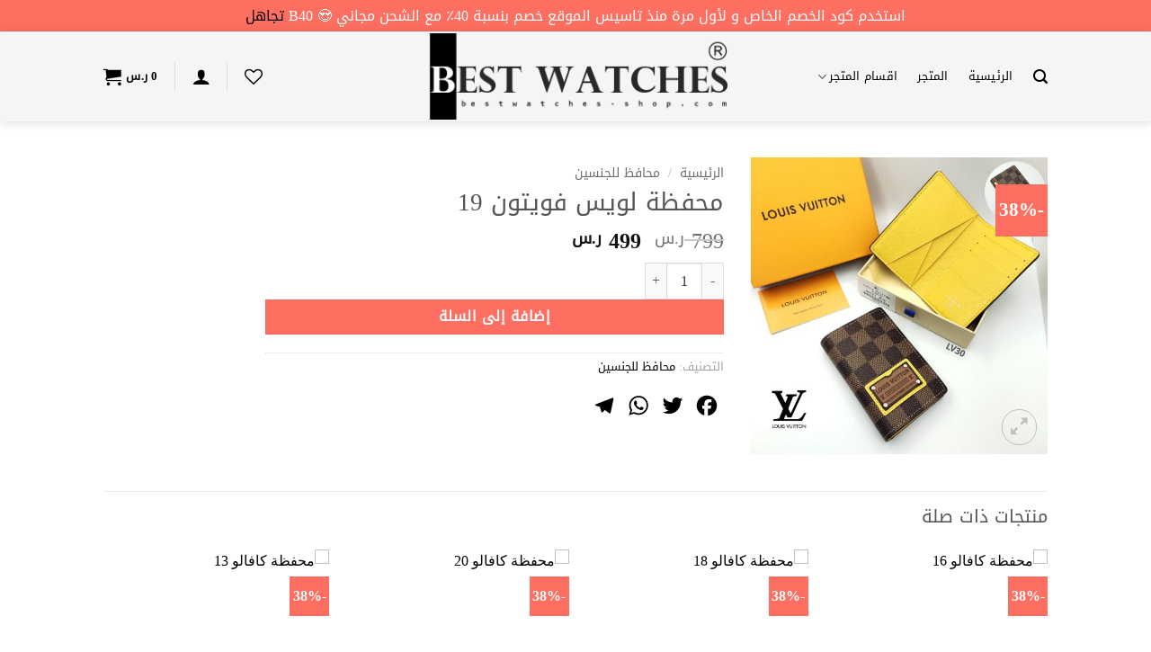

--- FILE ---
content_type: text/html; charset=UTF-8
request_url: https://bestwatches-shop.com/product/6213/
body_size: 47815
content:
<!DOCTYPE html>
<html dir="rtl" lang="ar" class="loading-site no-js">
<head>
	<meta charset="UTF-8" />
	<link rel="profile" href="http://gmpg.org/xfn/11" />
	<link rel="pingback" href="https://bestwatches-shop.com/xmlrpc.php" />

					<script>document.documentElement.className = document.documentElement.className + ' yes-js js_active js'</script>
			<script>(function(html){html.className = html.className.replace(/\bno-js\b/,'js')})(document.documentElement);</script>
<meta name='robots' content='index, follow, max-image-preview:large, max-snippet:-1, max-video-preview:-1' />
<meta name="viewport" content="width=device-width, initial-scale=1" />
	<!-- This site is optimized with the Yoast SEO plugin v26.7 - https://yoast.com/wordpress/plugins/seo/ -->
	<title>محفظة لويس فويتون 19 - best watches shop</title>
	<link rel="canonical" href="https://bestwatches-shop.com/product/6213/" />
	<meta property="og:locale" content="ar_AR" />
	<meta property="og:type" content="article" />
	<meta property="og:title" content="محفظة لويس فويتون 19 - best watches shop" />
	<meta property="og:url" content="https://bestwatches-shop.com/product/6213/" />
	<meta property="og:site_name" content="best watches shop" />
	<meta property="article:modified_time" content="2021-12-24T09:15:24+00:00" />
	<meta property="og:image" content="https://bestwatches-shop.com/wp-content/uploads/2021/10/FB2D90FA-567D-4930-ACF4-64DC29C17F2D.jpeg" />
	<meta property="og:image:width" content="1024" />
	<meta property="og:image:height" content="1024" />
	<meta property="og:image:type" content="image/jpeg" />
	<meta name="twitter:card" content="summary_large_image" />
	<script type="application/ld+json" class="yoast-schema-graph">{"@context":"https://schema.org","@graph":[{"@type":"WebPage","@id":"https://bestwatches-shop.com/product/6213/","url":"https://bestwatches-shop.com/product/6213/","name":"محفظة لويس فويتون 19 - best watches shop","isPartOf":{"@id":"https://bestwatches-shop.com/#website"},"primaryImageOfPage":{"@id":"https://bestwatches-shop.com/product/6213/#primaryimage"},"image":{"@id":"https://bestwatches-shop.com/product/6213/#primaryimage"},"thumbnailUrl":"https://bestwatches-shop.com/wp-content/uploads/2021/10/FB2D90FA-567D-4930-ACF4-64DC29C17F2D.jpeg","datePublished":"2021-10-19T11:37:08+00:00","dateModified":"2021-12-24T09:15:24+00:00","breadcrumb":{"@id":"https://bestwatches-shop.com/product/6213/#breadcrumb"},"inLanguage":"ar","potentialAction":[{"@type":"ReadAction","target":["https://bestwatches-shop.com/product/6213/"]}]},{"@type":"ImageObject","inLanguage":"ar","@id":"https://bestwatches-shop.com/product/6213/#primaryimage","url":"https://bestwatches-shop.com/wp-content/uploads/2021/10/FB2D90FA-567D-4930-ACF4-64DC29C17F2D.jpeg","contentUrl":"https://bestwatches-shop.com/wp-content/uploads/2021/10/FB2D90FA-567D-4930-ACF4-64DC29C17F2D.jpeg","width":1024,"height":1024},{"@type":"BreadcrumbList","@id":"https://bestwatches-shop.com/product/6213/#breadcrumb","itemListElement":[{"@type":"ListItem","position":1,"name":"الرئيسية","item":"https://bestwatches-shop.com/"},{"@type":"ListItem","position":2,"name":"المتجر","item":"https://bestwatches-shop.com/shop/"},{"@type":"ListItem","position":3,"name":"محفظة لويس فويتون 19"}]},{"@type":"WebSite","@id":"https://bestwatches-shop.com/#website","url":"https://bestwatches-shop.com/","name":"best watches shop","description":"","potentialAction":[{"@type":"SearchAction","target":{"@type":"EntryPoint","urlTemplate":"https://bestwatches-shop.com/?s={search_term_string}"},"query-input":{"@type":"PropertyValueSpecification","valueRequired":true,"valueName":"search_term_string"}}],"inLanguage":"ar"}]}</script>
	<!-- / Yoast SEO plugin. -->


<link rel='dns-prefetch' href='//www.googletagmanager.com' />
<link rel='dns-prefetch' href='//static.addtoany.com' />
<link rel='dns-prefetch' href='//cdn.tamara.co' />
<link rel='prefetch' href='https://bestwatches-shop.com/wp-content/themes/flatsome/assets/js/flatsome.js?ver=e2eddd6c228105dac048' />
<link rel='prefetch' href='https://bestwatches-shop.com/wp-content/themes/flatsome/assets/js/chunk.slider.js?ver=3.20.4' />
<link rel='prefetch' href='https://bestwatches-shop.com/wp-content/themes/flatsome/assets/js/chunk.popups.js?ver=3.20.4' />
<link rel='prefetch' href='https://bestwatches-shop.com/wp-content/themes/flatsome/assets/js/chunk.tooltips.js?ver=3.20.4' />
<link rel='prefetch' href='https://bestwatches-shop.com/wp-content/themes/flatsome/assets/js/woocommerce.js?ver=1c9be63d628ff7c3ff4c' />
<link rel="alternate" type="application/rss+xml" title="best watches shop &laquo; الخلاصة" href="https://bestwatches-shop.com/feed/" />
<link rel="alternate" type="application/rss+xml" title="best watches shop &laquo; خلاصة التعليقات" href="https://bestwatches-shop.com/comments/feed/" />
<link rel="alternate" title="oEmbed (JSON)" type="application/json+oembed" href="https://bestwatches-shop.com/wp-json/oembed/1.0/embed?url=https%3A%2F%2Fbestwatches-shop.com%2Fproduct%2F6213%2F" />
<link rel="alternate" title="oEmbed (XML)" type="text/xml+oembed" href="https://bestwatches-shop.com/wp-json/oembed/1.0/embed?url=https%3A%2F%2Fbestwatches-shop.com%2Fproduct%2F6213%2F&#038;format=xml" />
<style id='wp-img-auto-sizes-contain-inline-css' type='text/css'>
img:is([sizes=auto i],[sizes^="auto," i]){contain-intrinsic-size:3000px 1500px}
/*# sourceURL=wp-img-auto-sizes-contain-inline-css */
</style>
<style id='cf-frontend-style-inline-css' type='text/css'>
@font-face {
	font-family: 'newsans';
	font-weight: 400;
	font-display: auto;
	src: url('https://bestwatches-shop.com/wp-content/uploads/2021/02/Droid.Arabic.Kufi_DownloadSoftware.iR_.ttf') format('truetype');
}
/*# sourceURL=cf-frontend-style-inline-css */
</style>
<style id='wp-emoji-styles-inline-css' type='text/css'>

	img.wp-smiley, img.emoji {
		display: inline !important;
		border: none !important;
		box-shadow: none !important;
		height: 1em !important;
		width: 1em !important;
		margin: 0 0.07em !important;
		vertical-align: -0.1em !important;
		background: none !important;
		padding: 0 !important;
	}
/*# sourceURL=wp-emoji-styles-inline-css */
</style>
<style id='wp-block-library-inline-css' type='text/css'>
:root{--wp-block-synced-color:#7a00df;--wp-block-synced-color--rgb:122,0,223;--wp-bound-block-color:var(--wp-block-synced-color);--wp-editor-canvas-background:#ddd;--wp-admin-theme-color:#007cba;--wp-admin-theme-color--rgb:0,124,186;--wp-admin-theme-color-darker-10:#006ba1;--wp-admin-theme-color-darker-10--rgb:0,107,160.5;--wp-admin-theme-color-darker-20:#005a87;--wp-admin-theme-color-darker-20--rgb:0,90,135;--wp-admin-border-width-focus:2px}@media (min-resolution:192dpi){:root{--wp-admin-border-width-focus:1.5px}}.wp-element-button{cursor:pointer}:root .has-very-light-gray-background-color{background-color:#eee}:root .has-very-dark-gray-background-color{background-color:#313131}:root .has-very-light-gray-color{color:#eee}:root .has-very-dark-gray-color{color:#313131}:root .has-vivid-green-cyan-to-vivid-cyan-blue-gradient-background{background:linear-gradient(135deg,#00d084,#0693e3)}:root .has-purple-crush-gradient-background{background:linear-gradient(135deg,#34e2e4,#4721fb 50%,#ab1dfe)}:root .has-hazy-dawn-gradient-background{background:linear-gradient(135deg,#faaca8,#dad0ec)}:root .has-subdued-olive-gradient-background{background:linear-gradient(135deg,#fafae1,#67a671)}:root .has-atomic-cream-gradient-background{background:linear-gradient(135deg,#fdd79a,#004a59)}:root .has-nightshade-gradient-background{background:linear-gradient(135deg,#330968,#31cdcf)}:root .has-midnight-gradient-background{background:linear-gradient(135deg,#020381,#2874fc)}:root{--wp--preset--font-size--normal:16px;--wp--preset--font-size--huge:42px}.has-regular-font-size{font-size:1em}.has-larger-font-size{font-size:2.625em}.has-normal-font-size{font-size:var(--wp--preset--font-size--normal)}.has-huge-font-size{font-size:var(--wp--preset--font-size--huge)}.has-text-align-center{text-align:center}.has-text-align-left{text-align:left}.has-text-align-right{text-align:right}.has-fit-text{white-space:nowrap!important}#end-resizable-editor-section{display:none}.aligncenter{clear:both}.items-justified-left{justify-content:flex-start}.items-justified-center{justify-content:center}.items-justified-right{justify-content:flex-end}.items-justified-space-between{justify-content:space-between}.screen-reader-text{border:0;clip-path:inset(50%);height:1px;margin:-1px;overflow:hidden;padding:0;position:absolute;width:1px;word-wrap:normal!important}.screen-reader-text:focus{background-color:#ddd;clip-path:none;color:#444;display:block;font-size:1em;height:auto;left:5px;line-height:normal;padding:15px 23px 14px;text-decoration:none;top:5px;width:auto;z-index:100000}html :where(.has-border-color){border-style:solid}html :where([style*=border-top-color]){border-top-style:solid}html :where([style*=border-right-color]){border-right-style:solid}html :where([style*=border-bottom-color]){border-bottom-style:solid}html :where([style*=border-left-color]){border-left-style:solid}html :where([style*=border-width]){border-style:solid}html :where([style*=border-top-width]){border-top-style:solid}html :where([style*=border-right-width]){border-right-style:solid}html :where([style*=border-bottom-width]){border-bottom-style:solid}html :where([style*=border-left-width]){border-left-style:solid}html :where(img[class*=wp-image-]){height:auto;max-width:100%}:where(figure){margin:0 0 1em}html :where(.is-position-sticky){--wp-admin--admin-bar--position-offset:var(--wp-admin--admin-bar--height,0px)}@media screen and (max-width:600px){html :where(.is-position-sticky){--wp-admin--admin-bar--position-offset:0px}}

/*# sourceURL=wp-block-library-inline-css */
</style><link rel='stylesheet' id='wc-blocks-style-rtl-css' href='https://bestwatches-shop.com/wp-content/plugins/woocommerce/assets/client/blocks/wc-blocks-rtl.css?ver=wc-10.4.3' type='text/css' media='all' />
<link rel='stylesheet' id='jquery-selectBox-css' href='https://bestwatches-shop.com/wp-content/plugins/yith-woocommerce-wishlist/assets/css/jquery.selectBox.css?ver=1.2.0' type='text/css' media='all' />
<link rel='stylesheet' id='woocommerce_prettyPhoto_css-css' href='//bestwatches-shop.com/wp-content/plugins/woocommerce/assets/css/prettyPhoto.css?ver=3.1.6' type='text/css' media='all' />
<link rel='stylesheet' id='yith-wcwl-main-css' href='https://bestwatches-shop.com/wp-content/plugins/yith-woocommerce-wishlist/assets/css/style.css?ver=4.11.0' type='text/css' media='all' />
<style id='yith-wcwl-main-inline-css' type='text/css'>
 :root { --color-add-to-wishlist-background: #333333; --color-add-to-wishlist-text: #FFFFFF; --color-add-to-wishlist-border: #333333; --color-add-to-wishlist-background-hover: #333333; --color-add-to-wishlist-text-hover: #FFFFFF; --color-add-to-wishlist-border-hover: #333333; --rounded-corners-radius: 16px; --color-add-to-cart-background: #333333; --color-add-to-cart-text: #FFFFFF; --color-add-to-cart-border: #333333; --color-add-to-cart-background-hover: #4F4F4F; --color-add-to-cart-text-hover: #FFFFFF; --color-add-to-cart-border-hover: #4F4F4F; --add-to-cart-rounded-corners-radius: 16px; --color-button-style-1-background: #333333; --color-button-style-1-text: #FFFFFF; --color-button-style-1-border: #333333; --color-button-style-1-background-hover: #4F4F4F; --color-button-style-1-text-hover: #FFFFFF; --color-button-style-1-border-hover: #4F4F4F; --color-button-style-2-background: #333333; --color-button-style-2-text: #FFFFFF; --color-button-style-2-border: #333333; --color-button-style-2-background-hover: #4F4F4F; --color-button-style-2-text-hover: #FFFFFF; --color-button-style-2-border-hover: #4F4F4F; --color-wishlist-table-background: #FFFFFF; --color-wishlist-table-text: #6d6c6c; --color-wishlist-table-border: #FFFFFF; --color-headers-background: #F4F4F4; --color-share-button-color: #FFFFFF; --color-share-button-color-hover: #FFFFFF; --color-fb-button-background: #39599E; --color-fb-button-background-hover: #595A5A; --color-tw-button-background: #45AFE2; --color-tw-button-background-hover: #595A5A; --color-pr-button-background: #AB2E31; --color-pr-button-background-hover: #595A5A; --color-em-button-background: #FBB102; --color-em-button-background-hover: #595A5A; --color-wa-button-background: #00A901; --color-wa-button-background-hover: #595A5A; --feedback-duration: 3s } 
 :root { --color-add-to-wishlist-background: #333333; --color-add-to-wishlist-text: #FFFFFF; --color-add-to-wishlist-border: #333333; --color-add-to-wishlist-background-hover: #333333; --color-add-to-wishlist-text-hover: #FFFFFF; --color-add-to-wishlist-border-hover: #333333; --rounded-corners-radius: 16px; --color-add-to-cart-background: #333333; --color-add-to-cart-text: #FFFFFF; --color-add-to-cart-border: #333333; --color-add-to-cart-background-hover: #4F4F4F; --color-add-to-cart-text-hover: #FFFFFF; --color-add-to-cart-border-hover: #4F4F4F; --add-to-cart-rounded-corners-radius: 16px; --color-button-style-1-background: #333333; --color-button-style-1-text: #FFFFFF; --color-button-style-1-border: #333333; --color-button-style-1-background-hover: #4F4F4F; --color-button-style-1-text-hover: #FFFFFF; --color-button-style-1-border-hover: #4F4F4F; --color-button-style-2-background: #333333; --color-button-style-2-text: #FFFFFF; --color-button-style-2-border: #333333; --color-button-style-2-background-hover: #4F4F4F; --color-button-style-2-text-hover: #FFFFFF; --color-button-style-2-border-hover: #4F4F4F; --color-wishlist-table-background: #FFFFFF; --color-wishlist-table-text: #6d6c6c; --color-wishlist-table-border: #FFFFFF; --color-headers-background: #F4F4F4; --color-share-button-color: #FFFFFF; --color-share-button-color-hover: #FFFFFF; --color-fb-button-background: #39599E; --color-fb-button-background-hover: #595A5A; --color-tw-button-background: #45AFE2; --color-tw-button-background-hover: #595A5A; --color-pr-button-background: #AB2E31; --color-pr-button-background-hover: #595A5A; --color-em-button-background: #FBB102; --color-em-button-background-hover: #595A5A; --color-wa-button-background: #00A901; --color-wa-button-background-hover: #595A5A; --feedback-duration: 3s } 
 :root { --color-add-to-wishlist-background: #333333; --color-add-to-wishlist-text: #FFFFFF; --color-add-to-wishlist-border: #333333; --color-add-to-wishlist-background-hover: #333333; --color-add-to-wishlist-text-hover: #FFFFFF; --color-add-to-wishlist-border-hover: #333333; --rounded-corners-radius: 16px; --color-add-to-cart-background: #333333; --color-add-to-cart-text: #FFFFFF; --color-add-to-cart-border: #333333; --color-add-to-cart-background-hover: #4F4F4F; --color-add-to-cart-text-hover: #FFFFFF; --color-add-to-cart-border-hover: #4F4F4F; --add-to-cart-rounded-corners-radius: 16px; --color-button-style-1-background: #333333; --color-button-style-1-text: #FFFFFF; --color-button-style-1-border: #333333; --color-button-style-1-background-hover: #4F4F4F; --color-button-style-1-text-hover: #FFFFFF; --color-button-style-1-border-hover: #4F4F4F; --color-button-style-2-background: #333333; --color-button-style-2-text: #FFFFFF; --color-button-style-2-border: #333333; --color-button-style-2-background-hover: #4F4F4F; --color-button-style-2-text-hover: #FFFFFF; --color-button-style-2-border-hover: #4F4F4F; --color-wishlist-table-background: #FFFFFF; --color-wishlist-table-text: #6d6c6c; --color-wishlist-table-border: #FFFFFF; --color-headers-background: #F4F4F4; --color-share-button-color: #FFFFFF; --color-share-button-color-hover: #FFFFFF; --color-fb-button-background: #39599E; --color-fb-button-background-hover: #595A5A; --color-tw-button-background: #45AFE2; --color-tw-button-background-hover: #595A5A; --color-pr-button-background: #AB2E31; --color-pr-button-background-hover: #595A5A; --color-em-button-background: #FBB102; --color-em-button-background-hover: #595A5A; --color-wa-button-background: #00A901; --color-wa-button-background-hover: #595A5A; --feedback-duration: 3s } 
 :root { --color-add-to-wishlist-background: #333333; --color-add-to-wishlist-text: #FFFFFF; --color-add-to-wishlist-border: #333333; --color-add-to-wishlist-background-hover: #333333; --color-add-to-wishlist-text-hover: #FFFFFF; --color-add-to-wishlist-border-hover: #333333; --rounded-corners-radius: 16px; --color-add-to-cart-background: #333333; --color-add-to-cart-text: #FFFFFF; --color-add-to-cart-border: #333333; --color-add-to-cart-background-hover: #4F4F4F; --color-add-to-cart-text-hover: #FFFFFF; --color-add-to-cart-border-hover: #4F4F4F; --add-to-cart-rounded-corners-radius: 16px; --color-button-style-1-background: #333333; --color-button-style-1-text: #FFFFFF; --color-button-style-1-border: #333333; --color-button-style-1-background-hover: #4F4F4F; --color-button-style-1-text-hover: #FFFFFF; --color-button-style-1-border-hover: #4F4F4F; --color-button-style-2-background: #333333; --color-button-style-2-text: #FFFFFF; --color-button-style-2-border: #333333; --color-button-style-2-background-hover: #4F4F4F; --color-button-style-2-text-hover: #FFFFFF; --color-button-style-2-border-hover: #4F4F4F; --color-wishlist-table-background: #FFFFFF; --color-wishlist-table-text: #6d6c6c; --color-wishlist-table-border: #FFFFFF; --color-headers-background: #F4F4F4; --color-share-button-color: #FFFFFF; --color-share-button-color-hover: #FFFFFF; --color-fb-button-background: #39599E; --color-fb-button-background-hover: #595A5A; --color-tw-button-background: #45AFE2; --color-tw-button-background-hover: #595A5A; --color-pr-button-background: #AB2E31; --color-pr-button-background-hover: #595A5A; --color-em-button-background: #FBB102; --color-em-button-background-hover: #595A5A; --color-wa-button-background: #00A901; --color-wa-button-background-hover: #595A5A; --feedback-duration: 3s } 
 :root { --color-add-to-wishlist-background: #333333; --color-add-to-wishlist-text: #FFFFFF; --color-add-to-wishlist-border: #333333; --color-add-to-wishlist-background-hover: #333333; --color-add-to-wishlist-text-hover: #FFFFFF; --color-add-to-wishlist-border-hover: #333333; --rounded-corners-radius: 16px; --color-add-to-cart-background: #333333; --color-add-to-cart-text: #FFFFFF; --color-add-to-cart-border: #333333; --color-add-to-cart-background-hover: #4F4F4F; --color-add-to-cart-text-hover: #FFFFFF; --color-add-to-cart-border-hover: #4F4F4F; --add-to-cart-rounded-corners-radius: 16px; --color-button-style-1-background: #333333; --color-button-style-1-text: #FFFFFF; --color-button-style-1-border: #333333; --color-button-style-1-background-hover: #4F4F4F; --color-button-style-1-text-hover: #FFFFFF; --color-button-style-1-border-hover: #4F4F4F; --color-button-style-2-background: #333333; --color-button-style-2-text: #FFFFFF; --color-button-style-2-border: #333333; --color-button-style-2-background-hover: #4F4F4F; --color-button-style-2-text-hover: #FFFFFF; --color-button-style-2-border-hover: #4F4F4F; --color-wishlist-table-background: #FFFFFF; --color-wishlist-table-text: #6d6c6c; --color-wishlist-table-border: #FFFFFF; --color-headers-background: #F4F4F4; --color-share-button-color: #FFFFFF; --color-share-button-color-hover: #FFFFFF; --color-fb-button-background: #39599E; --color-fb-button-background-hover: #595A5A; --color-tw-button-background: #45AFE2; --color-tw-button-background-hover: #595A5A; --color-pr-button-background: #AB2E31; --color-pr-button-background-hover: #595A5A; --color-em-button-background: #FBB102; --color-em-button-background-hover: #595A5A; --color-wa-button-background: #00A901; --color-wa-button-background-hover: #595A5A; --feedback-duration: 3s } 
 :root { --color-add-to-wishlist-background: #333333; --color-add-to-wishlist-text: #FFFFFF; --color-add-to-wishlist-border: #333333; --color-add-to-wishlist-background-hover: #333333; --color-add-to-wishlist-text-hover: #FFFFFF; --color-add-to-wishlist-border-hover: #333333; --rounded-corners-radius: 16px; --color-add-to-cart-background: #333333; --color-add-to-cart-text: #FFFFFF; --color-add-to-cart-border: #333333; --color-add-to-cart-background-hover: #4F4F4F; --color-add-to-cart-text-hover: #FFFFFF; --color-add-to-cart-border-hover: #4F4F4F; --add-to-cart-rounded-corners-radius: 16px; --color-button-style-1-background: #333333; --color-button-style-1-text: #FFFFFF; --color-button-style-1-border: #333333; --color-button-style-1-background-hover: #4F4F4F; --color-button-style-1-text-hover: #FFFFFF; --color-button-style-1-border-hover: #4F4F4F; --color-button-style-2-background: #333333; --color-button-style-2-text: #FFFFFF; --color-button-style-2-border: #333333; --color-button-style-2-background-hover: #4F4F4F; --color-button-style-2-text-hover: #FFFFFF; --color-button-style-2-border-hover: #4F4F4F; --color-wishlist-table-background: #FFFFFF; --color-wishlist-table-text: #6d6c6c; --color-wishlist-table-border: #FFFFFF; --color-headers-background: #F4F4F4; --color-share-button-color: #FFFFFF; --color-share-button-color-hover: #FFFFFF; --color-fb-button-background: #39599E; --color-fb-button-background-hover: #595A5A; --color-tw-button-background: #45AFE2; --color-tw-button-background-hover: #595A5A; --color-pr-button-background: #AB2E31; --color-pr-button-background-hover: #595A5A; --color-em-button-background: #FBB102; --color-em-button-background-hover: #595A5A; --color-wa-button-background: #00A901; --color-wa-button-background-hover: #595A5A; --feedback-duration: 3s } 
 :root { --color-add-to-wishlist-background: #333333; --color-add-to-wishlist-text: #FFFFFF; --color-add-to-wishlist-border: #333333; --color-add-to-wishlist-background-hover: #333333; --color-add-to-wishlist-text-hover: #FFFFFF; --color-add-to-wishlist-border-hover: #333333; --rounded-corners-radius: 16px; --color-add-to-cart-background: #333333; --color-add-to-cart-text: #FFFFFF; --color-add-to-cart-border: #333333; --color-add-to-cart-background-hover: #4F4F4F; --color-add-to-cart-text-hover: #FFFFFF; --color-add-to-cart-border-hover: #4F4F4F; --add-to-cart-rounded-corners-radius: 16px; --color-button-style-1-background: #333333; --color-button-style-1-text: #FFFFFF; --color-button-style-1-border: #333333; --color-button-style-1-background-hover: #4F4F4F; --color-button-style-1-text-hover: #FFFFFF; --color-button-style-1-border-hover: #4F4F4F; --color-button-style-2-background: #333333; --color-button-style-2-text: #FFFFFF; --color-button-style-2-border: #333333; --color-button-style-2-background-hover: #4F4F4F; --color-button-style-2-text-hover: #FFFFFF; --color-button-style-2-border-hover: #4F4F4F; --color-wishlist-table-background: #FFFFFF; --color-wishlist-table-text: #6d6c6c; --color-wishlist-table-border: #FFFFFF; --color-headers-background: #F4F4F4; --color-share-button-color: #FFFFFF; --color-share-button-color-hover: #FFFFFF; --color-fb-button-background: #39599E; --color-fb-button-background-hover: #595A5A; --color-tw-button-background: #45AFE2; --color-tw-button-background-hover: #595A5A; --color-pr-button-background: #AB2E31; --color-pr-button-background-hover: #595A5A; --color-em-button-background: #FBB102; --color-em-button-background-hover: #595A5A; --color-wa-button-background: #00A901; --color-wa-button-background-hover: #595A5A; --feedback-duration: 3s } 
 :root { --color-add-to-wishlist-background: #333333; --color-add-to-wishlist-text: #FFFFFF; --color-add-to-wishlist-border: #333333; --color-add-to-wishlist-background-hover: #333333; --color-add-to-wishlist-text-hover: #FFFFFF; --color-add-to-wishlist-border-hover: #333333; --rounded-corners-radius: 16px; --color-add-to-cart-background: #333333; --color-add-to-cart-text: #FFFFFF; --color-add-to-cart-border: #333333; --color-add-to-cart-background-hover: #4F4F4F; --color-add-to-cart-text-hover: #FFFFFF; --color-add-to-cart-border-hover: #4F4F4F; --add-to-cart-rounded-corners-radius: 16px; --color-button-style-1-background: #333333; --color-button-style-1-text: #FFFFFF; --color-button-style-1-border: #333333; --color-button-style-1-background-hover: #4F4F4F; --color-button-style-1-text-hover: #FFFFFF; --color-button-style-1-border-hover: #4F4F4F; --color-button-style-2-background: #333333; --color-button-style-2-text: #FFFFFF; --color-button-style-2-border: #333333; --color-button-style-2-background-hover: #4F4F4F; --color-button-style-2-text-hover: #FFFFFF; --color-button-style-2-border-hover: #4F4F4F; --color-wishlist-table-background: #FFFFFF; --color-wishlist-table-text: #6d6c6c; --color-wishlist-table-border: #FFFFFF; --color-headers-background: #F4F4F4; --color-share-button-color: #FFFFFF; --color-share-button-color-hover: #FFFFFF; --color-fb-button-background: #39599E; --color-fb-button-background-hover: #595A5A; --color-tw-button-background: #45AFE2; --color-tw-button-background-hover: #595A5A; --color-pr-button-background: #AB2E31; --color-pr-button-background-hover: #595A5A; --color-em-button-background: #FBB102; --color-em-button-background-hover: #595A5A; --color-wa-button-background: #00A901; --color-wa-button-background-hover: #595A5A; --feedback-duration: 3s } 
 :root { --color-add-to-wishlist-background: #333333; --color-add-to-wishlist-text: #FFFFFF; --color-add-to-wishlist-border: #333333; --color-add-to-wishlist-background-hover: #333333; --color-add-to-wishlist-text-hover: #FFFFFF; --color-add-to-wishlist-border-hover: #333333; --rounded-corners-radius: 16px; --color-add-to-cart-background: #333333; --color-add-to-cart-text: #FFFFFF; --color-add-to-cart-border: #333333; --color-add-to-cart-background-hover: #4F4F4F; --color-add-to-cart-text-hover: #FFFFFF; --color-add-to-cart-border-hover: #4F4F4F; --add-to-cart-rounded-corners-radius: 16px; --color-button-style-1-background: #333333; --color-button-style-1-text: #FFFFFF; --color-button-style-1-border: #333333; --color-button-style-1-background-hover: #4F4F4F; --color-button-style-1-text-hover: #FFFFFF; --color-button-style-1-border-hover: #4F4F4F; --color-button-style-2-background: #333333; --color-button-style-2-text: #FFFFFF; --color-button-style-2-border: #333333; --color-button-style-2-background-hover: #4F4F4F; --color-button-style-2-text-hover: #FFFFFF; --color-button-style-2-border-hover: #4F4F4F; --color-wishlist-table-background: #FFFFFF; --color-wishlist-table-text: #6d6c6c; --color-wishlist-table-border: #FFFFFF; --color-headers-background: #F4F4F4; --color-share-button-color: #FFFFFF; --color-share-button-color-hover: #FFFFFF; --color-fb-button-background: #39599E; --color-fb-button-background-hover: #595A5A; --color-tw-button-background: #45AFE2; --color-tw-button-background-hover: #595A5A; --color-pr-button-background: #AB2E31; --color-pr-button-background-hover: #595A5A; --color-em-button-background: #FBB102; --color-em-button-background-hover: #595A5A; --color-wa-button-background: #00A901; --color-wa-button-background-hover: #595A5A; --feedback-duration: 3s } 
 :root { --color-add-to-wishlist-background: #333333; --color-add-to-wishlist-text: #FFFFFF; --color-add-to-wishlist-border: #333333; --color-add-to-wishlist-background-hover: #333333; --color-add-to-wishlist-text-hover: #FFFFFF; --color-add-to-wishlist-border-hover: #333333; --rounded-corners-radius: 16px; --color-add-to-cart-background: #333333; --color-add-to-cart-text: #FFFFFF; --color-add-to-cart-border: #333333; --color-add-to-cart-background-hover: #4F4F4F; --color-add-to-cart-text-hover: #FFFFFF; --color-add-to-cart-border-hover: #4F4F4F; --add-to-cart-rounded-corners-radius: 16px; --color-button-style-1-background: #333333; --color-button-style-1-text: #FFFFFF; --color-button-style-1-border: #333333; --color-button-style-1-background-hover: #4F4F4F; --color-button-style-1-text-hover: #FFFFFF; --color-button-style-1-border-hover: #4F4F4F; --color-button-style-2-background: #333333; --color-button-style-2-text: #FFFFFF; --color-button-style-2-border: #333333; --color-button-style-2-background-hover: #4F4F4F; --color-button-style-2-text-hover: #FFFFFF; --color-button-style-2-border-hover: #4F4F4F; --color-wishlist-table-background: #FFFFFF; --color-wishlist-table-text: #6d6c6c; --color-wishlist-table-border: #FFFFFF; --color-headers-background: #F4F4F4; --color-share-button-color: #FFFFFF; --color-share-button-color-hover: #FFFFFF; --color-fb-button-background: #39599E; --color-fb-button-background-hover: #595A5A; --color-tw-button-background: #45AFE2; --color-tw-button-background-hover: #595A5A; --color-pr-button-background: #AB2E31; --color-pr-button-background-hover: #595A5A; --color-em-button-background: #FBB102; --color-em-button-background-hover: #595A5A; --color-wa-button-background: #00A901; --color-wa-button-background-hover: #595A5A; --feedback-duration: 3s } 
/*# sourceURL=yith-wcwl-main-inline-css */
</style>
<style id='global-styles-inline-css' type='text/css'>
:root{--wp--preset--aspect-ratio--square: 1;--wp--preset--aspect-ratio--4-3: 4/3;--wp--preset--aspect-ratio--3-4: 3/4;--wp--preset--aspect-ratio--3-2: 3/2;--wp--preset--aspect-ratio--2-3: 2/3;--wp--preset--aspect-ratio--16-9: 16/9;--wp--preset--aspect-ratio--9-16: 9/16;--wp--preset--color--black: #000000;--wp--preset--color--cyan-bluish-gray: #abb8c3;--wp--preset--color--white: #ffffff;--wp--preset--color--pale-pink: #f78da7;--wp--preset--color--vivid-red: #cf2e2e;--wp--preset--color--luminous-vivid-orange: #ff6900;--wp--preset--color--luminous-vivid-amber: #fcb900;--wp--preset--color--light-green-cyan: #7bdcb5;--wp--preset--color--vivid-green-cyan: #00d084;--wp--preset--color--pale-cyan-blue: #8ed1fc;--wp--preset--color--vivid-cyan-blue: #0693e3;--wp--preset--color--vivid-purple: #9b51e0;--wp--preset--color--primary: #000000;--wp--preset--color--secondary: #fe6f61;--wp--preset--color--success: #627D47;--wp--preset--color--alert: #b20000;--wp--preset--gradient--vivid-cyan-blue-to-vivid-purple: linear-gradient(135deg,rgb(6,147,227) 0%,rgb(155,81,224) 100%);--wp--preset--gradient--light-green-cyan-to-vivid-green-cyan: linear-gradient(135deg,rgb(122,220,180) 0%,rgb(0,208,130) 100%);--wp--preset--gradient--luminous-vivid-amber-to-luminous-vivid-orange: linear-gradient(135deg,rgb(252,185,0) 0%,rgb(255,105,0) 100%);--wp--preset--gradient--luminous-vivid-orange-to-vivid-red: linear-gradient(135deg,rgb(255,105,0) 0%,rgb(207,46,46) 100%);--wp--preset--gradient--very-light-gray-to-cyan-bluish-gray: linear-gradient(135deg,rgb(238,238,238) 0%,rgb(169,184,195) 100%);--wp--preset--gradient--cool-to-warm-spectrum: linear-gradient(135deg,rgb(74,234,220) 0%,rgb(151,120,209) 20%,rgb(207,42,186) 40%,rgb(238,44,130) 60%,rgb(251,105,98) 80%,rgb(254,248,76) 100%);--wp--preset--gradient--blush-light-purple: linear-gradient(135deg,rgb(255,206,236) 0%,rgb(152,150,240) 100%);--wp--preset--gradient--blush-bordeaux: linear-gradient(135deg,rgb(254,205,165) 0%,rgb(254,45,45) 50%,rgb(107,0,62) 100%);--wp--preset--gradient--luminous-dusk: linear-gradient(135deg,rgb(255,203,112) 0%,rgb(199,81,192) 50%,rgb(65,88,208) 100%);--wp--preset--gradient--pale-ocean: linear-gradient(135deg,rgb(255,245,203) 0%,rgb(182,227,212) 50%,rgb(51,167,181) 100%);--wp--preset--gradient--electric-grass: linear-gradient(135deg,rgb(202,248,128) 0%,rgb(113,206,126) 100%);--wp--preset--gradient--midnight: linear-gradient(135deg,rgb(2,3,129) 0%,rgb(40,116,252) 100%);--wp--preset--font-size--small: 13px;--wp--preset--font-size--medium: 20px;--wp--preset--font-size--large: 36px;--wp--preset--font-size--x-large: 42px;--wp--preset--spacing--20: 0.44rem;--wp--preset--spacing--30: 0.67rem;--wp--preset--spacing--40: 1rem;--wp--preset--spacing--50: 1.5rem;--wp--preset--spacing--60: 2.25rem;--wp--preset--spacing--70: 3.38rem;--wp--preset--spacing--80: 5.06rem;--wp--preset--shadow--natural: 6px 6px 9px rgba(0, 0, 0, 0.2);--wp--preset--shadow--deep: 12px 12px 50px rgba(0, 0, 0, 0.4);--wp--preset--shadow--sharp: 6px 6px 0px rgba(0, 0, 0, 0.2);--wp--preset--shadow--outlined: 6px 6px 0px -3px rgb(255, 255, 255), 6px 6px rgb(0, 0, 0);--wp--preset--shadow--crisp: 6px 6px 0px rgb(0, 0, 0);}:where(body) { margin: 0; }.wp-site-blocks > .alignleft { float: left; margin-right: 2em; }.wp-site-blocks > .alignright { float: right; margin-left: 2em; }.wp-site-blocks > .aligncenter { justify-content: center; margin-left: auto; margin-right: auto; }:where(.is-layout-flex){gap: 0.5em;}:where(.is-layout-grid){gap: 0.5em;}.is-layout-flow > .alignleft{float: left;margin-inline-start: 0;margin-inline-end: 2em;}.is-layout-flow > .alignright{float: right;margin-inline-start: 2em;margin-inline-end: 0;}.is-layout-flow > .aligncenter{margin-left: auto !important;margin-right: auto !important;}.is-layout-constrained > .alignleft{float: left;margin-inline-start: 0;margin-inline-end: 2em;}.is-layout-constrained > .alignright{float: right;margin-inline-start: 2em;margin-inline-end: 0;}.is-layout-constrained > .aligncenter{margin-left: auto !important;margin-right: auto !important;}.is-layout-constrained > :where(:not(.alignleft):not(.alignright):not(.alignfull)){margin-left: auto !important;margin-right: auto !important;}body .is-layout-flex{display: flex;}.is-layout-flex{flex-wrap: wrap;align-items: center;}.is-layout-flex > :is(*, div){margin: 0;}body .is-layout-grid{display: grid;}.is-layout-grid > :is(*, div){margin: 0;}body{padding-top: 0px;padding-right: 0px;padding-bottom: 0px;padding-left: 0px;}a:where(:not(.wp-element-button)){text-decoration: none;}:root :where(.wp-element-button, .wp-block-button__link){background-color: #32373c;border-width: 0;color: #fff;font-family: inherit;font-size: inherit;font-style: inherit;font-weight: inherit;letter-spacing: inherit;line-height: inherit;padding-top: calc(0.667em + 2px);padding-right: calc(1.333em + 2px);padding-bottom: calc(0.667em + 2px);padding-left: calc(1.333em + 2px);text-decoration: none;text-transform: inherit;}.has-black-color{color: var(--wp--preset--color--black) !important;}.has-cyan-bluish-gray-color{color: var(--wp--preset--color--cyan-bluish-gray) !important;}.has-white-color{color: var(--wp--preset--color--white) !important;}.has-pale-pink-color{color: var(--wp--preset--color--pale-pink) !important;}.has-vivid-red-color{color: var(--wp--preset--color--vivid-red) !important;}.has-luminous-vivid-orange-color{color: var(--wp--preset--color--luminous-vivid-orange) !important;}.has-luminous-vivid-amber-color{color: var(--wp--preset--color--luminous-vivid-amber) !important;}.has-light-green-cyan-color{color: var(--wp--preset--color--light-green-cyan) !important;}.has-vivid-green-cyan-color{color: var(--wp--preset--color--vivid-green-cyan) !important;}.has-pale-cyan-blue-color{color: var(--wp--preset--color--pale-cyan-blue) !important;}.has-vivid-cyan-blue-color{color: var(--wp--preset--color--vivid-cyan-blue) !important;}.has-vivid-purple-color{color: var(--wp--preset--color--vivid-purple) !important;}.has-primary-color{color: var(--wp--preset--color--primary) !important;}.has-secondary-color{color: var(--wp--preset--color--secondary) !important;}.has-success-color{color: var(--wp--preset--color--success) !important;}.has-alert-color{color: var(--wp--preset--color--alert) !important;}.has-black-background-color{background-color: var(--wp--preset--color--black) !important;}.has-cyan-bluish-gray-background-color{background-color: var(--wp--preset--color--cyan-bluish-gray) !important;}.has-white-background-color{background-color: var(--wp--preset--color--white) !important;}.has-pale-pink-background-color{background-color: var(--wp--preset--color--pale-pink) !important;}.has-vivid-red-background-color{background-color: var(--wp--preset--color--vivid-red) !important;}.has-luminous-vivid-orange-background-color{background-color: var(--wp--preset--color--luminous-vivid-orange) !important;}.has-luminous-vivid-amber-background-color{background-color: var(--wp--preset--color--luminous-vivid-amber) !important;}.has-light-green-cyan-background-color{background-color: var(--wp--preset--color--light-green-cyan) !important;}.has-vivid-green-cyan-background-color{background-color: var(--wp--preset--color--vivid-green-cyan) !important;}.has-pale-cyan-blue-background-color{background-color: var(--wp--preset--color--pale-cyan-blue) !important;}.has-vivid-cyan-blue-background-color{background-color: var(--wp--preset--color--vivid-cyan-blue) !important;}.has-vivid-purple-background-color{background-color: var(--wp--preset--color--vivid-purple) !important;}.has-primary-background-color{background-color: var(--wp--preset--color--primary) !important;}.has-secondary-background-color{background-color: var(--wp--preset--color--secondary) !important;}.has-success-background-color{background-color: var(--wp--preset--color--success) !important;}.has-alert-background-color{background-color: var(--wp--preset--color--alert) !important;}.has-black-border-color{border-color: var(--wp--preset--color--black) !important;}.has-cyan-bluish-gray-border-color{border-color: var(--wp--preset--color--cyan-bluish-gray) !important;}.has-white-border-color{border-color: var(--wp--preset--color--white) !important;}.has-pale-pink-border-color{border-color: var(--wp--preset--color--pale-pink) !important;}.has-vivid-red-border-color{border-color: var(--wp--preset--color--vivid-red) !important;}.has-luminous-vivid-orange-border-color{border-color: var(--wp--preset--color--luminous-vivid-orange) !important;}.has-luminous-vivid-amber-border-color{border-color: var(--wp--preset--color--luminous-vivid-amber) !important;}.has-light-green-cyan-border-color{border-color: var(--wp--preset--color--light-green-cyan) !important;}.has-vivid-green-cyan-border-color{border-color: var(--wp--preset--color--vivid-green-cyan) !important;}.has-pale-cyan-blue-border-color{border-color: var(--wp--preset--color--pale-cyan-blue) !important;}.has-vivid-cyan-blue-border-color{border-color: var(--wp--preset--color--vivid-cyan-blue) !important;}.has-vivid-purple-border-color{border-color: var(--wp--preset--color--vivid-purple) !important;}.has-primary-border-color{border-color: var(--wp--preset--color--primary) !important;}.has-secondary-border-color{border-color: var(--wp--preset--color--secondary) !important;}.has-success-border-color{border-color: var(--wp--preset--color--success) !important;}.has-alert-border-color{border-color: var(--wp--preset--color--alert) !important;}.has-vivid-cyan-blue-to-vivid-purple-gradient-background{background: var(--wp--preset--gradient--vivid-cyan-blue-to-vivid-purple) !important;}.has-light-green-cyan-to-vivid-green-cyan-gradient-background{background: var(--wp--preset--gradient--light-green-cyan-to-vivid-green-cyan) !important;}.has-luminous-vivid-amber-to-luminous-vivid-orange-gradient-background{background: var(--wp--preset--gradient--luminous-vivid-amber-to-luminous-vivid-orange) !important;}.has-luminous-vivid-orange-to-vivid-red-gradient-background{background: var(--wp--preset--gradient--luminous-vivid-orange-to-vivid-red) !important;}.has-very-light-gray-to-cyan-bluish-gray-gradient-background{background: var(--wp--preset--gradient--very-light-gray-to-cyan-bluish-gray) !important;}.has-cool-to-warm-spectrum-gradient-background{background: var(--wp--preset--gradient--cool-to-warm-spectrum) !important;}.has-blush-light-purple-gradient-background{background: var(--wp--preset--gradient--blush-light-purple) !important;}.has-blush-bordeaux-gradient-background{background: var(--wp--preset--gradient--blush-bordeaux) !important;}.has-luminous-dusk-gradient-background{background: var(--wp--preset--gradient--luminous-dusk) !important;}.has-pale-ocean-gradient-background{background: var(--wp--preset--gradient--pale-ocean) !important;}.has-electric-grass-gradient-background{background: var(--wp--preset--gradient--electric-grass) !important;}.has-midnight-gradient-background{background: var(--wp--preset--gradient--midnight) !important;}.has-small-font-size{font-size: var(--wp--preset--font-size--small) !important;}.has-medium-font-size{font-size: var(--wp--preset--font-size--medium) !important;}.has-large-font-size{font-size: var(--wp--preset--font-size--large) !important;}.has-x-large-font-size{font-size: var(--wp--preset--font-size--x-large) !important;}
/*# sourceURL=global-styles-inline-css */
</style>

<link rel='stylesheet' id='photoswipe-css' href='https://bestwatches-shop.com/wp-content/plugins/woocommerce/assets/css/photoswipe/photoswipe.min.css?ver=10.4.3' type='text/css' media='all' />
<link rel='stylesheet' id='photoswipe-default-skin-css' href='https://bestwatches-shop.com/wp-content/plugins/woocommerce/assets/css/photoswipe/default-skin/default-skin.min.css?ver=10.4.3' type='text/css' media='all' />
<style id='woocommerce-inline-inline-css' type='text/css'>
.woocommerce form .form-row .required { visibility: visible; }
/*# sourceURL=woocommerce-inline-inline-css */
</style>
<link rel='stylesheet' id='flatsome-woocommerce-wishlist-css' href='https://bestwatches-shop.com/wp-content/themes/flatsome/inc/integrations/wc-yith-wishlist/wishlist.css?ver=3.20.4' type='text/css' media='all' />
<link rel='stylesheet' id='tamara-checkout-css' href='https://bestwatches-shop.com/wp-content/plugins/tamara-checkout/assets/dist/css/main.css?ver=1.9.9.16&#038;1768414246' type='text/css' media='all' />
<link rel='stylesheet' id='newsletter-css' href='https://bestwatches-shop.com/wp-content/plugins/newsletter/style.css?ver=9.1.0' type='text/css' media='all' />
<link rel='stylesheet' id='addtoany-css' href='https://bestwatches-shop.com/wp-content/plugins/add-to-any/addtoany.min.css?ver=1.16' type='text/css' media='all' />
<link rel='stylesheet' id='flatsome-main-rtl-css' href='https://bestwatches-shop.com/wp-content/themes/flatsome/assets/css/flatsome-rtl.css?ver=3.20.4' type='text/css' media='all' />
<style id='flatsome-main-inline-css' type='text/css'>
@font-face {
				font-family: "fl-icons";
				font-display: block;
				src: url(https://bestwatches-shop.com/wp-content/themes/flatsome/assets/css/icons/fl-icons.eot?v=3.20.4);
				src:
					url(https://bestwatches-shop.com/wp-content/themes/flatsome/assets/css/icons/fl-icons.eot#iefix?v=3.20.4) format("embedded-opentype"),
					url(https://bestwatches-shop.com/wp-content/themes/flatsome/assets/css/icons/fl-icons.woff2?v=3.20.4) format("woff2"),
					url(https://bestwatches-shop.com/wp-content/themes/flatsome/assets/css/icons/fl-icons.ttf?v=3.20.4) format("truetype"),
					url(https://bestwatches-shop.com/wp-content/themes/flatsome/assets/css/icons/fl-icons.woff?v=3.20.4) format("woff"),
					url(https://bestwatches-shop.com/wp-content/themes/flatsome/assets/css/icons/fl-icons.svg?v=3.20.4#fl-icons) format("svg");
			}
/*# sourceURL=flatsome-main-inline-css */
</style>
<link rel='stylesheet' id='flatsome-shop-rtl-css' href='https://bestwatches-shop.com/wp-content/themes/flatsome/assets/css/flatsome-shop-rtl.css?ver=3.20.4' type='text/css' media='all' />
<link rel='stylesheet' id='flatsome-style-css' href='https://bestwatches-shop.com/wp-content/themes/flatsome/style.css?ver=3.20.4' type='text/css' media='all' />
<script type="text/javascript" id="woocommerce-google-analytics-integration-gtag-js-after">
/* <![CDATA[ */
/* Google Analytics for WooCommerce (gtag.js) */
					window.dataLayer = window.dataLayer || [];
					function gtag(){dataLayer.push(arguments);}
					// Set up default consent state.
					for ( const mode of [{"analytics_storage":"denied","ad_storage":"denied","ad_user_data":"denied","ad_personalization":"denied","region":["AT","BE","BG","HR","CY","CZ","DK","EE","FI","FR","DE","GR","HU","IS","IE","IT","LV","LI","LT","LU","MT","NL","NO","PL","PT","RO","SK","SI","ES","SE","GB","CH"]}] || [] ) {
						gtag( "consent", "default", { "wait_for_update": 500, ...mode } );
					}
					gtag("js", new Date());
					gtag("set", "developer_id.dOGY3NW", true);
					gtag("config", "G-L16572PXEL", {"track_404":true,"allow_google_signals":true,"logged_in":false,"linker":{"domains":[],"allow_incoming":false},"custom_map":{"dimension1":"logged_in"}});
//# sourceURL=woocommerce-google-analytics-integration-gtag-js-after
/* ]]> */
</script>
<script type="text/javascript" id="addtoany-core-js-before">
/* <![CDATA[ */
window.a2a_config=window.a2a_config||{};a2a_config.callbacks=[];a2a_config.overlays=[];a2a_config.templates={};a2a_localize = {
	Share: "Share",
	Save: "Save",
	Subscribe: "Subscribe",
	Email: "Email",
	Bookmark: "Bookmark",
	ShowAll: "Show all",
	ShowLess: "Show less",
	FindServices: "Find service(s)",
	FindAnyServiceToAddTo: "Instantly find any service to add to",
	PoweredBy: "Powered by",
	ShareViaEmail: "Share via email",
	SubscribeViaEmail: "Subscribe via email",
	BookmarkInYourBrowser: "Bookmark in your browser",
	BookmarkInstructions: "Press Ctrl+D or \u2318+D to bookmark this page",
	AddToYourFavorites: "Add to your favorites",
	SendFromWebOrProgram: "Send from any email address or email program",
	EmailProgram: "Email program",
	More: "More&#8230;",
	ThanksForSharing: "Thanks for sharing!",
	ThanksForFollowing: "Thanks for following!"
};

a2a_config.icon_color="transparent,#000000";

//# sourceURL=addtoany-core-js-before
/* ]]> */
</script>
<script type="text/javascript" defer src="https://static.addtoany.com/menu/page.js" id="addtoany-core-js"></script>
<script type="text/javascript" src="https://bestwatches-shop.com/wp-includes/js/jquery/jquery.min.js?ver=3.7.1" id="jquery-core-js"></script>
<script type="text/javascript" src="https://bestwatches-shop.com/wp-includes/js/jquery/jquery-migrate.min.js?ver=3.4.1" id="jquery-migrate-js"></script>
<script type="text/javascript" defer src="https://bestwatches-shop.com/wp-content/plugins/add-to-any/addtoany.min.js?ver=1.1" id="addtoany-jquery-js"></script>
<script type="text/javascript" src="https://bestwatches-shop.com/wp-content/plugins/woocommerce/assets/js/jquery-blockui/jquery.blockUI.min.js?ver=2.7.0-wc.10.4.3" id="wc-jquery-blockui-js" data-wp-strategy="defer"></script>
<script type="text/javascript" id="wc-add-to-cart-js-extra">
/* <![CDATA[ */
var wc_add_to_cart_params = {"ajax_url":"/wp-admin/admin-ajax.php","wc_ajax_url":"/?wc-ajax=%%endpoint%%","i18n_view_cart":"\u0639\u0631\u0636 \u0627\u0644\u0633\u0644\u0629","cart_url":"https://bestwatches-shop.com/cart/","is_cart":"","cart_redirect_after_add":"no"};
//# sourceURL=wc-add-to-cart-js-extra
/* ]]> */
</script>
<script type="text/javascript" src="https://bestwatches-shop.com/wp-content/plugins/woocommerce/assets/js/frontend/add-to-cart.min.js?ver=10.4.3" id="wc-add-to-cart-js" defer="defer" data-wp-strategy="defer"></script>
<script type="text/javascript" src="https://bestwatches-shop.com/wp-content/plugins/woocommerce/assets/js/photoswipe/photoswipe.min.js?ver=4.1.1-wc.10.4.3" id="wc-photoswipe-js" defer="defer" data-wp-strategy="defer"></script>
<script type="text/javascript" src="https://bestwatches-shop.com/wp-content/plugins/woocommerce/assets/js/photoswipe/photoswipe-ui-default.min.js?ver=4.1.1-wc.10.4.3" id="wc-photoswipe-ui-default-js" defer="defer" data-wp-strategy="defer"></script>
<script type="text/javascript" id="wc-single-product-js-extra">
/* <![CDATA[ */
var wc_single_product_params = {"i18n_required_rating_text":"\u0627\u0644\u0631\u062c\u0627\u0621 \u0625\u062e\u062a\u064a\u0627\u0631 \u062a\u0642\u064a\u064a\u0645 \u0644\u0644\u0645\u0646\u062a\u062c","i18n_rating_options":["1 \u0645\u0646 \u0623\u0635\u0644 5 \u0646\u062c\u0648\u0645","2 \u0645\u0646 \u0623\u0635\u0644 5 \u0646\u062c\u0648\u0645","3 \u0645\u0646 \u0623\u0635\u0644 5 \u0646\u062c\u0648\u0645","4 \u0645\u0646 \u0623\u0635\u0644 5 \u0646\u062c\u0648\u0645","5 \u0645\u0646 \u0623\u0635\u0644 5 \u0646\u062c\u0648\u0645"],"i18n_product_gallery_trigger_text":"\u0639\u0631\u0636 \u0645\u0639\u0631\u0636 \u0627\u0644\u0635\u0648\u0631\u0629 \u0628\u0634\u0627\u0634\u0629 \u0643\u0627\u0645\u0644\u0629","review_rating_required":"yes","flexslider":{"rtl":true,"animation":"slide","smoothHeight":true,"directionNav":false,"controlNav":"thumbnails","slideshow":false,"animationSpeed":500,"animationLoop":false,"allowOneSlide":false},"zoom_enabled":"","zoom_options":[],"photoswipe_enabled":"1","photoswipe_options":{"shareEl":false,"closeOnScroll":false,"history":false,"hideAnimationDuration":0,"showAnimationDuration":0},"flexslider_enabled":""};
//# sourceURL=wc-single-product-js-extra
/* ]]> */
</script>
<script type="text/javascript" src="https://bestwatches-shop.com/wp-content/plugins/woocommerce/assets/js/frontend/single-product.min.js?ver=10.4.3" id="wc-single-product-js" defer="defer" data-wp-strategy="defer"></script>
<script type="text/javascript" src="https://bestwatches-shop.com/wp-content/plugins/woocommerce/assets/js/js-cookie/js.cookie.min.js?ver=2.1.4-wc.10.4.3" id="wc-js-cookie-js" data-wp-strategy="defer"></script>
<link rel="https://api.w.org/" href="https://bestwatches-shop.com/wp-json/" /><link rel="alternate" title="JSON" type="application/json" href="https://bestwatches-shop.com/wp-json/wp/v2/product/6213" /><link rel="EditURI" type="application/rsd+xml" title="RSD" href="https://bestwatches-shop.com/xmlrpc.php?rsd" />
<link rel="stylesheet" href="https://bestwatches-shop.com/wp-content/themes/flatsome/rtl.css" type="text/css" media="screen" /><meta name="generator" content="WordPress 6.9" />
<meta name="generator" content="WooCommerce 10.4.3" />
<link rel='shortlink' href='https://bestwatches-shop.com/?p=6213' />
<!-- Google Tag Manager -->
<script>(function(w,d,s,l,i){w[l]=w[l]||[];w[l].push({'gtm.start':
new Date().getTime(),event:'gtm.js'});var f=d.getElementsByTagName(s)[0],
j=d.createElement(s),dl=l!='dataLayer'?'&l='+l:'';j.async=true;j.src=
'https://www.googletagmanager.com/gtm.js?id='+i+dl;f.parentNode.insertBefore(j,f);
})(window,document,'script','dataLayer','GTM-T7VJ56C6');</script>
<!-- End Google Tag Manager -->

<!-- Snap Pixel Code -->
<script type='text/javascript'>
(function(e,t,n){if(e.snaptr)return;var a=e.snaptr=function()
{a.handleRequest?a.handleRequest.apply(a,arguments):a.queue.push(arguments)};
a.queue=[];var s='script';r=t.createElement(s);r.async=!0;
r.src=n;var u=t.getElementsByTagName(s)[0];
u.parentNode.insertBefore(r,u);})(window,document,
'https://sc-static.net/scevent.min.js');

snaptr('init', '5c5e756d-8396-4807-9dde-f41df4b50da1', {
'user_email': '__INSERT_USER_EMAIL__'
});

snaptr('track', 'PAGE_VIEW');

</script>
<!-- End Snap Pixel Code -->

<!-- Google tag (gtag.js) -->
<script async src="https://www.googletagmanager.com/gtag/js?id=AW-11412914531"></script>
<script>
  window.dataLayer = window.dataLayer || [];
  function gtag(){dataLayer.push(arguments);}
  gtag('js', new Date());

  gtag('config', 'AW-11412914531');
</script>
<!-- Event snippet for عملية شراء conversion page -->
<script>
  gtag('event', 'conversion', {
      'send_to': 'AW-11412914531/SSHeCLiMqPcYEOOCjcIq',
      'transaction_id': ''
  });
</script>
<script>
!function (w, d, t) {
  w.TiktokAnalyticsObject=t;var ttq=w[t]=w[t]||[];ttq.methods=["page","track","identify","instances","debug","on","off","once","ready","alias","group","enableCookie","disableCookie"],ttq.setAndDefer=function(t,e){t[e]=function(){t.push([e].concat(Array.prototype.slice.call(arguments,0)))}};for(var i=0;i<ttq.methods.length;i++)ttq.setAndDefer(ttq,ttq.methods[i]);ttq.instance=function(t){for(var e=ttq._i[t]||[],n=0;n<ttq.methods.length;n++)ttq.setAndDefer(e,ttq.methods[n]);return e},ttq.load=function(e,n){var i="https://analytics.tiktok.com/i18n/pixel/events.js";ttq._i=ttq._i||{},ttq._i[e]=[],ttq._i[e]._u=i,ttq._t=ttq._t||{},ttq._t[e]=+new Date,ttq._o=ttq._o||{},ttq._o[e]=n||{};var o=document.createElement("script");o.type="text/javascript",o.async=!0,o.src=i+"?sdkid="+e+"&lib="+t;var a=document.getElementsByTagName("script")[0];a.parentNode.insertBefore(o,a)};

  ttq.load('CK44ENJC77U7PQISI540');
  ttq.page();
}(window, document, 'ttq');
</script>

<!-- Google site verification - Google for WooCommerce -->
<meta name="google-site-verification" content="U37bvYNTZDTOdynAWfslGoxgUIAdCHCtHWpKf0hfwh4" />
	<noscript><style>.woocommerce-product-gallery{ opacity: 1 !important; }</style></noscript>
	        <meta name="generator" content="TamaraCheckout 1.9.9.16" />
        <script type="text/javascript">
            let tamaraCheckoutParams = {
                "ajaxUrl": "https://bestwatches-shop.com/wp-admin/admin-ajax.php",
                "publicKey": "2521e61e-bcc6-47ff-bb95-4dfe90254509",
                "currency": "SAR",
                "country": "SA",
            };
            window.tamaraWidgetConfig = {
                lang: "ar",
                country: "SA",
                publicKey: "2521e61e-bcc6-47ff-bb95-4dfe90254509",
            };
        </script>
                <script type="text/javascript" defer src="https://cdn.tamara.co/widget-v2/tamara-widget.js"></script>
    <!-- WPCode TikTok Pixel -->
<script>
	!function (w, d, t) {
		w.TiktokAnalyticsObject=t;var ttq=w[t]=w[t]||[];ttq.methods=["page","track","identify","instances","debug","on","off","once","ready","alias","group","enableCookie","disableCookie"],ttq.setAndDefer=function(t,e){t[e]=function(){t.push([e].concat(Array.prototype.slice.call(arguments,0)))}};for(var i=0;i<ttq.methods.length;i++)ttq.setAndDefer(ttq,ttq.methods[i]);ttq.instance=function(t){for(var e=ttq._i[t]||[],n=0;n<ttq.methods.length;n++
		)ttq.setAndDefer(e,ttq.methods[n]);return e},ttq.load=function(e,n){var i="https://analytics.tiktok.com/i18n/pixel/events.js";ttq._i=ttq._i||{},ttq._i[e]=[],ttq._i[e]._u=i,ttq._t=ttq._t||{},ttq._t[e]=+new Date,ttq._o=ttq._o||{},ttq._o[e]=n||{};n=document.createElement("script");n.type="text/javascript",n.async=!0,n.src=i+"?sdkid="+e+"&lib="+t;e=document.getElementsByTagName("script")[0];e.parentNode.insertBefore(n,e)};

		ttq.load('CK44ENJC77U7PQISI540');
		ttq.page();
	}(window, document, 'ttq');
</script><script>(function(e,t,n){if(e.snaptr)return;var a=e.snaptr=function(){a.handleRequest?a.handleRequest.apply(a,arguments):a.queue.push(arguments)};a.queue=[];var s='script';r=t.createElement(s);r.async=!0;r.src=n;var u=t.getElementsByTagName(s)[0];u.parentNode.insertBefore(r,u);})(window,document,'https://sc-static.net/scevent.min.js');snaptr('init', '5c5e756d-8396-4807-9dde-f41df4b50da1', []);snaptr('track', 'PAGE_VIEW');</script><link rel="icon" href="https://bestwatches-shop.com/wp-content/uploads/2021/02/cropped-logo800-32x32.png" sizes="32x32" />
<link rel="icon" href="https://bestwatches-shop.com/wp-content/uploads/2021/02/cropped-logo800-192x192.png" sizes="192x192" />
<link rel="apple-touch-icon" href="https://bestwatches-shop.com/wp-content/uploads/2021/02/cropped-logo800-180x180.png" />
<meta name="msapplication-TileImage" content="https://bestwatches-shop.com/wp-content/uploads/2021/02/cropped-logo800-270x270.png" />
<style id="custom-css" type="text/css">:root {--primary-color: #000000;--fs-color-primary: #000000;--fs-color-secondary: #fe6f61;--fs-color-success: #627D47;--fs-color-alert: #b20000;--fs-color-base: #a5a5a5;--fs-experimental-link-color: #000000;--fs-experimental-link-color-hover: #111;}.tooltipster-base {--tooltip-color: #fff;--tooltip-bg-color: #000;}.off-canvas-right .mfp-content, .off-canvas-left .mfp-content {--drawer-width: 300px;}.off-canvas .mfp-content.off-canvas-cart {--drawer-width: 360px;}.header-main{height: 129px}#logo img{max-height: 129px}#logo{width:385px;}.header-bottom{min-height: 55px}.header-top{min-height: 30px}.transparent .header-main{height: 90px}.transparent #logo img{max-height: 90px}.has-transparent + .page-title:first-of-type,.has-transparent + #main > .page-title,.has-transparent + #main > div > .page-title,.has-transparent + #main .page-header-wrapper:first-of-type .page-title{padding-top: 140px;}.header.show-on-scroll,.stuck .header-main{height:70px!important}.stuck #logo img{max-height: 70px!important}.header-bg-color {background-color: #ffffff}.header-bottom {background-color: #ffffff}.top-bar-nav > li > a{line-height: 16px }.stuck .header-main .nav > li > a{line-height: 50px }.header-bottom-nav > li > a{line-height: 16px }@media (max-width: 549px) {.header-main{height: 108px}#logo img{max-height: 108px}}.nav-dropdown{border-radius:3px}.nav-dropdown{font-size:100%}.header-top{background-color:#ffffff!important;}@media screen and (max-width: 549px){body{font-size: 100%;}}body{font-family: "Noto Kufi Arabic", sans-serif;}body {font-weight: 400;font-style: normal;}.nav > li > a {font-family: "Noto Kufi Arabic", sans-serif;}.mobile-sidebar-levels-2 .nav > li > ul > li > a {font-family: "Noto Kufi Arabic", sans-serif;}.nav > li > a,.mobile-sidebar-levels-2 .nav > li > ul > li > a {font-weight: 500;font-style: normal;}h1,h2,h3,h4,h5,h6,.heading-font, .off-canvas-center .nav-sidebar.nav-vertical > li > a{font-family: "Noto Kufi Arabic", sans-serif;}h1,h2,h3,h4,h5,h6,.heading-font,.banner h1,.banner h2 {font-weight: 500;font-style: normal;}.alt-font{font-family: "Dancing Script", sans-serif;}.alt-font {font-weight: 400!important;font-style: normal!important;}.header:not(.transparent) .top-bar-nav > li > a {color: #000000;}.header:not(.transparent) .header-nav-main.nav > li > a {color: #000000;}.header:not(.transparent) .header-bottom-nav.nav > li > a{color: #000000;}.has-equal-box-heights .box-image {padding-top: 100%;}.shop-page-title.featured-title .title-bg{ background-image: url(https://bestwatches-shop.com/wp-content/uploads/2021/10/FB2D90FA-567D-4930-ACF4-64DC29C17F2D.jpeg)!important;}@media screen and (min-width: 550px){.products .box-vertical .box-image{min-width: 300px!important;width: 300px!important;}}.header-main .social-icons,.header-main .cart-icon strong,.header-main .menu-title,.header-main .header-button > .button.is-outline,.header-main .nav > li > a > i:not(.icon-angle-down){color: #000000!important;}.header-main .header-button > .button.is-outline,.header-main .cart-icon strong:after,.header-main .cart-icon strong{border-color: #000000!important;}.header-main .header-button > .button:not(.is-outline){background-color: #000000!important;}.header-main .current-dropdown .cart-icon strong,.header-main .header-button > .button:hover,.header-main .header-button > .button:hover i,.header-main .header-button > .button:hover span{color:#FFF!important;}.header-main .menu-title:hover,.header-main .social-icons a:hover,.header-main .header-button > .button.is-outline:hover,.header-main .nav > li > a:hover > i:not(.icon-angle-down){color: #000000!important;}.header-main .current-dropdown .cart-icon strong,.header-main .header-button > .button:hover{background-color: #000000!important;}.header-main .current-dropdown .cart-icon strong:after,.header-main .current-dropdown .cart-icon strong,.header-main .header-button > .button:hover{border-color: #000000!important;}.footer-2{background-color: #ffffff}.absolute-footer, html{background-color: #ffffff}button[name='update_cart'] { display: none; }.nav-vertical-fly-out > li + li {border-top-width: 1px; border-top-style: solid;}/* Custom CSS */body{font-family:"Custom Font Name",newsans}.nav > li > a {font-family:"Custom Font Name", newsans}h1,h2,h3,h4,h5,h6, .heading-font{font-family: "Custom Font Name", newsans;}.alt-font{font-family: "Custom font name", newsans;}.box-shadow-5, .box-shadow-5-hover:hover, .row-box-shadow-5 .col-inner, .row-box-shadow-5-hover .col-inner:hover {box-shadow: 0 30px 40px 0 rgb(0 0 0 / 0%);}.dark .ux-menu-link__link {border-bottom-color: hsl(0deg 0% 100% / 0%);}.box-text p {margin-bottom: 0.1em;margin-top: 0.1em;color: #727272;}.button span {display: inline-block;line-height: 1.6;font-weight: 500;}.button.is-outline, input[type=button].is-outline, input[type=reset].is-outline, input[type=submit].is-outline {background-color: transparent;border: 1px solid;}a.woocommerce-LoopProduct-link.woocommerce-loop-product__link {color: black;font-size: large;}.box-text p {margin-bottom: 5px;margin-top: 5px;color: #727272;}.add-to-cart-button {background-color: black;margin: 10px;color: aqua;}a.primary.is-small.mb-0.button.wp-element-button.product_type_simple.add_to_cart_button.ajax_add_to_cart.is-underline {color: white;font-size: medium;font-weight: 500;padding: -24px;}.box-text .button {margin-top: 10px;}.button.is-underline:before {left: 0;opacity: 1;width: 100%;display:none;}.box-shadow-1, .box-shadow-1-hover:hover, .row-box-shadow-1 .col-inner, .row-box-shadow-1-hover .col-inner:hover {box-shadow: 0 1px 3px -2px rgb(0 0 0 / 0%), 0 1px 2px rgb(0 0 0 / 0%);border: 0.1px solid #00000000;}span.product-title {color: black;}span.widget-title {font-size: 1em;font-weight: 600;color: black;}a.added_to_cart.wc-forward {color: aliceblue;font-size: large;font-weight: 500;}.box-text .button {margin-top: 5px;}.cart_totals.calculated_shipping {background-color: #f5f5f5;padding: 15px;}.cart_totals th.product-name {border-width: 1px;color: black;font-weight: 500;letter-spacing: inherit;}.cart_totals tbody th {font-size: .9em;font-weight: 400;letter-spacing: 0;text-transform: inherit;color: #4e4d4d;}.is-form, button.is-form, input[type=button].is-form, input[type=reset].is-form, input[type=submit].is-form { color: #fff;font-weight: 400;text-shadow: none; }input[type="text"], input[type="email"], input[type="url"], input[type="password"], input[type="search"], input[type="number"], input[type="tel"], input[type="range"], input[type="date"], input[type="month"], input[type="week"], input[type="time"], input[type="datetime"], input[type="datetime-local"], input[type="color"], textarea {color: #000000;border: 1px solid #cccccc;box-sizing: border-box;padding: 12px 15px;font-size: 16px;transition: all .1s ease-in-out;outline: none;box-shadow: none;} tr {color: black;font-weight: 500;}.button.is-form{background-color: #f1f1f1;color: #000;}.is-form, button.is-form, input[type=button].is-form, input[type=reset].is-form, input[type=submit].is-form {background-color: #f9f9f9;border: 1px solid #ddd;color: #666;font-weight: 400;overflow: hidden;position: relative;text-shadow: 1px 1px 1px #fff;text-transform: none;}input[type=number]{background-color: #fff;border: 1px solid #ddd;border-radius: 0;box-shadow: inset 0 1px 2px rgb(0 0 0 / 10%);box-sizing: border-box;color: #333;font-size: .97em;height: 2.507em;max-width: 100%;padding: 0 0.75em;transition: color .3s,border .3s,background .3s,opacity .3s;vertical-align: middle;width: 100%;}.shop_table .order-total td, .shop_table .order-total th, .shop_table thead th {border-width: 1px;}.button.is-outline, input[type=button].is-outline, input[type=reset].is-outline, input[type=submit].is-outline {background-color: transparent;border: 1px solid;padding-bottom: 5px;padding-top: 5px;}.shop_table .order-total td, .shop_table .order-total th, .shop_table thead th {border-width: 1px;font-weight: 500;letter-spacing: 0px;}.has-border{border-color: #cccccc;}.has-border {border: 1px solid #cccccc;padding: 15px 30px 30px;}.woocommerce-billing-fields {border-top: 1px solid #ddd;padding-top: 15px;}.form-row .fl-is-active select {padding-bottom: 0.4em;padding-top: 1.1em;box-shadow: none;}.header-main {height: 100px;background-color: #f5f5f5;}.select-resize-ghost, .select2-container .select2-choice, .select2-container .select2-selection, select {-webkit-appearance: none;-moz-appearance: none;background-color: #fff;background-image: url(data:image/svg+xml;charset=utf8, %3Csvg xmlns='http://www.w3.org/2000/svg' width='24' height='24' viewBox='0 0 24 24' fill='none' stroke='%23333' stroke-width='2' stroke-linecap='round' stroke-linejoin='round' class='feather feather-chevron-down'%3E%3Cpolyline points='6 9 12 15 18 9'%3E%3C/polyline%3E%3C/svg%3E);background-position: left 0.45em top 50%;background-repeat: no-repeat;background-size: auto 16px;border-radius: 0;box-shadow: none;display: block;padding-left: 1.4em;}.widget_price_filter .price_slider_amount .button {background-color: #000;border-radius: 99px;float: right;font-size: .85em;}.widget_price_filter .ui-slider .ui-slider-handle {background-color: #000;}.is-outline:hover, .primary.is-outline:hover {background-color: #446084;border-color: #446084;color: #000;}.widget_price_filter .price_slider_amount .button {background-color: #000 !important;}.widget_price_filter .ui-slider .ui-slider-handle {background-color: #000 !important;}.button.is-outline, input[type=button].is-outline, input[type=reset].is-outline, input[type=submit].is-outline {background-color: transparent;border: 1px solid;padding-bottom: 0px;padding-top: 5px;}a{font-weight:500 !important;}body * {letter-spacing:none !important;}h1, h2, h3, h4, h5, h6, .heading-font {font-family: "Custom Font Name", newsans;letter-spacing: 0px !important;}a.icon-remove, a.remove {border: 1px solid;border-radius: 100%;color: #707070;display: block;font-size: 25px!important;font-weight: 700;height: 24px;padding: 1px;line-height: 19px!important;text-align: center;width: 23px;}.add-to-cart-button{transition-duration: 0.3s;}.add-to-cart-button:hover {transform: scale(1.1);}.add-to-cart-button:hover {transform: scale(1.1);}.searchform .button.icon i {font-size: 1.2em;margin: 0px;margin-bottom: -10px;}.image-tools .wishlist-button:hover {background-color: #ffffff !important;border-color: #ffffff !important;}h2{color: black;}/* .flickity-page-dots .dot {border: 1px solid #111;border-radius: 50%;cursor: pointer;display: inline-block;height: 12px;margin: 0 5px;opacity: .4;transition: opacity .3s;width: 12px;} */ul.product_list_widget {background-color: whitesmoke;padding: 10px;border-radius: 3px;}ul.product_list_widget li img {height: 60px;margin-bottom: 5px;-o-object-fit: cover;object-fit: cover;-o-object-position: 50% 50%;object-position: 50% 50%;position: absolute;right: 10px;top: 10px;width: 60px;}.flickity-page-dots .dot {border: 1px solid #111;border-radius: 50%;cursor: pointer;display: inline-block;height: 8px;margin: 0 5px;opacity: .4;transition: opacity .3s;width: 8px;}@media screen and (max-width: 992px) { #text-3944024962 > p {font-size: 25px;}#text-box-211440887 {width: 75%;}#text-3127371542 > p{font-size: larger;!important;}.dark, .dark p, .dark td {color: #f1f1f1;font-size: large;}.button.is-outline{font-size:large;}.nav>li>a {font-size: 18px;color: black;}} .demo_store {background-color: #ff6f61;color: #fff;margin: 0;padding: 5px;text-align: center;}.mobile-sidebar-levels-2 .nav-slide>li>.sub-menu>li:not(.nav-slide-header)>a, .mobile-sidebar-levels-2 .nav-slide>li>ul.children>li:not(.nav-slide-header)>a {color: hsl(0deg 0% 0% / 85%);font-size: 1em;letter-spacing: .02em;padding-bottom: 15px;padding-right: 20px;padding-top: 15px;text-transform: uppercase;}.toggle {box-shadow: none!important;color: black;height: auto;line-height: 1;margin: 0 0 0 5px;opacity: .6;padding: 0;width: 45px;}.sidebar-menu.no-scrollbar {background-color: white;}.box-text.text-center {background-color: #fafafa;}.box.box-category.has-hover.box-default {/* background-color: #d1d1d1; */border: 0.3px solid #e7e7e766;}.banner h5, .banner h6, .banner p {margin-bottom: 1em;margin-top: 1em;padding: 0;font-size: large;}#text-box-1228665695 > div > div > a > span{color:#fff;}.banner .button span {display: inline-block;line-height: 1.6;font-weight: 500;color: white;}.banner .button span:hover {display: inline-block;line-height: 1.6;font-weight: 500;color: black;}.is-outline:hover, .primary.is-outline:hover {background-color: #000000;border-color: #000000;color: #fff;}/* Custom CSS Tablet */@media (max-width: 849px){.icon-box-center .icon-box-img {margin: 0 auto 1em;margin-bottom: 20px;margin-top: 34px;}.testimonial-meta.pt-half {padding-top: 0px;}}/* Custom CSS Mobile */@media (max-width: 549px){.icon-box-center .icon-box-img {margin: 0 auto 1em;margin-bottom: 20px;margin-top: 34px;}.testimonial-meta.pt-half {padding-top: 0px;}}.label-new.menu-item > a:after{content:"جديد";}.label-hot.menu-item > a:after{content:"رائج";}.label-sale.menu-item > a:after{content:"تخفيض";}.label-popular.menu-item > a:after{content:"شعبي";}</style><style id="kirki-inline-styles">/* arabic */
@font-face {
  font-family: 'Noto Kufi Arabic';
  font-style: normal;
  font-weight: 400;
  font-display: swap;
  src: url(https://bestwatches-shop.com/wp-content/fonts/noto-kufi-arabic/CSRk4ydQnPyaDxEXLFF6LZVLKrodrOYFFlKp.woff2) format('woff2');
  unicode-range: U+0600-06FF, U+0750-077F, U+0870-088E, U+0890-0891, U+0897-08E1, U+08E3-08FF, U+200C-200E, U+2010-2011, U+204F, U+2E41, U+FB50-FDFF, U+FE70-FE74, U+FE76-FEFC, U+102E0-102FB, U+10E60-10E7E, U+10EC2-10EC4, U+10EFC-10EFF, U+1EE00-1EE03, U+1EE05-1EE1F, U+1EE21-1EE22, U+1EE24, U+1EE27, U+1EE29-1EE32, U+1EE34-1EE37, U+1EE39, U+1EE3B, U+1EE42, U+1EE47, U+1EE49, U+1EE4B, U+1EE4D-1EE4F, U+1EE51-1EE52, U+1EE54, U+1EE57, U+1EE59, U+1EE5B, U+1EE5D, U+1EE5F, U+1EE61-1EE62, U+1EE64, U+1EE67-1EE6A, U+1EE6C-1EE72, U+1EE74-1EE77, U+1EE79-1EE7C, U+1EE7E, U+1EE80-1EE89, U+1EE8B-1EE9B, U+1EEA1-1EEA3, U+1EEA5-1EEA9, U+1EEAB-1EEBB, U+1EEF0-1EEF1;
}
/* math */
@font-face {
  font-family: 'Noto Kufi Arabic';
  font-style: normal;
  font-weight: 400;
  font-display: swap;
  src: url(https://bestwatches-shop.com/wp-content/fonts/noto-kufi-arabic/CSRk4ydQnPyaDxEXLFF6LZVLKrodrJ8FFlKp.woff2) format('woff2');
  unicode-range: U+0302-0303, U+0305, U+0307-0308, U+0310, U+0312, U+0315, U+031A, U+0326-0327, U+032C, U+032F-0330, U+0332-0333, U+0338, U+033A, U+0346, U+034D, U+0391-03A1, U+03A3-03A9, U+03B1-03C9, U+03D1, U+03D5-03D6, U+03F0-03F1, U+03F4-03F5, U+2016-2017, U+2034-2038, U+203C, U+2040, U+2043, U+2047, U+2050, U+2057, U+205F, U+2070-2071, U+2074-208E, U+2090-209C, U+20D0-20DC, U+20E1, U+20E5-20EF, U+2100-2112, U+2114-2115, U+2117-2121, U+2123-214F, U+2190, U+2192, U+2194-21AE, U+21B0-21E5, U+21F1-21F2, U+21F4-2211, U+2213-2214, U+2216-22FF, U+2308-230B, U+2310, U+2319, U+231C-2321, U+2336-237A, U+237C, U+2395, U+239B-23B7, U+23D0, U+23DC-23E1, U+2474-2475, U+25AF, U+25B3, U+25B7, U+25BD, U+25C1, U+25CA, U+25CC, U+25FB, U+266D-266F, U+27C0-27FF, U+2900-2AFF, U+2B0E-2B11, U+2B30-2B4C, U+2BFE, U+3030, U+FF5B, U+FF5D, U+1D400-1D7FF, U+1EE00-1EEFF;
}
/* symbols */
@font-face {
  font-family: 'Noto Kufi Arabic';
  font-style: normal;
  font-weight: 400;
  font-display: swap;
  src: url(https://bestwatches-shop.com/wp-content/fonts/noto-kufi-arabic/CSRk4ydQnPyaDxEXLFF6LZVLKrodrI0FFlKp.woff2) format('woff2');
  unicode-range: U+0001-000C, U+000E-001F, U+007F-009F, U+20DD-20E0, U+20E2-20E4, U+2150-218F, U+2190, U+2192, U+2194-2199, U+21AF, U+21E6-21F0, U+21F3, U+2218-2219, U+2299, U+22C4-22C6, U+2300-243F, U+2440-244A, U+2460-24FF, U+25A0-27BF, U+2800-28FF, U+2921-2922, U+2981, U+29BF, U+29EB, U+2B00-2BFF, U+4DC0-4DFF, U+FFF9-FFFB, U+10140-1018E, U+10190-1019C, U+101A0, U+101D0-101FD, U+102E0-102FB, U+10E60-10E7E, U+1D2C0-1D2D3, U+1D2E0-1D37F, U+1F000-1F0FF, U+1F100-1F1AD, U+1F1E6-1F1FF, U+1F30D-1F30F, U+1F315, U+1F31C, U+1F31E, U+1F320-1F32C, U+1F336, U+1F378, U+1F37D, U+1F382, U+1F393-1F39F, U+1F3A7-1F3A8, U+1F3AC-1F3AF, U+1F3C2, U+1F3C4-1F3C6, U+1F3CA-1F3CE, U+1F3D4-1F3E0, U+1F3ED, U+1F3F1-1F3F3, U+1F3F5-1F3F7, U+1F408, U+1F415, U+1F41F, U+1F426, U+1F43F, U+1F441-1F442, U+1F444, U+1F446-1F449, U+1F44C-1F44E, U+1F453, U+1F46A, U+1F47D, U+1F4A3, U+1F4B0, U+1F4B3, U+1F4B9, U+1F4BB, U+1F4BF, U+1F4C8-1F4CB, U+1F4D6, U+1F4DA, U+1F4DF, U+1F4E3-1F4E6, U+1F4EA-1F4ED, U+1F4F7, U+1F4F9-1F4FB, U+1F4FD-1F4FE, U+1F503, U+1F507-1F50B, U+1F50D, U+1F512-1F513, U+1F53E-1F54A, U+1F54F-1F5FA, U+1F610, U+1F650-1F67F, U+1F687, U+1F68D, U+1F691, U+1F694, U+1F698, U+1F6AD, U+1F6B2, U+1F6B9-1F6BA, U+1F6BC, U+1F6C6-1F6CF, U+1F6D3-1F6D7, U+1F6E0-1F6EA, U+1F6F0-1F6F3, U+1F6F7-1F6FC, U+1F700-1F7FF, U+1F800-1F80B, U+1F810-1F847, U+1F850-1F859, U+1F860-1F887, U+1F890-1F8AD, U+1F8B0-1F8BB, U+1F8C0-1F8C1, U+1F900-1F90B, U+1F93B, U+1F946, U+1F984, U+1F996, U+1F9E9, U+1FA00-1FA6F, U+1FA70-1FA7C, U+1FA80-1FA89, U+1FA8F-1FAC6, U+1FACE-1FADC, U+1FADF-1FAE9, U+1FAF0-1FAF8, U+1FB00-1FBFF;
}
/* latin-ext */
@font-face {
  font-family: 'Noto Kufi Arabic';
  font-style: normal;
  font-weight: 400;
  font-display: swap;
  src: url(https://bestwatches-shop.com/wp-content/fonts/noto-kufi-arabic/CSRk4ydQnPyaDxEXLFF6LZVLKrodrO0FFlKp.woff2) format('woff2');
  unicode-range: U+0100-02BA, U+02BD-02C5, U+02C7-02CC, U+02CE-02D7, U+02DD-02FF, U+0304, U+0308, U+0329, U+1D00-1DBF, U+1E00-1E9F, U+1EF2-1EFF, U+2020, U+20A0-20AB, U+20AD-20C0, U+2113, U+2C60-2C7F, U+A720-A7FF;
}
/* latin */
@font-face {
  font-family: 'Noto Kufi Arabic';
  font-style: normal;
  font-weight: 400;
  font-display: swap;
  src: url(https://bestwatches-shop.com/wp-content/fonts/noto-kufi-arabic/CSRk4ydQnPyaDxEXLFF6LZVLKrodrOMFFg.woff2) format('woff2');
  unicode-range: U+0000-00FF, U+0131, U+0152-0153, U+02BB-02BC, U+02C6, U+02DA, U+02DC, U+0304, U+0308, U+0329, U+2000-206F, U+20AC, U+2122, U+2191, U+2193, U+2212, U+2215, U+FEFF, U+FFFD;
}
/* arabic */
@font-face {
  font-family: 'Noto Kufi Arabic';
  font-style: normal;
  font-weight: 500;
  font-display: swap;
  src: url(https://bestwatches-shop.com/wp-content/fonts/noto-kufi-arabic/CSRk4ydQnPyaDxEXLFF6LZVLKrodrOYFFlKp.woff2) format('woff2');
  unicode-range: U+0600-06FF, U+0750-077F, U+0870-088E, U+0890-0891, U+0897-08E1, U+08E3-08FF, U+200C-200E, U+2010-2011, U+204F, U+2E41, U+FB50-FDFF, U+FE70-FE74, U+FE76-FEFC, U+102E0-102FB, U+10E60-10E7E, U+10EC2-10EC4, U+10EFC-10EFF, U+1EE00-1EE03, U+1EE05-1EE1F, U+1EE21-1EE22, U+1EE24, U+1EE27, U+1EE29-1EE32, U+1EE34-1EE37, U+1EE39, U+1EE3B, U+1EE42, U+1EE47, U+1EE49, U+1EE4B, U+1EE4D-1EE4F, U+1EE51-1EE52, U+1EE54, U+1EE57, U+1EE59, U+1EE5B, U+1EE5D, U+1EE5F, U+1EE61-1EE62, U+1EE64, U+1EE67-1EE6A, U+1EE6C-1EE72, U+1EE74-1EE77, U+1EE79-1EE7C, U+1EE7E, U+1EE80-1EE89, U+1EE8B-1EE9B, U+1EEA1-1EEA3, U+1EEA5-1EEA9, U+1EEAB-1EEBB, U+1EEF0-1EEF1;
}
/* math */
@font-face {
  font-family: 'Noto Kufi Arabic';
  font-style: normal;
  font-weight: 500;
  font-display: swap;
  src: url(https://bestwatches-shop.com/wp-content/fonts/noto-kufi-arabic/CSRk4ydQnPyaDxEXLFF6LZVLKrodrJ8FFlKp.woff2) format('woff2');
  unicode-range: U+0302-0303, U+0305, U+0307-0308, U+0310, U+0312, U+0315, U+031A, U+0326-0327, U+032C, U+032F-0330, U+0332-0333, U+0338, U+033A, U+0346, U+034D, U+0391-03A1, U+03A3-03A9, U+03B1-03C9, U+03D1, U+03D5-03D6, U+03F0-03F1, U+03F4-03F5, U+2016-2017, U+2034-2038, U+203C, U+2040, U+2043, U+2047, U+2050, U+2057, U+205F, U+2070-2071, U+2074-208E, U+2090-209C, U+20D0-20DC, U+20E1, U+20E5-20EF, U+2100-2112, U+2114-2115, U+2117-2121, U+2123-214F, U+2190, U+2192, U+2194-21AE, U+21B0-21E5, U+21F1-21F2, U+21F4-2211, U+2213-2214, U+2216-22FF, U+2308-230B, U+2310, U+2319, U+231C-2321, U+2336-237A, U+237C, U+2395, U+239B-23B7, U+23D0, U+23DC-23E1, U+2474-2475, U+25AF, U+25B3, U+25B7, U+25BD, U+25C1, U+25CA, U+25CC, U+25FB, U+266D-266F, U+27C0-27FF, U+2900-2AFF, U+2B0E-2B11, U+2B30-2B4C, U+2BFE, U+3030, U+FF5B, U+FF5D, U+1D400-1D7FF, U+1EE00-1EEFF;
}
/* symbols */
@font-face {
  font-family: 'Noto Kufi Arabic';
  font-style: normal;
  font-weight: 500;
  font-display: swap;
  src: url(https://bestwatches-shop.com/wp-content/fonts/noto-kufi-arabic/CSRk4ydQnPyaDxEXLFF6LZVLKrodrI0FFlKp.woff2) format('woff2');
  unicode-range: U+0001-000C, U+000E-001F, U+007F-009F, U+20DD-20E0, U+20E2-20E4, U+2150-218F, U+2190, U+2192, U+2194-2199, U+21AF, U+21E6-21F0, U+21F3, U+2218-2219, U+2299, U+22C4-22C6, U+2300-243F, U+2440-244A, U+2460-24FF, U+25A0-27BF, U+2800-28FF, U+2921-2922, U+2981, U+29BF, U+29EB, U+2B00-2BFF, U+4DC0-4DFF, U+FFF9-FFFB, U+10140-1018E, U+10190-1019C, U+101A0, U+101D0-101FD, U+102E0-102FB, U+10E60-10E7E, U+1D2C0-1D2D3, U+1D2E0-1D37F, U+1F000-1F0FF, U+1F100-1F1AD, U+1F1E6-1F1FF, U+1F30D-1F30F, U+1F315, U+1F31C, U+1F31E, U+1F320-1F32C, U+1F336, U+1F378, U+1F37D, U+1F382, U+1F393-1F39F, U+1F3A7-1F3A8, U+1F3AC-1F3AF, U+1F3C2, U+1F3C4-1F3C6, U+1F3CA-1F3CE, U+1F3D4-1F3E0, U+1F3ED, U+1F3F1-1F3F3, U+1F3F5-1F3F7, U+1F408, U+1F415, U+1F41F, U+1F426, U+1F43F, U+1F441-1F442, U+1F444, U+1F446-1F449, U+1F44C-1F44E, U+1F453, U+1F46A, U+1F47D, U+1F4A3, U+1F4B0, U+1F4B3, U+1F4B9, U+1F4BB, U+1F4BF, U+1F4C8-1F4CB, U+1F4D6, U+1F4DA, U+1F4DF, U+1F4E3-1F4E6, U+1F4EA-1F4ED, U+1F4F7, U+1F4F9-1F4FB, U+1F4FD-1F4FE, U+1F503, U+1F507-1F50B, U+1F50D, U+1F512-1F513, U+1F53E-1F54A, U+1F54F-1F5FA, U+1F610, U+1F650-1F67F, U+1F687, U+1F68D, U+1F691, U+1F694, U+1F698, U+1F6AD, U+1F6B2, U+1F6B9-1F6BA, U+1F6BC, U+1F6C6-1F6CF, U+1F6D3-1F6D7, U+1F6E0-1F6EA, U+1F6F0-1F6F3, U+1F6F7-1F6FC, U+1F700-1F7FF, U+1F800-1F80B, U+1F810-1F847, U+1F850-1F859, U+1F860-1F887, U+1F890-1F8AD, U+1F8B0-1F8BB, U+1F8C0-1F8C1, U+1F900-1F90B, U+1F93B, U+1F946, U+1F984, U+1F996, U+1F9E9, U+1FA00-1FA6F, U+1FA70-1FA7C, U+1FA80-1FA89, U+1FA8F-1FAC6, U+1FACE-1FADC, U+1FADF-1FAE9, U+1FAF0-1FAF8, U+1FB00-1FBFF;
}
/* latin-ext */
@font-face {
  font-family: 'Noto Kufi Arabic';
  font-style: normal;
  font-weight: 500;
  font-display: swap;
  src: url(https://bestwatches-shop.com/wp-content/fonts/noto-kufi-arabic/CSRk4ydQnPyaDxEXLFF6LZVLKrodrO0FFlKp.woff2) format('woff2');
  unicode-range: U+0100-02BA, U+02BD-02C5, U+02C7-02CC, U+02CE-02D7, U+02DD-02FF, U+0304, U+0308, U+0329, U+1D00-1DBF, U+1E00-1E9F, U+1EF2-1EFF, U+2020, U+20A0-20AB, U+20AD-20C0, U+2113, U+2C60-2C7F, U+A720-A7FF;
}
/* latin */
@font-face {
  font-family: 'Noto Kufi Arabic';
  font-style: normal;
  font-weight: 500;
  font-display: swap;
  src: url(https://bestwatches-shop.com/wp-content/fonts/noto-kufi-arabic/CSRk4ydQnPyaDxEXLFF6LZVLKrodrOMFFg.woff2) format('woff2');
  unicode-range: U+0000-00FF, U+0131, U+0152-0153, U+02BB-02BC, U+02C6, U+02DA, U+02DC, U+0304, U+0308, U+0329, U+2000-206F, U+20AC, U+2122, U+2191, U+2193, U+2212, U+2215, U+FEFF, U+FFFD;
}/* vietnamese */
@font-face {
  font-family: 'Dancing Script';
  font-style: normal;
  font-weight: 400;
  font-display: swap;
  src: url(https://bestwatches-shop.com/wp-content/fonts/dancing-script/If2cXTr6YS-zF4S-kcSWSVi_sxjsohD9F50Ruu7BMSo3Rep8ltA.woff2) format('woff2');
  unicode-range: U+0102-0103, U+0110-0111, U+0128-0129, U+0168-0169, U+01A0-01A1, U+01AF-01B0, U+0300-0301, U+0303-0304, U+0308-0309, U+0323, U+0329, U+1EA0-1EF9, U+20AB;
}
/* latin-ext */
@font-face {
  font-family: 'Dancing Script';
  font-style: normal;
  font-weight: 400;
  font-display: swap;
  src: url(https://bestwatches-shop.com/wp-content/fonts/dancing-script/If2cXTr6YS-zF4S-kcSWSVi_sxjsohD9F50Ruu7BMSo3ROp8ltA.woff2) format('woff2');
  unicode-range: U+0100-02BA, U+02BD-02C5, U+02C7-02CC, U+02CE-02D7, U+02DD-02FF, U+0304, U+0308, U+0329, U+1D00-1DBF, U+1E00-1E9F, U+1EF2-1EFF, U+2020, U+20A0-20AB, U+20AD-20C0, U+2113, U+2C60-2C7F, U+A720-A7FF;
}
/* latin */
@font-face {
  font-family: 'Dancing Script';
  font-style: normal;
  font-weight: 400;
  font-display: swap;
  src: url(https://bestwatches-shop.com/wp-content/fonts/dancing-script/If2cXTr6YS-zF4S-kcSWSVi_sxjsohD9F50Ruu7BMSo3Sup8.woff2) format('woff2');
  unicode-range: U+0000-00FF, U+0131, U+0152-0153, U+02BB-02BC, U+02C6, U+02DA, U+02DC, U+0304, U+0308, U+0329, U+2000-206F, U+20AC, U+2122, U+2191, U+2193, U+2212, U+2215, U+FEFF, U+FFFD;
}</style><link rel='stylesheet' id='flatsome-effects-css' href='https://bestwatches-shop.com/wp-content/themes/flatsome/assets/css/effects.css?ver=3.20.4' type='text/css' media='all' />
<link rel='stylesheet' id='joinchat-css' href='https://bestwatches-shop.com/wp-content/plugins/creame-whatsapp-me/public/css/joinchat-btn.min.css?ver=6.0.9' type='text/css' media='all' />
<style id='joinchat-inline-css' type='text/css'>
.joinchat{--ch:0;--cs:0%;--cl:0%;--bw:1}
/*# sourceURL=joinchat-inline-css */
</style>
</head>

<body class="rtl wp-singular product-template-default single single-product postid-6213 wp-theme-flatsome theme-flatsome woocommerce woocommerce-page woocommerce-demo-store woocommerce-no-js header-shadow lightbox nav-dropdown-has-arrow nav-dropdown-has-shadow mobile-submenu-slide mobile-submenu-slide-levels-2">

<!-- Google Tag Manager (noscript) -->
<noscript><iframe src="https://www.googletagmanager.com/ns.html?id=GTM-T7VJ56C6"
height="0" width="0" style="display:none;visibility:hidden"></iframe></noscript>
<!-- End Google Tag Manager (noscript) -->
<p role="complementary" aria-label="تنبيه المتجر" class="woocommerce-store-notice demo_store" data-notice-id="70a8f5e250175a3a94268ee527528b8d" style="display:none;">استخدم كود الخصم الخاص  و لأول مرة منذ تاسيس الموقع خصم بنسبة 40٪ مع الشحن مجاني 😍 
B40 <a role="button" href="#" class="woocommerce-store-notice__dismiss-link">تجاهل</a></p>
<a class="skip-link screen-reader-text" href="#main">تخطي للمحتوى</a>

<div id="wrapper">

	
	<header id="header" class="header has-sticky sticky-jump">
		<div class="header-wrapper">
			<div id="masthead" class="header-main show-logo-center">
      <div class="header-inner flex-row container logo-center medium-logo-center" role="navigation">

          <!-- Logo -->
          <div id="logo" class="flex-col logo">
            
<!-- Header logo -->
<a href="https://bestwatches-shop.com/" title="best watches shop" rel="home">
		<img width="800" height="198" src="https://bestwatches-shop.com/wp-content/uploads/2021/02/logo600.png" class="header_logo header-logo" alt="best watches shop"/><img  width="800" height="198" src="https://bestwatches-shop.com/wp-content/uploads/2021/02/logo600.png" class="header-logo-dark" alt="best watches shop"/></a>
          </div>

          <!-- Mobile Left Elements -->
          <div class="flex-col show-for-medium flex-left">
            <ul class="mobile-nav nav nav-left ">
              <li class="nav-icon has-icon">
			<a href="#" class="is-small" data-open="#main-menu" data-pos="left" data-bg="main-menu-overlay" role="button" aria-label="القائمة" aria-controls="main-menu" aria-expanded="false" aria-haspopup="dialog" data-flatsome-role-button>
			<i class="icon-menu" aria-hidden="true"></i>					</a>
	</li>
<li class="header-wishlist-icon has-icon">
		<a href="https://bestwatches-shop.com/wishlist/" class="wishlist-link" title="قائمة الرغبات" aria-label="قائمة الرغبات">
		<i class="wishlist-icon icon-heart-o" aria-hidden="true"></i>	</a>
	</li>
            </ul>
          </div>

          <!-- Left Elements -->
          <div class="flex-col hide-for-medium flex-left
            ">
            <ul class="header-nav header-nav-main nav nav-left  nav-spacing-large nav-uppercase" >
              <li class="header-search header-search-lightbox has-icon">
			<a href="#search-lightbox" class="is-small" aria-label="البحث" data-open="#search-lightbox" data-focus="input.search-field" role="button" aria-expanded="false" aria-haspopup="dialog" aria-controls="search-lightbox" data-flatsome-role-button><i class="icon-search" aria-hidden="true" style="font-size:16px;"></i></a>		
	<div id="search-lightbox" class="mfp-hide dark text-center">
		<div class="searchform-wrapper ux-search-box relative form-flat is-large"><form role="search" method="get" class="searchform" action="https://bestwatches-shop.com/">
	<div class="flex-row relative">
						<div class="flex-col flex-grow">
			<label class="screen-reader-text" for="woocommerce-product-search-field-0">البحث عن:</label>
			<input type="search" id="woocommerce-product-search-field-0" class="search-field mb-0" placeholder="البحث&hellip;" value="" name="s" />
			<input type="hidden" name="post_type" value="product" />
					</div>
		<div class="flex-col">
			<button type="submit" value="بحث" class="ux-search-submit submit-button secondary button  icon mb-0" aria-label="إرسال">
				<i class="icon-search" aria-hidden="true"></i>			</button>
		</div>
	</div>
	<div class="live-search-results text-left z-top"></div>
</form>
</div>	</div>
</li>
<li id="menu-item-49" class="menu-item menu-item-type-post_type menu-item-object-page menu-item-home menu-item-49 menu-item-design-default"><a href="https://bestwatches-shop.com/" class="nav-top-link">الرئيسية</a></li>
<li id="menu-item-23" class="menu-item menu-item-type-post_type menu-item-object-page current_page_parent menu-item-23 menu-item-design-default"><a href="https://bestwatches-shop.com/shop/" class="nav-top-link">المتجر</a></li>
<li id="menu-item-22" class="menu-item menu-item-type-custom menu-item-object-custom menu-item-has-children menu-item-22 menu-item-design-default has-dropdown"><a class="nav-top-link" aria-expanded="false" aria-haspopup="menu">اقسام المتجر<i class="icon-angle-down" aria-hidden="true"></i></a>
<ul class="sub-menu nav-dropdown nav-dropdown-simple dropdown-uppercase">
	<li id="menu-item-33" class="menu-item menu-item-type-taxonomy menu-item-object-product_cat menu-item-33 has-icon-left"><a href="https://bestwatches-shop.com/product-category/rolax/"><img class="ux-menu-icon" width="20" height="20" src="https://bestwatches-shop.com/wp-content/uploads/2021/02/09-150x150.jpg" alt="" />ROLAX</a></li>
	<li id="menu-item-30" class="menu-item menu-item-type-taxonomy menu-item-object-product_cat menu-item-30 has-icon-left"><a href="https://bestwatches-shop.com/product-category/omega/"><img class="ux-menu-icon" width="20" height="20" src="https://bestwatches-shop.com/wp-content/uploads/2021/02/06-150x150.jpg" alt="" />OMEGA</a></li>
	<li id="menu-item-36" class="menu-item menu-item-type-taxonomy menu-item-object-product_cat menu-item-36 has-icon-left"><a href="https://bestwatches-shop.com/product-category/versace/"><img class="ux-menu-icon" width="20" height="20" src="https://bestwatches-shop.com/wp-content/uploads/2021/02/011-150x150.jpg" alt="" />VERSACE</a></li>
	<li id="menu-item-28" class="menu-item menu-item-type-taxonomy menu-item-object-product_cat menu-item-28 has-icon-left"><a href="https://bestwatches-shop.com/product-category/hublot/"><img class="ux-menu-icon" width="20" height="20" src="https://bestwatches-shop.com/wp-content/uploads/2021/02/04-150x150.jpg" alt="" />HUBLOT</a></li>
	<li id="menu-item-26" class="menu-item menu-item-type-taxonomy menu-item-object-product_cat menu-item-26 has-icon-left"><a href="https://bestwatches-shop.com/product-category/emporio-armani/"><img class="ux-menu-icon" width="20" height="20" src="https://bestwatches-shop.com/wp-content/uploads/2021/02/02-150x150.jpg" alt="" />EMPORIO ARMANI</a></li>
	<li id="menu-item-34" class="menu-item menu-item-type-taxonomy menu-item-object-product_cat menu-item-34 has-icon-left"><a href="https://bestwatches-shop.com/product-category/tissot/"><img class="ux-menu-icon" width="20" height="20" src="https://bestwatches-shop.com/wp-content/uploads/2021/02/010-150x150.jpg" alt="" />TISSOT</a></li>
	<li id="menu-item-29" class="menu-item menu-item-type-taxonomy menu-item-object-product_cat menu-item-29 has-icon-left"><a href="https://bestwatches-shop.com/product-category/montblank/"><img class="ux-menu-icon" width="20" height="20" src="https://bestwatches-shop.com/wp-content/uploads/2021/02/05-150x150.jpg" alt="" />MONTBLANK</a></li>
	<li id="menu-item-24" class="menu-item menu-item-type-taxonomy menu-item-object-product_cat menu-item-24 has-icon-left"><a href="https://bestwatches-shop.com/product-category/audemars-piguet/"><img class="ux-menu-icon" width="20" height="20" src="https://bestwatches-shop.com/wp-content/uploads/2021/02/01-150x150.jpg" alt="" />AUDEMARS PIGUET</a></li>
	<li id="menu-item-27" class="menu-item menu-item-type-taxonomy menu-item-object-product_cat menu-item-27 has-icon-left"><a href="https://bestwatches-shop.com/product-category/ferrari/"><img class="ux-menu-icon" width="20" height="20" src="https://bestwatches-shop.com/wp-content/uploads/2021/02/03-150x150.jpg" alt="" />FERRARI</a></li>
	<li id="menu-item-25" class="menu-item menu-item-type-taxonomy menu-item-object-product_cat menu-item-25 has-icon-left"><a href="https://bestwatches-shop.com/product-category/certer/"><img class="ux-menu-icon" width="20" height="20" src="https://bestwatches-shop.com/wp-content/uploads/2021/02/012-150x150.jpg" alt="" />CERTER</a></li>
	<li id="menu-item-31" class="menu-item menu-item-type-taxonomy menu-item-object-product_cat menu-item-31 has-icon-left"><a href="https://bestwatches-shop.com/product-category/patek-philippe/"><img class="ux-menu-icon" width="20" height="20" src="https://bestwatches-shop.com/wp-content/uploads/2021/02/07-150x150.jpg" alt="" />PATEK PHILIPPE</a></li>
	<li id="menu-item-32" class="menu-item menu-item-type-taxonomy menu-item-object-product_cat menu-item-32 has-icon-left"><a href="https://bestwatches-shop.com/product-category/richard-mille/"><img class="ux-menu-icon" width="20" height="20" src="https://bestwatches-shop.com/wp-content/uploads/2021/02/08-150x150.jpg" alt="" />RICHARD MILLE</a></li>
</ul>
</li>
            </ul>
          </div>

          <!-- Right Elements -->
          <div class="flex-col hide-for-medium flex-right">
            <ul class="header-nav header-nav-main nav nav-right  nav-spacing-large nav-uppercase">
              <li class="header-wishlist-icon">
			<a href="https://bestwatches-shop.com/wishlist/" class="wishlist-link" title="قائمة الرغبات" aria-label="قائمة الرغبات">
						<i class="wishlist-icon icon-heart-o" aria-hidden="true"></i>		</a>
	</li>
<li class="header-divider"></li>
<li class="account-item has-icon">

	<a href="https://bestwatches-shop.com/my-account/" class="nav-top-link nav-top-not-logged-in is-small is-small" title="تسجيل الدخول" role="button" data-open="#login-form-popup" aria-label="تسجيل الدخول" aria-controls="login-form-popup" aria-expanded="false" aria-haspopup="dialog" data-flatsome-role-button>
		<i class="icon-user" aria-hidden="true"></i>	</a>




</li>
<li class="header-divider"></li><li class="cart-item has-icon">

<a href="https://bestwatches-shop.com/cart/" class="header-cart-link nav-top-link is-small off-canvas-toggle" title="سلة المشتريات" aria-label="عرض السلة" aria-expanded="false" aria-haspopup="dialog" role="button" data-open="#cart-popup" data-class="off-canvas-cart" data-pos="right" aria-controls="cart-popup" data-flatsome-role-button>

<span class="header-cart-title">
          <span class="cart-price"><span class="woocommerce-Price-amount amount"><bdi>0&nbsp;<span class="woocommerce-Price-currencySymbol">&#x631;.&#x633;</span></bdi></span></span>
  </span>

    <i class="icon-shopping-cart" aria-hidden="true" data-icon-label="0"></i>  </a>



  <!-- Cart Sidebar Popup -->
  <div id="cart-popup" class="mfp-hide">
  <div class="cart-popup-inner inner-padding cart-popup-inner--sticky">
      <div class="cart-popup-title text-center">
          <span class="heading-font uppercase">سلة المشتريات</span>
          <div class="is-divider"></div>
      </div>
	  <div class="widget_shopping_cart">
		  <div class="widget_shopping_cart_content">
			  

	<div class="ux-mini-cart-empty flex flex-row-col text-center pt pb">
				<div class="ux-mini-cart-empty-icon">
			<svg aria-hidden="true" xmlns="http://www.w3.org/2000/svg" viewBox="0 0 17 19" style="opacity:.1;height:80px;">
				<path d="M8.5 0C6.7 0 5.3 1.2 5.3 2.7v2H2.1c-.3 0-.6.3-.7.7L0 18.2c0 .4.2.8.6.8h15.7c.4 0 .7-.3.7-.7v-.1L15.6 5.4c0-.3-.3-.6-.7-.6h-3.2v-2c0-1.6-1.4-2.8-3.2-2.8zM6.7 2.7c0-.8.8-1.4 1.8-1.4s1.8.6 1.8 1.4v2H6.7v-2zm7.5 3.4 1.3 11.5h-14L2.8 6.1h2.5v1.4c0 .4.3.7.7.7.4 0 .7-.3.7-.7V6.1h3.5v1.4c0 .4.3.7.7.7s.7-.3.7-.7V6.1h2.6z" fill-rule="evenodd" clip-rule="evenodd" fill="currentColor"></path>
			</svg>
		</div>
				<p class="woocommerce-mini-cart__empty-message empty">لا توجد منتجات في سلة المشتريات.</p>
					<p class="return-to-shop">
				<a class="button primary wc-backward" href="https://bestwatches-shop.com/shop/">
					العودة إلى المتجر				</a>
			</p>
				</div>


		  </div>
	  </div>
              </div>
  </div>

</li>
            </ul>
          </div>

          <!-- Mobile Right Elements -->
          <div class="flex-col show-for-medium flex-right">
            <ul class="mobile-nav nav nav-right ">
              
<li class="account-item has-icon">
		<a href="https://bestwatches-shop.com/my-account/" class="account-link-mobile is-small" title="لوحة حسابي" aria-label="لوحة حسابي">
		<i class="icon-user" aria-hidden="true"></i>	</a>
	</li>
<li class="cart-item has-icon">


		<a href="https://bestwatches-shop.com/cart/" class="header-cart-link nav-top-link is-small off-canvas-toggle" title="سلة المشتريات" aria-label="عرض السلة" aria-expanded="false" aria-haspopup="dialog" role="button" data-open="#cart-popup" data-class="off-canvas-cart" data-pos="right" aria-controls="cart-popup" data-flatsome-role-button>

  	<i class="icon-shopping-cart" aria-hidden="true" data-icon-label="0"></i>  </a>

</li>
            </ul>
          </div>

      </div>

      </div>
<div id="wide-nav" class="header-bottom wide-nav show-for-medium">
    <div class="flex-row container">

            
            
            
                          <div class="flex-col show-for-medium flex-grow">
                  <ul class="nav header-bottom-nav nav-center mobile-nav  nav-divided nav-uppercase">
                      <li class="header-search-form search-form html relative has-icon">
	<div class="header-search-form-wrapper">
		<div class="searchform-wrapper ux-search-box relative form-flat is-normal"><form role="search" method="get" class="searchform" action="https://bestwatches-shop.com/">
	<div class="flex-row relative">
						<div class="flex-col flex-grow">
			<label class="screen-reader-text" for="woocommerce-product-search-field-1">البحث عن:</label>
			<input type="search" id="woocommerce-product-search-field-1" class="search-field mb-0" placeholder="البحث&hellip;" value="" name="s" />
			<input type="hidden" name="post_type" value="product" />
					</div>
		<div class="flex-col">
			<button type="submit" value="بحث" class="ux-search-submit submit-button secondary button  icon mb-0" aria-label="إرسال">
				<i class="icon-search" aria-hidden="true"></i>			</button>
		</div>
	</div>
	<div class="live-search-results text-left z-top"></div>
</form>
</div>	</div>
</li>
                  </ul>
              </div>
            
    </div>
</div>

<div class="header-bg-container fill"><div class="header-bg-image fill"></div><div class="header-bg-color fill"></div></div>		</div>
	</header>

	
	<main id="main" class="">

	<div class="shop-container">

		
			<div class="container">
	<div class="woocommerce-notices-wrapper"></div><script>ttq.track('ViewContent', {"currency":"SAR","content_type":"product","content_id":6213,"content_category":"\u0645\u062d\u0627\u0641\u0638 \u0644\u0644\u062c\u0646\u0633\u064a\u0646","price":"499","content_name":"\u0645\u062d\u0641\u0638\u0629 \u0644\u0648\u064a\u0633 \u0641\u0648\u064a\u062a\u0648\u0646 19","value":"499"});</script><script>snaptr('track', 'VIEW_CONTENT', {"description":"\u0645\u062d\u0641\u0638\u0629 \u0644\u0648\u064a\u0633 \u0641\u0648\u064a\u062a\u0648\u0646 19","item_ids":[6213],"item_category":"\u0645\u062d\u0627\u0641\u0638 \u0644\u0644\u062c\u0646\u0633\u064a\u0646"});</script></div>
<div id="product-6213" class="product type-product post-6213 status-publish first instock product_cat-44 has-post-thumbnail sale shipping-taxable purchasable product-type-simple">
	<div class="product-container">

<div class="product-main">
	<div class="row content-row mb-0">

		<div class="product-gallery col large-4">
						
<div class="product-images relative mb-half has-hover woocommerce-product-gallery woocommerce-product-gallery--with-images woocommerce-product-gallery--columns-4 images" data-columns="4">

  <div class="badge-container is-larger absolute left top z-1">
<div class="callout badge badge-square"><div class="badge-inner secondary on-sale"><span class="onsale">-38%</span></div></div>
</div>

  <div class="image-tools absolute top show-on-hover right z-3">
    		<div class="wishlist-icon">
			<button class="wishlist-button button is-outline circle icon" aria-label="قائمة الرغبات">
				<i class="icon-heart-o" aria-hidden="true"></i>			</button>
			<div class="wishlist-popup dark">
				
<div
	class="yith-wcwl-add-to-wishlist add-to-wishlist-6213 yith-wcwl-add-to-wishlist--link-style yith-wcwl-add-to-wishlist--single wishlist-fragment on-first-load"
	data-fragment-ref="6213"
	data-fragment-options="{&quot;base_url&quot;:&quot;&quot;,&quot;product_id&quot;:6213,&quot;parent_product_id&quot;:0,&quot;product_type&quot;:&quot;simple&quot;,&quot;is_single&quot;:true,&quot;in_default_wishlist&quot;:false,&quot;show_view&quot;:true,&quot;browse_wishlist_text&quot;:&quot;\u062a\u0635\u0641\u062d&quot;,&quot;already_in_wishslist_text&quot;:&quot;\u0645\u0648\u062c\u0648\u062f \u0628\u0627\u0644\u0641\u0639\u0644 \u0641\u064a \u0642\u0627\u0626\u0645\u062a\u0643 !&quot;,&quot;product_added_text&quot;:&quot;\u062a\u0645\u062a \u0627\u0636\u0627\u0641\u062a\u0647&quot;,&quot;available_multi_wishlist&quot;:false,&quot;disable_wishlist&quot;:false,&quot;show_count&quot;:false,&quot;ajax_loading&quot;:false,&quot;loop_position&quot;:&quot;after_add_to_cart&quot;,&quot;item&quot;:&quot;add_to_wishlist&quot;}"
>
	</div>
			</div>
		</div>
		  </div>

  <div class="woocommerce-product-gallery__wrapper product-gallery-slider slider slider-nav-small mb-half"
        data-flickity-options='{
                "cellAlign": "center",
                "wrapAround": true,
                "autoPlay": false,
                "prevNextButtons":true,
                "adaptiveHeight": true,
                "imagesLoaded": true,
                "lazyLoad": 1,
                "dragThreshold" : 15,
                "pageDots": false,
                "rightToLeft": true       }'>
    <div data-thumb="https://bestwatches-shop.com/wp-content/uploads/2021/10/FB2D90FA-567D-4930-ACF4-64DC29C17F2D-100x100.jpeg" data-thumb-alt="محفظة لويس فويتون 19" data-thumb-srcset="https://bestwatches-shop.com/wp-content/uploads/2021/10/FB2D90FA-567D-4930-ACF4-64DC29C17F2D-100x100.jpeg 100w, https://bestwatches-shop.com/wp-content/uploads/2021/10/FB2D90FA-567D-4930-ACF4-64DC29C17F2D-300x300.jpeg 300w, https://bestwatches-shop.com/wp-content/uploads/2021/10/FB2D90FA-567D-4930-ACF4-64DC29C17F2D-150x150.jpeg 150w, https://bestwatches-shop.com/wp-content/uploads/2021/10/FB2D90FA-567D-4930-ACF4-64DC29C17F2D-768x768.jpeg 768w, https://bestwatches-shop.com/wp-content/uploads/2021/10/FB2D90FA-567D-4930-ACF4-64DC29C17F2D-600x600.jpeg 600w, https://bestwatches-shop.com/wp-content/uploads/2021/10/FB2D90FA-567D-4930-ACF4-64DC29C17F2D.jpeg 1024w"  data-thumb-sizes="(max-width: 100px) 100vw, 100px" class="woocommerce-product-gallery__image slide first"><a href="https://bestwatches-shop.com/wp-content/uploads/2021/10/FB2D90FA-567D-4930-ACF4-64DC29C17F2D.jpeg"><img width="600" height="600" src="https://bestwatches-shop.com/wp-content/uploads/2021/10/FB2D90FA-567D-4930-ACF4-64DC29C17F2D-600x600.jpeg" class="wp-post-image ux-skip-lazy" alt="محفظة لويس فويتون 19" data-caption="" data-src="https://bestwatches-shop.com/wp-content/uploads/2021/10/FB2D90FA-567D-4930-ACF4-64DC29C17F2D.jpeg" data-large_image="https://bestwatches-shop.com/wp-content/uploads/2021/10/FB2D90FA-567D-4930-ACF4-64DC29C17F2D.jpeg" data-large_image_width="1024" data-large_image_height="1024" decoding="async" fetchpriority="high" srcset="https://bestwatches-shop.com/wp-content/uploads/2021/10/FB2D90FA-567D-4930-ACF4-64DC29C17F2D-600x600.jpeg 600w, https://bestwatches-shop.com/wp-content/uploads/2021/10/FB2D90FA-567D-4930-ACF4-64DC29C17F2D-300x300.jpeg 300w, https://bestwatches-shop.com/wp-content/uploads/2021/10/FB2D90FA-567D-4930-ACF4-64DC29C17F2D-150x150.jpeg 150w, https://bestwatches-shop.com/wp-content/uploads/2021/10/FB2D90FA-567D-4930-ACF4-64DC29C17F2D-768x768.jpeg 768w, https://bestwatches-shop.com/wp-content/uploads/2021/10/FB2D90FA-567D-4930-ACF4-64DC29C17F2D-100x100.jpeg 100w, https://bestwatches-shop.com/wp-content/uploads/2021/10/FB2D90FA-567D-4930-ACF4-64DC29C17F2D.jpeg 1024w" sizes="(max-width: 600px) 100vw, 600px" /></a></div>  </div>

  <div class="image-tools absolute bottom left z-3">
    <a role="button" href="#product-zoom" class="zoom-button button is-outline circle icon tooltip hide-for-small" title="تكبير" aria-label="تكبير" data-flatsome-role-button><i class="icon-expand" aria-hidden="true"></i></a>  </div>
</div>

					</div>
		<div class="product-info summary col-fit col entry-summary product-summary">
			<nav class="woocommerce-breadcrumb breadcrumbs uppercase" aria-label="Breadcrumb"><a href="https://bestwatches-shop.com">الرئيسية</a> <span class="divider">&#47;</span> <a href="https://bestwatches-shop.com/product-category/%d9%85%d8%ad%d8%a7%d9%81%d8%b8-%d9%84%d9%84%d8%ac%d9%86%d8%b3%d9%8a%d9%86/">محافظ للجنسين</a></nav><h1 class="product-title product_title entry-title">
	محفظة لويس فويتون 19</h1>

<div class="price-wrapper">
	<p class="price product-page-price price-on-sale">
  <del aria-hidden="true"><span class="woocommerce-Price-amount amount"><bdi>799&nbsp;<span class="woocommerce-Price-currencySymbol">&#x631;.&#x633;</span></bdi></span></del> <span class="screen-reader-text">السعر الأصلي هو: 799&nbsp;&#x631;.&#x633;.</span><ins aria-hidden="true"><span class="woocommerce-Price-amount amount"><bdi>499&nbsp;<span class="woocommerce-Price-currencySymbol">&#x631;.&#x633;</span></bdi></span></ins><span class="screen-reader-text">السعر الحالي هو: 499&nbsp;&#x631;.&#x633;.</span></p>
</div>
 
	
	<form class="cart" action="https://bestwatches-shop.com/product/6213/" method="post" enctype='multipart/form-data'>
		
			<div class="ux-quantity quantity buttons_added">
		<input type="button" value="-" class="ux-quantity__button ux-quantity__button--minus button minus is-form" aria-label="خفض كمية محفظة لويس فويتون 19">				<label class="screen-reader-text" for="quantity_6967dc266fec1">كمية محفظة لويس فويتون 19</label>
		<input
			type="number"
						id="quantity_6967dc266fec1"
			class="input-text qty text"
			name="quantity"
			value="1"
			aria-label="كمية المنتج"
						min="1"
			max=""
							step="1"
				placeholder=""
				inputmode="numeric"
				autocomplete="off"
					/>
				<input type="button" value="+" class="ux-quantity__button ux-quantity__button--plus button plus is-form" aria-label="زيادة كمية محفظة لويس فويتون 19">	</div>
	
		<button type="submit" name="add-to-cart" value="6213" class="single_add_to_cart_button button alt">إضافة إلى السلة</button>

			</form>

	

<div
	class="yith-wcwl-add-to-wishlist add-to-wishlist-6213 yith-wcwl-add-to-wishlist--link-style yith-wcwl-add-to-wishlist--single wishlist-fragment on-first-load"
	data-fragment-ref="6213"
	data-fragment-options="{&quot;base_url&quot;:&quot;&quot;,&quot;product_id&quot;:6213,&quot;parent_product_id&quot;:0,&quot;product_type&quot;:&quot;simple&quot;,&quot;is_single&quot;:true,&quot;in_default_wishlist&quot;:false,&quot;show_view&quot;:true,&quot;browse_wishlist_text&quot;:&quot;\u062a\u0635\u0641\u062d&quot;,&quot;already_in_wishslist_text&quot;:&quot;\u0645\u0648\u062c\u0648\u062f \u0628\u0627\u0644\u0641\u0639\u0644 \u0641\u064a \u0642\u0627\u0626\u0645\u062a\u0643 !&quot;,&quot;product_added_text&quot;:&quot;\u062a\u0645\u062a \u0627\u0636\u0627\u0641\u062a\u0647&quot;,&quot;available_multi_wishlist&quot;:false,&quot;disable_wishlist&quot;:false,&quot;show_count&quot;:false,&quot;ajax_loading&quot;:false,&quot;loop_position&quot;:&quot;after_add_to_cart&quot;,&quot;item&quot;:&quot;add_to_wishlist&quot;}"
>
	</div>
<div class="product_meta">

	
	
	<span class="posted_in">التصنيف: <a href="https://bestwatches-shop.com/product-category/%d9%85%d8%ad%d8%a7%d9%81%d8%b8-%d9%84%d9%84%d8%ac%d9%86%d8%b3%d9%8a%d9%86/" rel="tag">محافظ للجنسين</a></span>
	
	
</div>
<div class="a2a_kit a2a_kit_size_30 addtoany_list" data-a2a-url="https://bestwatches-shop.com/product/6213/" data-a2a-title="محفظة لويس فويتون 19"><a class="a2a_button_facebook" href="https://www.addtoany.com/add_to/facebook?linkurl=https%3A%2F%2Fbestwatches-shop.com%2Fproduct%2F6213%2F&amp;linkname=%D9%85%D8%AD%D9%81%D8%B8%D8%A9%20%D9%84%D9%88%D9%8A%D8%B3%20%D9%81%D9%88%D9%8A%D8%AA%D9%88%D9%86%2019" title="Facebook" rel="nofollow noopener" target="_blank"></a><a class="a2a_button_twitter" href="https://www.addtoany.com/add_to/twitter?linkurl=https%3A%2F%2Fbestwatches-shop.com%2Fproduct%2F6213%2F&amp;linkname=%D9%85%D8%AD%D9%81%D8%B8%D8%A9%20%D9%84%D9%88%D9%8A%D8%B3%20%D9%81%D9%88%D9%8A%D8%AA%D9%88%D9%86%2019" title="Twitter" rel="nofollow noopener" target="_blank"></a><a class="a2a_button_whatsapp" href="https://www.addtoany.com/add_to/whatsapp?linkurl=https%3A%2F%2Fbestwatches-shop.com%2Fproduct%2F6213%2F&amp;linkname=%D9%85%D8%AD%D9%81%D8%B8%D8%A9%20%D9%84%D9%88%D9%8A%D8%B3%20%D9%81%D9%88%D9%8A%D8%AA%D9%88%D9%86%2019" title="WhatsApp" rel="nofollow noopener" target="_blank"></a><a class="a2a_button_telegram" href="https://www.addtoany.com/add_to/telegram?linkurl=https%3A%2F%2Fbestwatches-shop.com%2Fproduct%2F6213%2F&amp;linkname=%D9%85%D8%AD%D9%81%D8%B8%D8%A9%20%D9%84%D9%88%D9%8A%D8%B3%20%D9%81%D9%88%D9%8A%D8%AA%D9%88%D9%86%2019" title="Telegram" rel="nofollow noopener" target="_blank"></a></div><div class="social-icons share-icons share-row relative icon-style-outline" ></div>
		</div>


		<div id="product-sidebar" class="col large-2 hide-for-medium product-sidebar-small">
					</div>

	</div>
</div>

<div class="product-footer">
	<div class="container">
		
	<div class="related related-products-wrapper product-section">

					<h3 class="product-section-title container-width product-section-title-related pt-half pb-half uppercase">
				منتجات ذات صلة			</h3>
		
		
  
    <div class="row has-equal-box-heights equalize-box large-columns-4 medium-columns-3 small-columns-2 row-small slider row-slider slider-nav-reveal slider-nav-push"  data-flickity-options='{&quot;imagesLoaded&quot;: true, &quot;groupCells&quot;: &quot;100%&quot;, &quot;dragThreshold&quot; : 5, &quot;cellAlign&quot;: &quot;left&quot;,&quot;wrapAround&quot;: true,&quot;prevNextButtons&quot;: true,&quot;percentPosition&quot;: true,&quot;pageDots&quot;: false, &quot;rightToLeft&quot;: true, &quot;autoPlay&quot; : false}' >

  
		<div class="product-small col has-hover product type-product post-6103 status-publish instock product_cat-44 has-post-thumbnail sale shipping-taxable purchasable product-type-simple">
	<div class="col-inner">
	
<div class="badge-container absolute left top z-1">
<div class="callout badge badge-square"><div class="badge-inner secondary on-sale"><span class="onsale">-38%</span></div></div>
</div>
	<div class="product-small box ">
		<div class="box-image">
			<div class="image-fade_in_back">
				<a href="https://bestwatches-shop.com/product/6103/">
					<img width="300" height="300" src="https://bestwatches-shop.com/wp-content/uploads/2021/10/0A0D5A47-7F51-4FDA-8891-C147DF8AF070-300x300.jpeg" class="attachment-woocommerce_thumbnail size-woocommerce_thumbnail" alt="محفظة كافالو 16" decoding="async" loading="lazy" srcset="https://bestwatches-shop.com/wp-content/uploads/2021/10/0A0D5A47-7F51-4FDA-8891-C147DF8AF070-300x300.jpeg 300w, https://bestwatches-shop.com/wp-content/uploads/2021/10/0A0D5A47-7F51-4FDA-8891-C147DF8AF070-150x150.jpeg 150w, https://bestwatches-shop.com/wp-content/uploads/2021/10/0A0D5A47-7F51-4FDA-8891-C147DF8AF070-768x768.jpeg 768w, https://bestwatches-shop.com/wp-content/uploads/2021/10/0A0D5A47-7F51-4FDA-8891-C147DF8AF070-600x600.jpeg 600w, https://bestwatches-shop.com/wp-content/uploads/2021/10/0A0D5A47-7F51-4FDA-8891-C147DF8AF070-100x100.jpeg 100w, https://bestwatches-shop.com/wp-content/uploads/2021/10/0A0D5A47-7F51-4FDA-8891-C147DF8AF070.jpeg 1024w" sizes="auto, (max-width: 300px) 100vw, 300px" />				</a>
			</div>
			<div class="image-tools is-small top right show-on-hover">
						<div class="wishlist-icon">
			<button class="wishlist-button button is-outline circle icon" aria-label="قائمة الرغبات">
				<i class="icon-heart-o" aria-hidden="true"></i>			</button>
			<div class="wishlist-popup dark">
				
<div
	class="yith-wcwl-add-to-wishlist add-to-wishlist-6103 yith-wcwl-add-to-wishlist--link-style wishlist-fragment on-first-load"
	data-fragment-ref="6103"
	data-fragment-options="{&quot;base_url&quot;:&quot;&quot;,&quot;product_id&quot;:6103,&quot;parent_product_id&quot;:0,&quot;product_type&quot;:&quot;simple&quot;,&quot;is_single&quot;:false,&quot;in_default_wishlist&quot;:false,&quot;show_view&quot;:false,&quot;browse_wishlist_text&quot;:&quot;\u062a\u0635\u0641\u062d&quot;,&quot;already_in_wishslist_text&quot;:&quot;\u0645\u0648\u062c\u0648\u062f \u0628\u0627\u0644\u0641\u0639\u0644 \u0641\u064a \u0642\u0627\u0626\u0645\u062a\u0643 !&quot;,&quot;product_added_text&quot;:&quot;\u062a\u0645\u062a \u0627\u0636\u0627\u0641\u062a\u0647&quot;,&quot;available_multi_wishlist&quot;:false,&quot;disable_wishlist&quot;:false,&quot;show_count&quot;:false,&quot;ajax_loading&quot;:false,&quot;loop_position&quot;:&quot;after_add_to_cart&quot;,&quot;item&quot;:&quot;add_to_wishlist&quot;}"
>
	</div>
			</div>
		</div>
					</div>
			<div class="image-tools is-small hide-for-small bottom left show-on-hover">
							</div>
			<div class="image-tools grid-tools text-center hide-for-small bottom hover-slide-in show-on-hover">
							</div>
					</div>

		<div class="box-text box-text-products text-center grid-style-2">
			<div class="title-wrapper">		<p class="category uppercase is-smaller no-text-overflow product-cat op-8">
			محافظ للجنسين		</p>
	<p class="name product-title woocommerce-loop-product__title"><a href="https://bestwatches-shop.com/product/6103/" class="woocommerce-LoopProduct-link woocommerce-loop-product__link">محفظة كافالو 16</a></p></div><div class="price-wrapper">
	<span class="price"><del aria-hidden="true"><span class="woocommerce-Price-amount amount"><bdi>799&nbsp;<span class="woocommerce-Price-currencySymbol">&#x631;.&#x633;</span></bdi></span></del> <span class="screen-reader-text">السعر الأصلي هو: 799&nbsp;&#x631;.&#x633;.</span><ins aria-hidden="true"><span class="woocommerce-Price-amount amount"><bdi>499&nbsp;<span class="woocommerce-Price-currencySymbol">&#x631;.&#x633;</span></bdi></span></ins><span class="screen-reader-text">السعر الحالي هو: 499&nbsp;&#x631;.&#x633;.</span></span>
</div><div class="add-to-cart-button"><a href="/product/6213/?add-to-cart=6103" aria-describedby="woocommerce_loop_add_to_cart_link_describedby_6103" data-quantity="1" class="primary is-small mb-0 button product_type_simple add_to_cart_button ajax_add_to_cart is-bevel" data-product_id="6103" data-product_sku="" aria-label="إضافة إلى عربة التسوق: &quot;محفظة كافالو 16&quot;" rel="nofollow" data-success_message="تمت إضافة &quot;محفظة كافالو 16&quot; إلى عربة التسوق لديك" role="button">إضافة إلى السلة</a></div>	<span id="woocommerce_loop_add_to_cart_link_describedby_6103" class="screen-reader-text">
			</span>
		</div>
	</div>
		</div>
</div><div class="product-small col has-hover product type-product post-6107 status-publish instock product_cat-44 has-post-thumbnail sale shipping-taxable purchasable product-type-simple">
	<div class="col-inner">
	
<div class="badge-container absolute left top z-1">
<div class="callout badge badge-square"><div class="badge-inner secondary on-sale"><span class="onsale">-38%</span></div></div>
</div>
	<div class="product-small box ">
		<div class="box-image">
			<div class="image-fade_in_back">
				<a href="https://bestwatches-shop.com/product/6107/">
					<img width="300" height="300" src="https://bestwatches-shop.com/wp-content/uploads/2021/10/A995A08E-96C3-45FB-B602-F1B6B34EFE0B-300x300.jpeg" class="attachment-woocommerce_thumbnail size-woocommerce_thumbnail" alt="محفظة كافالو 18" decoding="async" loading="lazy" srcset="https://bestwatches-shop.com/wp-content/uploads/2021/10/A995A08E-96C3-45FB-B602-F1B6B34EFE0B-300x300.jpeg 300w, https://bestwatches-shop.com/wp-content/uploads/2021/10/A995A08E-96C3-45FB-B602-F1B6B34EFE0B-150x150.jpeg 150w, https://bestwatches-shop.com/wp-content/uploads/2021/10/A995A08E-96C3-45FB-B602-F1B6B34EFE0B-768x768.jpeg 768w, https://bestwatches-shop.com/wp-content/uploads/2021/10/A995A08E-96C3-45FB-B602-F1B6B34EFE0B-600x600.jpeg 600w, https://bestwatches-shop.com/wp-content/uploads/2021/10/A995A08E-96C3-45FB-B602-F1B6B34EFE0B-100x100.jpeg 100w, https://bestwatches-shop.com/wp-content/uploads/2021/10/A995A08E-96C3-45FB-B602-F1B6B34EFE0B.jpeg 1024w" sizes="auto, (max-width: 300px) 100vw, 300px" />				</a>
			</div>
			<div class="image-tools is-small top right show-on-hover">
						<div class="wishlist-icon">
			<button class="wishlist-button button is-outline circle icon" aria-label="قائمة الرغبات">
				<i class="icon-heart-o" aria-hidden="true"></i>			</button>
			<div class="wishlist-popup dark">
				
<div
	class="yith-wcwl-add-to-wishlist add-to-wishlist-6107 yith-wcwl-add-to-wishlist--link-style wishlist-fragment on-first-load"
	data-fragment-ref="6107"
	data-fragment-options="{&quot;base_url&quot;:&quot;&quot;,&quot;product_id&quot;:6107,&quot;parent_product_id&quot;:0,&quot;product_type&quot;:&quot;simple&quot;,&quot;is_single&quot;:false,&quot;in_default_wishlist&quot;:false,&quot;show_view&quot;:false,&quot;browse_wishlist_text&quot;:&quot;\u062a\u0635\u0641\u062d&quot;,&quot;already_in_wishslist_text&quot;:&quot;\u0645\u0648\u062c\u0648\u062f \u0628\u0627\u0644\u0641\u0639\u0644 \u0641\u064a \u0642\u0627\u0626\u0645\u062a\u0643 !&quot;,&quot;product_added_text&quot;:&quot;\u062a\u0645\u062a \u0627\u0636\u0627\u0641\u062a\u0647&quot;,&quot;available_multi_wishlist&quot;:false,&quot;disable_wishlist&quot;:false,&quot;show_count&quot;:false,&quot;ajax_loading&quot;:false,&quot;loop_position&quot;:&quot;after_add_to_cart&quot;,&quot;item&quot;:&quot;add_to_wishlist&quot;}"
>
	</div>
			</div>
		</div>
					</div>
			<div class="image-tools is-small hide-for-small bottom left show-on-hover">
							</div>
			<div class="image-tools grid-tools text-center hide-for-small bottom hover-slide-in show-on-hover">
							</div>
					</div>

		<div class="box-text box-text-products text-center grid-style-2">
			<div class="title-wrapper">		<p class="category uppercase is-smaller no-text-overflow product-cat op-8">
			محافظ للجنسين		</p>
	<p class="name product-title woocommerce-loop-product__title"><a href="https://bestwatches-shop.com/product/6107/" class="woocommerce-LoopProduct-link woocommerce-loop-product__link">محفظة كافالو 18</a></p></div><div class="price-wrapper">
	<span class="price"><del aria-hidden="true"><span class="woocommerce-Price-amount amount"><bdi>799&nbsp;<span class="woocommerce-Price-currencySymbol">&#x631;.&#x633;</span></bdi></span></del> <span class="screen-reader-text">السعر الأصلي هو: 799&nbsp;&#x631;.&#x633;.</span><ins aria-hidden="true"><span class="woocommerce-Price-amount amount"><bdi>499&nbsp;<span class="woocommerce-Price-currencySymbol">&#x631;.&#x633;</span></bdi></span></ins><span class="screen-reader-text">السعر الحالي هو: 499&nbsp;&#x631;.&#x633;.</span></span>
</div><div class="add-to-cart-button"><a href="/product/6213/?add-to-cart=6107" aria-describedby="woocommerce_loop_add_to_cart_link_describedby_6107" data-quantity="1" class="primary is-small mb-0 button product_type_simple add_to_cart_button ajax_add_to_cart is-bevel" data-product_id="6107" data-product_sku="" aria-label="إضافة إلى عربة التسوق: &quot;محفظة كافالو 18&quot;" rel="nofollow" data-success_message="تمت إضافة &quot;محفظة كافالو 18&quot; إلى عربة التسوق لديك" role="button">إضافة إلى السلة</a></div>	<span id="woocommerce_loop_add_to_cart_link_describedby_6107" class="screen-reader-text">
			</span>
		</div>
	</div>
		</div>
</div><div class="product-small col has-hover product type-product post-6111 status-publish last instock product_cat-44 has-post-thumbnail sale shipping-taxable purchasable product-type-simple">
	<div class="col-inner">
	
<div class="badge-container absolute left top z-1">
<div class="callout badge badge-square"><div class="badge-inner secondary on-sale"><span class="onsale">-38%</span></div></div>
</div>
	<div class="product-small box ">
		<div class="box-image">
			<div class="image-fade_in_back">
				<a href="https://bestwatches-shop.com/product/6111/">
					<img width="300" height="300" src="https://bestwatches-shop.com/wp-content/uploads/2021/10/2FEAEF62-2C23-4789-AEDB-88F4E511FE83-300x300.jpeg" class="attachment-woocommerce_thumbnail size-woocommerce_thumbnail" alt="محفظة كافالو 20" decoding="async" loading="lazy" srcset="https://bestwatches-shop.com/wp-content/uploads/2021/10/2FEAEF62-2C23-4789-AEDB-88F4E511FE83-300x300.jpeg 300w, https://bestwatches-shop.com/wp-content/uploads/2021/10/2FEAEF62-2C23-4789-AEDB-88F4E511FE83-150x150.jpeg 150w, https://bestwatches-shop.com/wp-content/uploads/2021/10/2FEAEF62-2C23-4789-AEDB-88F4E511FE83-768x768.jpeg 768w, https://bestwatches-shop.com/wp-content/uploads/2021/10/2FEAEF62-2C23-4789-AEDB-88F4E511FE83-600x600.jpeg 600w, https://bestwatches-shop.com/wp-content/uploads/2021/10/2FEAEF62-2C23-4789-AEDB-88F4E511FE83-100x100.jpeg 100w, https://bestwatches-shop.com/wp-content/uploads/2021/10/2FEAEF62-2C23-4789-AEDB-88F4E511FE83.jpeg 1024w" sizes="auto, (max-width: 300px) 100vw, 300px" />				</a>
			</div>
			<div class="image-tools is-small top right show-on-hover">
						<div class="wishlist-icon">
			<button class="wishlist-button button is-outline circle icon" aria-label="قائمة الرغبات">
				<i class="icon-heart-o" aria-hidden="true"></i>			</button>
			<div class="wishlist-popup dark">
				
<div
	class="yith-wcwl-add-to-wishlist add-to-wishlist-6111 yith-wcwl-add-to-wishlist--link-style wishlist-fragment on-first-load"
	data-fragment-ref="6111"
	data-fragment-options="{&quot;base_url&quot;:&quot;&quot;,&quot;product_id&quot;:6111,&quot;parent_product_id&quot;:0,&quot;product_type&quot;:&quot;simple&quot;,&quot;is_single&quot;:false,&quot;in_default_wishlist&quot;:false,&quot;show_view&quot;:false,&quot;browse_wishlist_text&quot;:&quot;\u062a\u0635\u0641\u062d&quot;,&quot;already_in_wishslist_text&quot;:&quot;\u0645\u0648\u062c\u0648\u062f \u0628\u0627\u0644\u0641\u0639\u0644 \u0641\u064a \u0642\u0627\u0626\u0645\u062a\u0643 !&quot;,&quot;product_added_text&quot;:&quot;\u062a\u0645\u062a \u0627\u0636\u0627\u0641\u062a\u0647&quot;,&quot;available_multi_wishlist&quot;:false,&quot;disable_wishlist&quot;:false,&quot;show_count&quot;:false,&quot;ajax_loading&quot;:false,&quot;loop_position&quot;:&quot;after_add_to_cart&quot;,&quot;item&quot;:&quot;add_to_wishlist&quot;}"
>
	</div>
			</div>
		</div>
					</div>
			<div class="image-tools is-small hide-for-small bottom left show-on-hover">
							</div>
			<div class="image-tools grid-tools text-center hide-for-small bottom hover-slide-in show-on-hover">
							</div>
					</div>

		<div class="box-text box-text-products text-center grid-style-2">
			<div class="title-wrapper">		<p class="category uppercase is-smaller no-text-overflow product-cat op-8">
			محافظ للجنسين		</p>
	<p class="name product-title woocommerce-loop-product__title"><a href="https://bestwatches-shop.com/product/6111/" class="woocommerce-LoopProduct-link woocommerce-loop-product__link">محفظة كافالو 20</a></p></div><div class="price-wrapper">
	<span class="price"><del aria-hidden="true"><span class="woocommerce-Price-amount amount"><bdi>799&nbsp;<span class="woocommerce-Price-currencySymbol">&#x631;.&#x633;</span></bdi></span></del> <span class="screen-reader-text">السعر الأصلي هو: 799&nbsp;&#x631;.&#x633;.</span><ins aria-hidden="true"><span class="woocommerce-Price-amount amount"><bdi>499&nbsp;<span class="woocommerce-Price-currencySymbol">&#x631;.&#x633;</span></bdi></span></ins><span class="screen-reader-text">السعر الحالي هو: 499&nbsp;&#x631;.&#x633;.</span></span>
</div><div class="add-to-cart-button"><a href="/product/6213/?add-to-cart=6111" aria-describedby="woocommerce_loop_add_to_cart_link_describedby_6111" data-quantity="1" class="primary is-small mb-0 button product_type_simple add_to_cart_button ajax_add_to_cart is-bevel" data-product_id="6111" data-product_sku="" aria-label="إضافة إلى عربة التسوق: &quot;محفظة كافالو 20&quot;" rel="nofollow" data-success_message="تمت إضافة &quot;محفظة كافالو 20&quot; إلى عربة التسوق لديك" role="button">إضافة إلى السلة</a></div>	<span id="woocommerce_loop_add_to_cart_link_describedby_6111" class="screen-reader-text">
			</span>
		</div>
	</div>
		</div>
</div><div class="product-small col has-hover product type-product post-6096 status-publish first instock product_cat-44 has-post-thumbnail sale shipping-taxable purchasable product-type-simple">
	<div class="col-inner">
	
<div class="badge-container absolute left top z-1">
<div class="callout badge badge-square"><div class="badge-inner secondary on-sale"><span class="onsale">-38%</span></div></div>
</div>
	<div class="product-small box ">
		<div class="box-image">
			<div class="image-fade_in_back">
				<a href="https://bestwatches-shop.com/product/6096/">
					<img width="300" height="300" src="https://bestwatches-shop.com/wp-content/uploads/2021/10/AD191664-77BE-49DD-9C4D-44AF2868EC15-300x300.jpeg" class="attachment-woocommerce_thumbnail size-woocommerce_thumbnail" alt="محفظة كافالو 13" decoding="async" loading="lazy" srcset="https://bestwatches-shop.com/wp-content/uploads/2021/10/AD191664-77BE-49DD-9C4D-44AF2868EC15-300x300.jpeg 300w, https://bestwatches-shop.com/wp-content/uploads/2021/10/AD191664-77BE-49DD-9C4D-44AF2868EC15-150x150.jpeg 150w, https://bestwatches-shop.com/wp-content/uploads/2021/10/AD191664-77BE-49DD-9C4D-44AF2868EC15-768x768.jpeg 768w, https://bestwatches-shop.com/wp-content/uploads/2021/10/AD191664-77BE-49DD-9C4D-44AF2868EC15-600x600.jpeg 600w, https://bestwatches-shop.com/wp-content/uploads/2021/10/AD191664-77BE-49DD-9C4D-44AF2868EC15-100x100.jpeg 100w, https://bestwatches-shop.com/wp-content/uploads/2021/10/AD191664-77BE-49DD-9C4D-44AF2868EC15.jpeg 1024w" sizes="auto, (max-width: 300px) 100vw, 300px" />				</a>
			</div>
			<div class="image-tools is-small top right show-on-hover">
						<div class="wishlist-icon">
			<button class="wishlist-button button is-outline circle icon" aria-label="قائمة الرغبات">
				<i class="icon-heart-o" aria-hidden="true"></i>			</button>
			<div class="wishlist-popup dark">
				
<div
	class="yith-wcwl-add-to-wishlist add-to-wishlist-6096 yith-wcwl-add-to-wishlist--link-style wishlist-fragment on-first-load"
	data-fragment-ref="6096"
	data-fragment-options="{&quot;base_url&quot;:&quot;&quot;,&quot;product_id&quot;:6096,&quot;parent_product_id&quot;:0,&quot;product_type&quot;:&quot;simple&quot;,&quot;is_single&quot;:false,&quot;in_default_wishlist&quot;:false,&quot;show_view&quot;:false,&quot;browse_wishlist_text&quot;:&quot;\u062a\u0635\u0641\u062d&quot;,&quot;already_in_wishslist_text&quot;:&quot;\u0645\u0648\u062c\u0648\u062f \u0628\u0627\u0644\u0641\u0639\u0644 \u0641\u064a \u0642\u0627\u0626\u0645\u062a\u0643 !&quot;,&quot;product_added_text&quot;:&quot;\u062a\u0645\u062a \u0627\u0636\u0627\u0641\u062a\u0647&quot;,&quot;available_multi_wishlist&quot;:false,&quot;disable_wishlist&quot;:false,&quot;show_count&quot;:false,&quot;ajax_loading&quot;:false,&quot;loop_position&quot;:&quot;after_add_to_cart&quot;,&quot;item&quot;:&quot;add_to_wishlist&quot;}"
>
	</div>
			</div>
		</div>
					</div>
			<div class="image-tools is-small hide-for-small bottom left show-on-hover">
							</div>
			<div class="image-tools grid-tools text-center hide-for-small bottom hover-slide-in show-on-hover">
							</div>
					</div>

		<div class="box-text box-text-products text-center grid-style-2">
			<div class="title-wrapper">		<p class="category uppercase is-smaller no-text-overflow product-cat op-8">
			محافظ للجنسين		</p>
	<p class="name product-title woocommerce-loop-product__title"><a href="https://bestwatches-shop.com/product/6096/" class="woocommerce-LoopProduct-link woocommerce-loop-product__link">محفظة كافالو 13</a></p></div><div class="price-wrapper">
	<span class="price"><del aria-hidden="true"><span class="woocommerce-Price-amount amount"><bdi>799&nbsp;<span class="woocommerce-Price-currencySymbol">&#x631;.&#x633;</span></bdi></span></del> <span class="screen-reader-text">السعر الأصلي هو: 799&nbsp;&#x631;.&#x633;.</span><ins aria-hidden="true"><span class="woocommerce-Price-amount amount"><bdi>499&nbsp;<span class="woocommerce-Price-currencySymbol">&#x631;.&#x633;</span></bdi></span></ins><span class="screen-reader-text">السعر الحالي هو: 499&nbsp;&#x631;.&#x633;.</span></span>
</div><div class="add-to-cart-button"><a href="/product/6213/?add-to-cart=6096" aria-describedby="woocommerce_loop_add_to_cart_link_describedby_6096" data-quantity="1" class="primary is-small mb-0 button product_type_simple add_to_cart_button ajax_add_to_cart is-bevel" data-product_id="6096" data-product_sku="" aria-label="إضافة إلى عربة التسوق: &quot;محفظة كافالو 13&quot;" rel="nofollow" data-success_message="تمت إضافة &quot;محفظة كافالو 13&quot; إلى عربة التسوق لديك" role="button">إضافة إلى السلة</a></div>	<span id="woocommerce_loop_add_to_cart_link_describedby_6096" class="screen-reader-text">
			</span>
		</div>
	</div>
		</div>
</div><div class="product-small col has-hover product type-product post-6090 status-publish instock product_cat-44 has-post-thumbnail sale shipping-taxable purchasable product-type-simple">
	<div class="col-inner">
	
<div class="badge-container absolute left top z-1">
<div class="callout badge badge-square"><div class="badge-inner secondary on-sale"><span class="onsale">-38%</span></div></div>
</div>
	<div class="product-small box ">
		<div class="box-image">
			<div class="image-fade_in_back">
				<a href="https://bestwatches-shop.com/product/6090/">
					<img width="300" height="300" src="https://bestwatches-shop.com/wp-content/uploads/2021/10/262A67E2-CC28-4503-8877-2EF1762F037C-300x300.jpeg" class="attachment-woocommerce_thumbnail size-woocommerce_thumbnail" alt="محفظة كافالو 10" decoding="async" loading="lazy" srcset="https://bestwatches-shop.com/wp-content/uploads/2021/10/262A67E2-CC28-4503-8877-2EF1762F037C-300x300.jpeg 300w, https://bestwatches-shop.com/wp-content/uploads/2021/10/262A67E2-CC28-4503-8877-2EF1762F037C-150x150.jpeg 150w, https://bestwatches-shop.com/wp-content/uploads/2021/10/262A67E2-CC28-4503-8877-2EF1762F037C-768x768.jpeg 768w, https://bestwatches-shop.com/wp-content/uploads/2021/10/262A67E2-CC28-4503-8877-2EF1762F037C-600x600.jpeg 600w, https://bestwatches-shop.com/wp-content/uploads/2021/10/262A67E2-CC28-4503-8877-2EF1762F037C-100x100.jpeg 100w, https://bestwatches-shop.com/wp-content/uploads/2021/10/262A67E2-CC28-4503-8877-2EF1762F037C.jpeg 1024w" sizes="auto, (max-width: 300px) 100vw, 300px" />				</a>
			</div>
			<div class="image-tools is-small top right show-on-hover">
						<div class="wishlist-icon">
			<button class="wishlist-button button is-outline circle icon" aria-label="قائمة الرغبات">
				<i class="icon-heart-o" aria-hidden="true"></i>			</button>
			<div class="wishlist-popup dark">
				
<div
	class="yith-wcwl-add-to-wishlist add-to-wishlist-6090 yith-wcwl-add-to-wishlist--link-style wishlist-fragment on-first-load"
	data-fragment-ref="6090"
	data-fragment-options="{&quot;base_url&quot;:&quot;&quot;,&quot;product_id&quot;:6090,&quot;parent_product_id&quot;:0,&quot;product_type&quot;:&quot;simple&quot;,&quot;is_single&quot;:false,&quot;in_default_wishlist&quot;:false,&quot;show_view&quot;:false,&quot;browse_wishlist_text&quot;:&quot;\u062a\u0635\u0641\u062d&quot;,&quot;already_in_wishslist_text&quot;:&quot;\u0645\u0648\u062c\u0648\u062f \u0628\u0627\u0644\u0641\u0639\u0644 \u0641\u064a \u0642\u0627\u0626\u0645\u062a\u0643 !&quot;,&quot;product_added_text&quot;:&quot;\u062a\u0645\u062a \u0627\u0636\u0627\u0641\u062a\u0647&quot;,&quot;available_multi_wishlist&quot;:false,&quot;disable_wishlist&quot;:false,&quot;show_count&quot;:false,&quot;ajax_loading&quot;:false,&quot;loop_position&quot;:&quot;after_add_to_cart&quot;,&quot;item&quot;:&quot;add_to_wishlist&quot;}"
>
	</div>
			</div>
		</div>
					</div>
			<div class="image-tools is-small hide-for-small bottom left show-on-hover">
							</div>
			<div class="image-tools grid-tools text-center hide-for-small bottom hover-slide-in show-on-hover">
							</div>
					</div>

		<div class="box-text box-text-products text-center grid-style-2">
			<div class="title-wrapper">		<p class="category uppercase is-smaller no-text-overflow product-cat op-8">
			محافظ للجنسين		</p>
	<p class="name product-title woocommerce-loop-product__title"><a href="https://bestwatches-shop.com/product/6090/" class="woocommerce-LoopProduct-link woocommerce-loop-product__link">محفظة كافالو 10</a></p></div><div class="price-wrapper">
	<span class="price"><del aria-hidden="true"><span class="woocommerce-Price-amount amount"><bdi>799&nbsp;<span class="woocommerce-Price-currencySymbol">&#x631;.&#x633;</span></bdi></span></del> <span class="screen-reader-text">السعر الأصلي هو: 799&nbsp;&#x631;.&#x633;.</span><ins aria-hidden="true"><span class="woocommerce-Price-amount amount"><bdi>499&nbsp;<span class="woocommerce-Price-currencySymbol">&#x631;.&#x633;</span></bdi></span></ins><span class="screen-reader-text">السعر الحالي هو: 499&nbsp;&#x631;.&#x633;.</span></span>
</div><div class="add-to-cart-button"><a href="/product/6213/?add-to-cart=6090" aria-describedby="woocommerce_loop_add_to_cart_link_describedby_6090" data-quantity="1" class="primary is-small mb-0 button product_type_simple add_to_cart_button ajax_add_to_cart is-bevel" data-product_id="6090" data-product_sku="" aria-label="إضافة إلى عربة التسوق: &quot;محفظة كافالو 10&quot;" rel="nofollow" data-success_message="تمت إضافة &quot;محفظة كافالو 10&quot; إلى عربة التسوق لديك" role="button">إضافة إلى السلة</a></div>	<span id="woocommerce_loop_add_to_cart_link_describedby_6090" class="screen-reader-text">
			</span>
		</div>
	</div>
		</div>
</div><div class="product-small col has-hover product type-product post-6079 status-publish instock product_cat-44 has-post-thumbnail sale shipping-taxable purchasable product-type-simple">
	<div class="col-inner">
	
<div class="badge-container absolute left top z-1">
<div class="callout badge badge-square"><div class="badge-inner secondary on-sale"><span class="onsale">-38%</span></div></div>
</div>
	<div class="product-small box ">
		<div class="box-image">
			<div class="image-fade_in_back">
				<a href="https://bestwatches-shop.com/product/6079/">
					<img width="300" height="300" src="https://bestwatches-shop.com/wp-content/uploads/2021/10/7DDD312B-2A6B-4C43-955E-6FC9A03F9390-300x300.jpeg" class="attachment-woocommerce_thumbnail size-woocommerce_thumbnail" alt="محفظة كافالو 5" decoding="async" loading="lazy" srcset="https://bestwatches-shop.com/wp-content/uploads/2021/10/7DDD312B-2A6B-4C43-955E-6FC9A03F9390-300x300.jpeg 300w, https://bestwatches-shop.com/wp-content/uploads/2021/10/7DDD312B-2A6B-4C43-955E-6FC9A03F9390-150x150.jpeg 150w, https://bestwatches-shop.com/wp-content/uploads/2021/10/7DDD312B-2A6B-4C43-955E-6FC9A03F9390-768x768.jpeg 768w, https://bestwatches-shop.com/wp-content/uploads/2021/10/7DDD312B-2A6B-4C43-955E-6FC9A03F9390-600x600.jpeg 600w, https://bestwatches-shop.com/wp-content/uploads/2021/10/7DDD312B-2A6B-4C43-955E-6FC9A03F9390-100x100.jpeg 100w, https://bestwatches-shop.com/wp-content/uploads/2021/10/7DDD312B-2A6B-4C43-955E-6FC9A03F9390.jpeg 1024w" sizes="auto, (max-width: 300px) 100vw, 300px" />				</a>
			</div>
			<div class="image-tools is-small top right show-on-hover">
						<div class="wishlist-icon">
			<button class="wishlist-button button is-outline circle icon" aria-label="قائمة الرغبات">
				<i class="icon-heart-o" aria-hidden="true"></i>			</button>
			<div class="wishlist-popup dark">
				
<div
	class="yith-wcwl-add-to-wishlist add-to-wishlist-6079 yith-wcwl-add-to-wishlist--link-style wishlist-fragment on-first-load"
	data-fragment-ref="6079"
	data-fragment-options="{&quot;base_url&quot;:&quot;&quot;,&quot;product_id&quot;:6079,&quot;parent_product_id&quot;:0,&quot;product_type&quot;:&quot;simple&quot;,&quot;is_single&quot;:false,&quot;in_default_wishlist&quot;:false,&quot;show_view&quot;:false,&quot;browse_wishlist_text&quot;:&quot;\u062a\u0635\u0641\u062d&quot;,&quot;already_in_wishslist_text&quot;:&quot;\u0645\u0648\u062c\u0648\u062f \u0628\u0627\u0644\u0641\u0639\u0644 \u0641\u064a \u0642\u0627\u0626\u0645\u062a\u0643 !&quot;,&quot;product_added_text&quot;:&quot;\u062a\u0645\u062a \u0627\u0636\u0627\u0641\u062a\u0647&quot;,&quot;available_multi_wishlist&quot;:false,&quot;disable_wishlist&quot;:false,&quot;show_count&quot;:false,&quot;ajax_loading&quot;:false,&quot;loop_position&quot;:&quot;after_add_to_cart&quot;,&quot;item&quot;:&quot;add_to_wishlist&quot;}"
>
	</div>
			</div>
		</div>
					</div>
			<div class="image-tools is-small hide-for-small bottom left show-on-hover">
							</div>
			<div class="image-tools grid-tools text-center hide-for-small bottom hover-slide-in show-on-hover">
							</div>
					</div>

		<div class="box-text box-text-products text-center grid-style-2">
			<div class="title-wrapper">		<p class="category uppercase is-smaller no-text-overflow product-cat op-8">
			محافظ للجنسين		</p>
	<p class="name product-title woocommerce-loop-product__title"><a href="https://bestwatches-shop.com/product/6079/" class="woocommerce-LoopProduct-link woocommerce-loop-product__link">محفظة كافالو 5</a></p></div><div class="price-wrapper">
	<span class="price"><del aria-hidden="true"><span class="woocommerce-Price-amount amount"><bdi>799&nbsp;<span class="woocommerce-Price-currencySymbol">&#x631;.&#x633;</span></bdi></span></del> <span class="screen-reader-text">السعر الأصلي هو: 799&nbsp;&#x631;.&#x633;.</span><ins aria-hidden="true"><span class="woocommerce-Price-amount amount"><bdi>499&nbsp;<span class="woocommerce-Price-currencySymbol">&#x631;.&#x633;</span></bdi></span></ins><span class="screen-reader-text">السعر الحالي هو: 499&nbsp;&#x631;.&#x633;.</span></span>
</div><div class="add-to-cart-button"><a href="/product/6213/?add-to-cart=6079" aria-describedby="woocommerce_loop_add_to_cart_link_describedby_6079" data-quantity="1" class="primary is-small mb-0 button product_type_simple add_to_cart_button ajax_add_to_cart is-bevel" data-product_id="6079" data-product_sku="" aria-label="إضافة إلى عربة التسوق: &quot;محفظة كافالو 5&quot;" rel="nofollow" data-success_message="تمت إضافة &quot;محفظة كافالو 5&quot; إلى عربة التسوق لديك" role="button">إضافة إلى السلة</a></div>	<span id="woocommerce_loop_add_to_cart_link_describedby_6079" class="screen-reader-text">
			</span>
		</div>
	</div>
		</div>
</div><div class="product-small col has-hover product type-product post-6058 status-publish last instock product_cat-44 has-post-thumbnail sale shipping-taxable purchasable product-type-simple">
	<div class="col-inner">
	
<div class="badge-container absolute left top z-1">
<div class="callout badge badge-square"><div class="badge-inner secondary on-sale"><span class="onsale">-38%</span></div></div>
</div>
	<div class="product-small box ">
		<div class="box-image">
			<div class="image-fade_in_back">
				<a href="https://bestwatches-shop.com/product/6058/">
					<img width="300" height="300" src="https://bestwatches-shop.com/wp-content/uploads/2021/10/80806399-2CC7-4DA1-B3E2-197DB3EC3847-300x300.jpeg" class="attachment-woocommerce_thumbnail size-woocommerce_thumbnail" alt="محفظة كارتير 1" decoding="async" loading="lazy" srcset="https://bestwatches-shop.com/wp-content/uploads/2021/10/80806399-2CC7-4DA1-B3E2-197DB3EC3847-300x300.jpeg 300w, https://bestwatches-shop.com/wp-content/uploads/2021/10/80806399-2CC7-4DA1-B3E2-197DB3EC3847-150x150.jpeg 150w, https://bestwatches-shop.com/wp-content/uploads/2021/10/80806399-2CC7-4DA1-B3E2-197DB3EC3847-768x768.jpeg 768w, https://bestwatches-shop.com/wp-content/uploads/2021/10/80806399-2CC7-4DA1-B3E2-197DB3EC3847-600x600.jpeg 600w, https://bestwatches-shop.com/wp-content/uploads/2021/10/80806399-2CC7-4DA1-B3E2-197DB3EC3847-100x100.jpeg 100w, https://bestwatches-shop.com/wp-content/uploads/2021/10/80806399-2CC7-4DA1-B3E2-197DB3EC3847.jpeg 1024w" sizes="auto, (max-width: 300px) 100vw, 300px" />				</a>
			</div>
			<div class="image-tools is-small top right show-on-hover">
						<div class="wishlist-icon">
			<button class="wishlist-button button is-outline circle icon" aria-label="قائمة الرغبات">
				<i class="icon-heart-o" aria-hidden="true"></i>			</button>
			<div class="wishlist-popup dark">
				
<div
	class="yith-wcwl-add-to-wishlist add-to-wishlist-6058 yith-wcwl-add-to-wishlist--link-style wishlist-fragment on-first-load"
	data-fragment-ref="6058"
	data-fragment-options="{&quot;base_url&quot;:&quot;&quot;,&quot;product_id&quot;:6058,&quot;parent_product_id&quot;:0,&quot;product_type&quot;:&quot;simple&quot;,&quot;is_single&quot;:false,&quot;in_default_wishlist&quot;:false,&quot;show_view&quot;:false,&quot;browse_wishlist_text&quot;:&quot;\u062a\u0635\u0641\u062d&quot;,&quot;already_in_wishslist_text&quot;:&quot;\u0645\u0648\u062c\u0648\u062f \u0628\u0627\u0644\u0641\u0639\u0644 \u0641\u064a \u0642\u0627\u0626\u0645\u062a\u0643 !&quot;,&quot;product_added_text&quot;:&quot;\u062a\u0645\u062a \u0627\u0636\u0627\u0641\u062a\u0647&quot;,&quot;available_multi_wishlist&quot;:false,&quot;disable_wishlist&quot;:false,&quot;show_count&quot;:false,&quot;ajax_loading&quot;:false,&quot;loop_position&quot;:&quot;after_add_to_cart&quot;,&quot;item&quot;:&quot;add_to_wishlist&quot;}"
>
	</div>
			</div>
		</div>
					</div>
			<div class="image-tools is-small hide-for-small bottom left show-on-hover">
							</div>
			<div class="image-tools grid-tools text-center hide-for-small bottom hover-slide-in show-on-hover">
							</div>
					</div>

		<div class="box-text box-text-products text-center grid-style-2">
			<div class="title-wrapper">		<p class="category uppercase is-smaller no-text-overflow product-cat op-8">
			محافظ للجنسين		</p>
	<p class="name product-title woocommerce-loop-product__title"><a href="https://bestwatches-shop.com/product/6058/" class="woocommerce-LoopProduct-link woocommerce-loop-product__link">محفظة كارتير 1</a></p></div><div class="price-wrapper">
	<span class="price"><del aria-hidden="true"><span class="woocommerce-Price-amount amount"><bdi>799&nbsp;<span class="woocommerce-Price-currencySymbol">&#x631;.&#x633;</span></bdi></span></del> <span class="screen-reader-text">السعر الأصلي هو: 799&nbsp;&#x631;.&#x633;.</span><ins aria-hidden="true"><span class="woocommerce-Price-amount amount"><bdi>499&nbsp;<span class="woocommerce-Price-currencySymbol">&#x631;.&#x633;</span></bdi></span></ins><span class="screen-reader-text">السعر الحالي هو: 499&nbsp;&#x631;.&#x633;.</span></span>
</div><div class="add-to-cart-button"><a href="/product/6213/?add-to-cart=6058" aria-describedby="woocommerce_loop_add_to_cart_link_describedby_6058" data-quantity="1" class="primary is-small mb-0 button product_type_simple add_to_cart_button ajax_add_to_cart is-bevel" data-product_id="6058" data-product_sku="" aria-label="إضافة إلى عربة التسوق: &quot;محفظة كارتير 1&quot;" rel="nofollow" data-success_message="تمت إضافة &quot;محفظة كارتير 1&quot; إلى عربة التسوق لديك" role="button">إضافة إلى السلة</a></div>	<span id="woocommerce_loop_add_to_cart_link_describedby_6058" class="screen-reader-text">
			</span>
		</div>
	</div>
		</div>
</div><div class="product-small col has-hover product type-product post-6101 status-publish first instock product_cat-44 has-post-thumbnail sale shipping-taxable purchasable product-type-simple">
	<div class="col-inner">
	
<div class="badge-container absolute left top z-1">
<div class="callout badge badge-square"><div class="badge-inner secondary on-sale"><span class="onsale">-38%</span></div></div>
</div>
	<div class="product-small box ">
		<div class="box-image">
			<div class="image-fade_in_back">
				<a href="https://bestwatches-shop.com/product/6101/">
					<img width="300" height="300" src="https://bestwatches-shop.com/wp-content/uploads/2021/10/681EA1F0-ACEE-4509-85EC-F06D0EBA3F41-300x300.jpeg" class="attachment-woocommerce_thumbnail size-woocommerce_thumbnail" alt="محفظة كافالو 15" decoding="async" loading="lazy" srcset="https://bestwatches-shop.com/wp-content/uploads/2021/10/681EA1F0-ACEE-4509-85EC-F06D0EBA3F41-300x300.jpeg 300w, https://bestwatches-shop.com/wp-content/uploads/2021/10/681EA1F0-ACEE-4509-85EC-F06D0EBA3F41-150x150.jpeg 150w, https://bestwatches-shop.com/wp-content/uploads/2021/10/681EA1F0-ACEE-4509-85EC-F06D0EBA3F41-768x768.jpeg 768w, https://bestwatches-shop.com/wp-content/uploads/2021/10/681EA1F0-ACEE-4509-85EC-F06D0EBA3F41-600x600.jpeg 600w, https://bestwatches-shop.com/wp-content/uploads/2021/10/681EA1F0-ACEE-4509-85EC-F06D0EBA3F41-100x100.jpeg 100w, https://bestwatches-shop.com/wp-content/uploads/2021/10/681EA1F0-ACEE-4509-85EC-F06D0EBA3F41.jpeg 1024w" sizes="auto, (max-width: 300px) 100vw, 300px" />				</a>
			</div>
			<div class="image-tools is-small top right show-on-hover">
						<div class="wishlist-icon">
			<button class="wishlist-button button is-outline circle icon" aria-label="قائمة الرغبات">
				<i class="icon-heart-o" aria-hidden="true"></i>			</button>
			<div class="wishlist-popup dark">
				
<div
	class="yith-wcwl-add-to-wishlist add-to-wishlist-6101 yith-wcwl-add-to-wishlist--link-style wishlist-fragment on-first-load"
	data-fragment-ref="6101"
	data-fragment-options="{&quot;base_url&quot;:&quot;&quot;,&quot;product_id&quot;:6101,&quot;parent_product_id&quot;:0,&quot;product_type&quot;:&quot;simple&quot;,&quot;is_single&quot;:false,&quot;in_default_wishlist&quot;:false,&quot;show_view&quot;:false,&quot;browse_wishlist_text&quot;:&quot;\u062a\u0635\u0641\u062d&quot;,&quot;already_in_wishslist_text&quot;:&quot;\u0645\u0648\u062c\u0648\u062f \u0628\u0627\u0644\u0641\u0639\u0644 \u0641\u064a \u0642\u0627\u0626\u0645\u062a\u0643 !&quot;,&quot;product_added_text&quot;:&quot;\u062a\u0645\u062a \u0627\u0636\u0627\u0641\u062a\u0647&quot;,&quot;available_multi_wishlist&quot;:false,&quot;disable_wishlist&quot;:false,&quot;show_count&quot;:false,&quot;ajax_loading&quot;:false,&quot;loop_position&quot;:&quot;after_add_to_cart&quot;,&quot;item&quot;:&quot;add_to_wishlist&quot;}"
>
	</div>
			</div>
		</div>
					</div>
			<div class="image-tools is-small hide-for-small bottom left show-on-hover">
							</div>
			<div class="image-tools grid-tools text-center hide-for-small bottom hover-slide-in show-on-hover">
							</div>
					</div>

		<div class="box-text box-text-products text-center grid-style-2">
			<div class="title-wrapper">		<p class="category uppercase is-smaller no-text-overflow product-cat op-8">
			محافظ للجنسين		</p>
	<p class="name product-title woocommerce-loop-product__title"><a href="https://bestwatches-shop.com/product/6101/" class="woocommerce-LoopProduct-link woocommerce-loop-product__link">محفظة كافالو 15</a></p></div><div class="price-wrapper">
	<span class="price"><del aria-hidden="true"><span class="woocommerce-Price-amount amount"><bdi>799&nbsp;<span class="woocommerce-Price-currencySymbol">&#x631;.&#x633;</span></bdi></span></del> <span class="screen-reader-text">السعر الأصلي هو: 799&nbsp;&#x631;.&#x633;.</span><ins aria-hidden="true"><span class="woocommerce-Price-amount amount"><bdi>499&nbsp;<span class="woocommerce-Price-currencySymbol">&#x631;.&#x633;</span></bdi></span></ins><span class="screen-reader-text">السعر الحالي هو: 499&nbsp;&#x631;.&#x633;.</span></span>
</div><div class="add-to-cart-button"><a href="/product/6213/?add-to-cart=6101" aria-describedby="woocommerce_loop_add_to_cart_link_describedby_6101" data-quantity="1" class="primary is-small mb-0 button product_type_simple add_to_cart_button ajax_add_to_cart is-bevel" data-product_id="6101" data-product_sku="" aria-label="إضافة إلى عربة التسوق: &quot;محفظة كافالو 15&quot;" rel="nofollow" data-success_message="تمت إضافة &quot;محفظة كافالو 15&quot; إلى عربة التسوق لديك" role="button">إضافة إلى السلة</a></div>	<span id="woocommerce_loop_add_to_cart_link_describedby_6101" class="screen-reader-text">
			</span>
		</div>
	</div>
		</div>
</div>
		</div>
	</div>
		</div>
</div>
</div>
</div>

		
	</div><!-- shop container -->


</main>

<footer id="footer" class="footer-wrapper">

	
<!-- FOOTER 1 -->
<div class="footer-widgets footer footer-1">
		<div class="row large-columns-3 mb-0">
	   		<div id="woocommerce_products-2" class="col pb-0 widget woocommerce widget_products"><span class="widget-title">مخفضة</span><div class="is-divider small"></div><ul class="product_list_widget"><li>
	
	<a href="https://bestwatches-shop.com/product/25409/">
		<img width="100" height="100" src="https://bestwatches-shop.com/wp-content/uploads/2024/01/d3fe994b-e460-4ef0-951e-dba5ddcd5dfc-100x100.jpeg" class="attachment-woocommerce_gallery_thumbnail size-woocommerce_gallery_thumbnail" alt="CERTER 113" decoding="async" loading="lazy" srcset="https://bestwatches-shop.com/wp-content/uploads/2024/01/d3fe994b-e460-4ef0-951e-dba5ddcd5dfc-100x100.jpeg 100w, https://bestwatches-shop.com/wp-content/uploads/2024/01/d3fe994b-e460-4ef0-951e-dba5ddcd5dfc-300x300.jpeg 300w, https://bestwatches-shop.com/wp-content/uploads/2024/01/d3fe994b-e460-4ef0-951e-dba5ddcd5dfc-1024x1024.jpeg 1024w, https://bestwatches-shop.com/wp-content/uploads/2024/01/d3fe994b-e460-4ef0-951e-dba5ddcd5dfc-150x150.jpeg 150w, https://bestwatches-shop.com/wp-content/uploads/2024/01/d3fe994b-e460-4ef0-951e-dba5ddcd5dfc-768x768.jpeg 768w, https://bestwatches-shop.com/wp-content/uploads/2024/01/d3fe994b-e460-4ef0-951e-dba5ddcd5dfc-600x600.jpeg 600w, https://bestwatches-shop.com/wp-content/uploads/2024/01/d3fe994b-e460-4ef0-951e-dba5ddcd5dfc.jpeg 1280w" sizes="auto, (max-width: 100px) 100vw, 100px" />		<span class="product-title">CERTER 113</span>
	</a>

				
	<del aria-hidden="true"><span class="woocommerce-Price-amount amount"><bdi>1499&nbsp;<span class="woocommerce-Price-currencySymbol">&#x631;.&#x633;</span></bdi></span></del> <span class="screen-reader-text">السعر الأصلي هو: 1499&nbsp;&#x631;.&#x633;.</span><ins aria-hidden="true"><span class="woocommerce-Price-amount amount"><bdi>899&nbsp;<span class="woocommerce-Price-currencySymbol">&#x631;.&#x633;</span></bdi></span></ins><span class="screen-reader-text">السعر الحالي هو: 899&nbsp;&#x631;.&#x633;.</span>
	</li>
<li>
	
	<a href="https://bestwatches-shop.com/product/25408/">
		<img width="100" height="100" src="https://bestwatches-shop.com/wp-content/uploads/2024/01/504aef43-bf01-477b-a3be-49f78260bbf1-100x100.jpeg" class="attachment-woocommerce_gallery_thumbnail size-woocommerce_gallery_thumbnail" alt="CERTER 112" decoding="async" loading="lazy" srcset="https://bestwatches-shop.com/wp-content/uploads/2024/01/504aef43-bf01-477b-a3be-49f78260bbf1-100x100.jpeg 100w, https://bestwatches-shop.com/wp-content/uploads/2024/01/504aef43-bf01-477b-a3be-49f78260bbf1-300x300.jpeg 300w, https://bestwatches-shop.com/wp-content/uploads/2024/01/504aef43-bf01-477b-a3be-49f78260bbf1-1024x1024.jpeg 1024w, https://bestwatches-shop.com/wp-content/uploads/2024/01/504aef43-bf01-477b-a3be-49f78260bbf1-150x150.jpeg 150w, https://bestwatches-shop.com/wp-content/uploads/2024/01/504aef43-bf01-477b-a3be-49f78260bbf1-768x768.jpeg 768w, https://bestwatches-shop.com/wp-content/uploads/2024/01/504aef43-bf01-477b-a3be-49f78260bbf1-600x600.jpeg 600w, https://bestwatches-shop.com/wp-content/uploads/2024/01/504aef43-bf01-477b-a3be-49f78260bbf1.jpeg 1280w" sizes="auto, (max-width: 100px) 100vw, 100px" />		<span class="product-title">CERTER 112</span>
	</a>

				
	<del aria-hidden="true"><span class="woocommerce-Price-amount amount"><bdi>1499&nbsp;<span class="woocommerce-Price-currencySymbol">&#x631;.&#x633;</span></bdi></span></del> <span class="screen-reader-text">السعر الأصلي هو: 1499&nbsp;&#x631;.&#x633;.</span><ins aria-hidden="true"><span class="woocommerce-Price-amount amount"><bdi>899&nbsp;<span class="woocommerce-Price-currencySymbol">&#x631;.&#x633;</span></bdi></span></ins><span class="screen-reader-text">السعر الحالي هو: 899&nbsp;&#x631;.&#x633;.</span>
	</li>
<li>
	
	<a href="https://bestwatches-shop.com/product/25407/">
		<img width="100" height="100" src="https://bestwatches-shop.com/wp-content/uploads/2024/01/00a9591a-7a3d-4696-804a-ff62bda9d3aa-100x100.jpeg" class="attachment-woocommerce_gallery_thumbnail size-woocommerce_gallery_thumbnail" alt="CERTER 111" decoding="async" loading="lazy" srcset="https://bestwatches-shop.com/wp-content/uploads/2024/01/00a9591a-7a3d-4696-804a-ff62bda9d3aa-100x100.jpeg 100w, https://bestwatches-shop.com/wp-content/uploads/2024/01/00a9591a-7a3d-4696-804a-ff62bda9d3aa-300x300.jpeg 300w, https://bestwatches-shop.com/wp-content/uploads/2024/01/00a9591a-7a3d-4696-804a-ff62bda9d3aa-1024x1024.jpeg 1024w, https://bestwatches-shop.com/wp-content/uploads/2024/01/00a9591a-7a3d-4696-804a-ff62bda9d3aa-150x150.jpeg 150w, https://bestwatches-shop.com/wp-content/uploads/2024/01/00a9591a-7a3d-4696-804a-ff62bda9d3aa-768x768.jpeg 768w, https://bestwatches-shop.com/wp-content/uploads/2024/01/00a9591a-7a3d-4696-804a-ff62bda9d3aa-600x600.jpeg 600w, https://bestwatches-shop.com/wp-content/uploads/2024/01/00a9591a-7a3d-4696-804a-ff62bda9d3aa.jpeg 1280w" sizes="auto, (max-width: 100px) 100vw, 100px" />		<span class="product-title">CERTER 111</span>
	</a>

				
	<del aria-hidden="true"><span class="woocommerce-Price-amount amount"><bdi>1499&nbsp;<span class="woocommerce-Price-currencySymbol">&#x631;.&#x633;</span></bdi></span></del> <span class="screen-reader-text">السعر الأصلي هو: 1499&nbsp;&#x631;.&#x633;.</span><ins aria-hidden="true"><span class="woocommerce-Price-amount amount"><bdi>899&nbsp;<span class="woocommerce-Price-currencySymbol">&#x631;.&#x633;</span></bdi></span></ins><span class="screen-reader-text">السعر الحالي هو: 899&nbsp;&#x631;.&#x633;.</span>
	</li>
<li>
	
	<a href="https://bestwatches-shop.com/product/25406/">
		<img width="100" height="100" src="https://bestwatches-shop.com/wp-content/uploads/2024/01/8b7fde6d-aae4-4cf4-ad10-204f8da1cb0b-100x100.jpeg" class="attachment-woocommerce_gallery_thumbnail size-woocommerce_gallery_thumbnail" alt="CERTER 110" decoding="async" loading="lazy" srcset="https://bestwatches-shop.com/wp-content/uploads/2024/01/8b7fde6d-aae4-4cf4-ad10-204f8da1cb0b-100x100.jpeg 100w, https://bestwatches-shop.com/wp-content/uploads/2024/01/8b7fde6d-aae4-4cf4-ad10-204f8da1cb0b-300x300.jpeg 300w, https://bestwatches-shop.com/wp-content/uploads/2024/01/8b7fde6d-aae4-4cf4-ad10-204f8da1cb0b-1024x1024.jpeg 1024w, https://bestwatches-shop.com/wp-content/uploads/2024/01/8b7fde6d-aae4-4cf4-ad10-204f8da1cb0b-150x150.jpeg 150w, https://bestwatches-shop.com/wp-content/uploads/2024/01/8b7fde6d-aae4-4cf4-ad10-204f8da1cb0b-768x768.jpeg 768w, https://bestwatches-shop.com/wp-content/uploads/2024/01/8b7fde6d-aae4-4cf4-ad10-204f8da1cb0b-600x600.jpeg 600w, https://bestwatches-shop.com/wp-content/uploads/2024/01/8b7fde6d-aae4-4cf4-ad10-204f8da1cb0b.jpeg 1170w" sizes="auto, (max-width: 100px) 100vw, 100px" />		<span class="product-title">CERTER 110</span>
	</a>

				
	<del aria-hidden="true"><span class="woocommerce-Price-amount amount"><bdi>1499&nbsp;<span class="woocommerce-Price-currencySymbol">&#x631;.&#x633;</span></bdi></span></del> <span class="screen-reader-text">السعر الأصلي هو: 1499&nbsp;&#x631;.&#x633;.</span><ins aria-hidden="true"><span class="woocommerce-Price-amount amount"><bdi>899&nbsp;<span class="woocommerce-Price-currencySymbol">&#x631;.&#x633;</span></bdi></span></ins><span class="screen-reader-text">السعر الحالي هو: 899&nbsp;&#x631;.&#x633;.</span>
	</li>
</ul></div><div id="woocommerce_products-3" class="col pb-0 widget woocommerce widget_products"><span class="widget-title">اكثر مبيعا</span><div class="is-divider small"></div><ul class="product_list_widget"><li>
	
	<a href="https://bestwatches-shop.com/product/177/">
		<img width="100" height="100" src="https://bestwatches-shop.com/wp-content/uploads/2021/02/روليكس-٤-100x100.jpeg" class="attachment-woocommerce_gallery_thumbnail size-woocommerce_gallery_thumbnail" alt="ROLEX 4" decoding="async" loading="lazy" srcset="https://bestwatches-shop.com/wp-content/uploads/2021/02/روليكس-٤-100x100.jpeg 100w, https://bestwatches-shop.com/wp-content/uploads/2021/02/روليكس-٤-150x150.jpeg 150w, https://bestwatches-shop.com/wp-content/uploads/2021/02/روليكس-٤-300x300.jpeg 300w" sizes="auto, (max-width: 100px) 100vw, 100px" />		<span class="product-title">ROLEX 4</span>
	</a>

			<div class="star-rating" role="img" aria-label="تم التقييم 4.75 من 5"><span style="width:95%">تم التقييم <strong class="rating">4.75</strong> من 5</span></div>	
	<del aria-hidden="true"><span class="woocommerce-Price-amount amount"><bdi>1600&nbsp;<span class="woocommerce-Price-currencySymbol">&#x631;.&#x633;</span></bdi></span></del> <span class="screen-reader-text">السعر الأصلي هو: 1600&nbsp;&#x631;.&#x633;.</span><ins aria-hidden="true"><span class="woocommerce-Price-amount amount"><bdi>899&nbsp;<span class="woocommerce-Price-currencySymbol">&#x631;.&#x633;</span></bdi></span></ins><span class="screen-reader-text">السعر الحالي هو: 899&nbsp;&#x631;.&#x633;.</span>
	</li>
<li>
	
	<a href="https://bestwatches-shop.com/product/276/">
		<img width="100" height="100" src="https://bestwatches-shop.com/wp-content/uploads/2021/02/هوبليت-٨-100x100.jpeg" class="attachment-woocommerce_gallery_thumbnail size-woocommerce_gallery_thumbnail" alt="HUBLOT 8" decoding="async" loading="lazy" srcset="https://bestwatches-shop.com/wp-content/uploads/2021/02/هوبليت-٨-100x100.jpeg 100w, https://bestwatches-shop.com/wp-content/uploads/2021/02/هوبليت-٨-150x150.jpeg 150w, https://bestwatches-shop.com/wp-content/uploads/2021/02/هوبليت-٨-300x300.jpeg 300w" sizes="auto, (max-width: 100px) 100vw, 100px" />		<span class="product-title">HUBLOT 8</span>
	</a>

			<div class="star-rating" role="img" aria-label="تم التقييم 4.82 من 5"><span style="width:96.4%">تم التقييم <strong class="rating">4.82</strong> من 5</span></div>	
	<del aria-hidden="true"><span class="woocommerce-Price-amount amount"><bdi>1999&nbsp;<span class="woocommerce-Price-currencySymbol">&#x631;.&#x633;</span></bdi></span></del> <span class="screen-reader-text">السعر الأصلي هو: 1999&nbsp;&#x631;.&#x633;.</span><ins aria-hidden="true"><span class="woocommerce-Price-amount amount"><bdi>999&nbsp;<span class="woocommerce-Price-currencySymbol">&#x631;.&#x633;</span></bdi></span></ins><span class="screen-reader-text">السعر الحالي هو: 999&nbsp;&#x631;.&#x633;.</span>
	</li>
<li>
	
	<a href="https://bestwatches-shop.com/product/172/">
		<img width="100" height="100" src="https://bestwatches-shop.com/wp-content/uploads/2021/02/روليكس-٢-100x100.jpeg" class="attachment-woocommerce_gallery_thumbnail size-woocommerce_gallery_thumbnail" alt="ROLEX 2" decoding="async" loading="lazy" srcset="https://bestwatches-shop.com/wp-content/uploads/2021/02/روليكس-٢-100x100.jpeg 100w, https://bestwatches-shop.com/wp-content/uploads/2021/02/روليكس-٢-300x300.jpeg 300w, https://bestwatches-shop.com/wp-content/uploads/2021/02/روليكس-٢-1024x1014.jpeg 1024w, https://bestwatches-shop.com/wp-content/uploads/2021/02/روليكس-٢-150x150.jpeg 150w, https://bestwatches-shop.com/wp-content/uploads/2021/02/روليكس-٢-768x761.jpeg 768w, https://bestwatches-shop.com/wp-content/uploads/2021/02/روليكس-٢-600x594.jpeg 600w, https://bestwatches-shop.com/wp-content/uploads/2021/02/روليكس-٢.jpeg 1242w" sizes="auto, (max-width: 100px) 100vw, 100px" />		<span class="product-title">ROLEX 2</span>
	</a>

			<div class="star-rating" role="img" aria-label="تم التقييم 4.67 من 5"><span style="width:93.4%">تم التقييم <strong class="rating">4.67</strong> من 5</span></div>	
	<del aria-hidden="true"><span class="woocommerce-Price-amount amount"><bdi>1700&nbsp;<span class="woocommerce-Price-currencySymbol">&#x631;.&#x633;</span></bdi></span></del> <span class="screen-reader-text">السعر الأصلي هو: 1700&nbsp;&#x631;.&#x633;.</span><ins aria-hidden="true"><span class="woocommerce-Price-amount amount"><bdi>950&nbsp;<span class="woocommerce-Price-currencySymbol">&#x631;.&#x633;</span></bdi></span></ins><span class="screen-reader-text">السعر الحالي هو: 950&nbsp;&#x631;.&#x633;.</span>
	</li>
<li>
	
	<a href="https://bestwatches-shop.com/product/199/">
		<img width="100" height="100" src="https://bestwatches-shop.com/wp-content/uploads/2021/02/25F6EBF1-F40C-4626-B2C2-AE0551A1CA5F-100x100.jpeg" class="attachment-woocommerce_gallery_thumbnail size-woocommerce_gallery_thumbnail" alt="ROLEX 5" decoding="async" loading="lazy" srcset="https://bestwatches-shop.com/wp-content/uploads/2021/02/25F6EBF1-F40C-4626-B2C2-AE0551A1CA5F-100x100.jpeg 100w, https://bestwatches-shop.com/wp-content/uploads/2021/02/25F6EBF1-F40C-4626-B2C2-AE0551A1CA5F-298x300.jpeg 298w, https://bestwatches-shop.com/wp-content/uploads/2021/02/25F6EBF1-F40C-4626-B2C2-AE0551A1CA5F-1016x1024.jpeg 1016w, https://bestwatches-shop.com/wp-content/uploads/2021/02/25F6EBF1-F40C-4626-B2C2-AE0551A1CA5F-150x150.jpeg 150w, https://bestwatches-shop.com/wp-content/uploads/2021/02/25F6EBF1-F40C-4626-B2C2-AE0551A1CA5F-768x774.jpeg 768w, https://bestwatches-shop.com/wp-content/uploads/2021/02/25F6EBF1-F40C-4626-B2C2-AE0551A1CA5F-300x300.jpeg 300w, https://bestwatches-shop.com/wp-content/uploads/2021/02/25F6EBF1-F40C-4626-B2C2-AE0551A1CA5F-600x604.jpeg 600w, https://bestwatches-shop.com/wp-content/uploads/2021/02/25F6EBF1-F40C-4626-B2C2-AE0551A1CA5F.jpeg 1080w" sizes="auto, (max-width: 100px) 100vw, 100px" />		<span class="product-title">ROLEX 5</span>
	</a>

			<div class="star-rating" role="img" aria-label="تم التقييم 4.83 من 5"><span style="width:96.6%">تم التقييم <strong class="rating">4.83</strong> من 5</span></div>	
	<del aria-hidden="true"><span class="woocommerce-Price-amount amount"><bdi>1200&nbsp;<span class="woocommerce-Price-currencySymbol">&#x631;.&#x633;</span></bdi></span></del> <span class="screen-reader-text">السعر الأصلي هو: 1200&nbsp;&#x631;.&#x633;.</span><ins aria-hidden="true"><span class="woocommerce-Price-amount amount"><bdi>860&nbsp;<span class="woocommerce-Price-currencySymbol">&#x631;.&#x633;</span></bdi></span></ins><span class="screen-reader-text">السعر الحالي هو: 860&nbsp;&#x631;.&#x633;.</span>
	</li>
</ul></div><div id="woocommerce_products-4" class="col pb-0 widget woocommerce widget_products"><span class="widget-title">اخترنا لك</span><div class="is-divider small"></div><ul class="product_list_widget"><li>
	
	<a href="https://bestwatches-shop.com/product/13181/">
		<img width="100" height="100" src="https://bestwatches-shop.com/wp-content/uploads/2022/08/6AA9E1B3-BA4D-4D84-AE32-33C686D66032-100x100.jpeg" class="attachment-woocommerce_gallery_thumbnail size-woocommerce_gallery_thumbnail" alt="محفظة لويس فويتون 69" decoding="async" loading="lazy" srcset="https://bestwatches-shop.com/wp-content/uploads/2022/08/6AA9E1B3-BA4D-4D84-AE32-33C686D66032-100x100.jpeg 100w, https://bestwatches-shop.com/wp-content/uploads/2022/08/6AA9E1B3-BA4D-4D84-AE32-33C686D66032-300x300.jpeg 300w, https://bestwatches-shop.com/wp-content/uploads/2022/08/6AA9E1B3-BA4D-4D84-AE32-33C686D66032-1024x1024.jpeg 1024w, https://bestwatches-shop.com/wp-content/uploads/2022/08/6AA9E1B3-BA4D-4D84-AE32-33C686D66032-150x150.jpeg 150w, https://bestwatches-shop.com/wp-content/uploads/2022/08/6AA9E1B3-BA4D-4D84-AE32-33C686D66032-768x768.jpeg 768w, https://bestwatches-shop.com/wp-content/uploads/2022/08/6AA9E1B3-BA4D-4D84-AE32-33C686D66032-1536x1536.jpeg 1536w, https://bestwatches-shop.com/wp-content/uploads/2022/08/6AA9E1B3-BA4D-4D84-AE32-33C686D66032-600x600.jpeg 600w, https://bestwatches-shop.com/wp-content/uploads/2022/08/6AA9E1B3-BA4D-4D84-AE32-33C686D66032.jpeg 1600w" sizes="auto, (max-width: 100px) 100vw, 100px" />		<span class="product-title">محفظة لويس فويتون 69</span>
	</a>

				
	<del aria-hidden="true"><span class="woocommerce-Price-amount amount"><bdi>799&nbsp;<span class="woocommerce-Price-currencySymbol">&#x631;.&#x633;</span></bdi></span></del> <span class="screen-reader-text">السعر الأصلي هو: 799&nbsp;&#x631;.&#x633;.</span><ins aria-hidden="true"><span class="woocommerce-Price-amount amount"><bdi>499&nbsp;<span class="woocommerce-Price-currencySymbol">&#x631;.&#x633;</span></bdi></span></ins><span class="screen-reader-text">السعر الحالي هو: 499&nbsp;&#x631;.&#x633;.</span>
	</li>
<li>
	
	<a href="https://bestwatches-shop.com/product/3691/">
		<img width="100" height="100" src="https://bestwatches-shop.com/wp-content/uploads/2021/07/D0935109-0844-4FF3-A819-F4494F91D4BC-100x100.jpeg" class="attachment-woocommerce_gallery_thumbnail size-woocommerce_gallery_thumbnail" alt="AUDEMARS PIGUET 37" decoding="async" loading="lazy" srcset="https://bestwatches-shop.com/wp-content/uploads/2021/07/D0935109-0844-4FF3-A819-F4494F91D4BC-100x100.jpeg 100w, https://bestwatches-shop.com/wp-content/uploads/2021/07/D0935109-0844-4FF3-A819-F4494F91D4BC-300x300.jpeg 300w, https://bestwatches-shop.com/wp-content/uploads/2021/07/D0935109-0844-4FF3-A819-F4494F91D4BC-1024x1024.jpeg 1024w, https://bestwatches-shop.com/wp-content/uploads/2021/07/D0935109-0844-4FF3-A819-F4494F91D4BC-150x150.jpeg 150w, https://bestwatches-shop.com/wp-content/uploads/2021/07/D0935109-0844-4FF3-A819-F4494F91D4BC-768x768.jpeg 768w, https://bestwatches-shop.com/wp-content/uploads/2021/07/D0935109-0844-4FF3-A819-F4494F91D4BC-600x600.jpeg 600w, https://bestwatches-shop.com/wp-content/uploads/2021/07/D0935109-0844-4FF3-A819-F4494F91D4BC.jpeg 1280w" sizes="auto, (max-width: 100px) 100vw, 100px" />		<span class="product-title">AUDEMARS PIGUET 37</span>
	</a>

				
	<del aria-hidden="true"><span class="woocommerce-Price-amount amount"><bdi>1499&nbsp;<span class="woocommerce-Price-currencySymbol">&#x631;.&#x633;</span></bdi></span></del> <span class="screen-reader-text">السعر الأصلي هو: 1499&nbsp;&#x631;.&#x633;.</span><ins aria-hidden="true"><span class="woocommerce-Price-amount amount"><bdi>899&nbsp;<span class="woocommerce-Price-currencySymbol">&#x631;.&#x633;</span></bdi></span></ins><span class="screen-reader-text">السعر الحالي هو: 899&nbsp;&#x631;.&#x633;.</span>
	</li>
<li>
	
	<a href="https://bestwatches-shop.com/product/6266/">
		<img width="100" height="100" src="https://bestwatches-shop.com/wp-content/uploads/2021/10/8EA68579-D82A-4998-B222-B9DBC9A0D1A3-100x100.jpeg" class="attachment-woocommerce_gallery_thumbnail size-woocommerce_gallery_thumbnail" alt="AIGNER 31" decoding="async" loading="lazy" srcset="https://bestwatches-shop.com/wp-content/uploads/2021/10/8EA68579-D82A-4998-B222-B9DBC9A0D1A3-100x100.jpeg 100w, https://bestwatches-shop.com/wp-content/uploads/2021/10/8EA68579-D82A-4998-B222-B9DBC9A0D1A3-300x300.jpeg 300w, https://bestwatches-shop.com/wp-content/uploads/2021/10/8EA68579-D82A-4998-B222-B9DBC9A0D1A3-1024x1024.jpeg 1024w, https://bestwatches-shop.com/wp-content/uploads/2021/10/8EA68579-D82A-4998-B222-B9DBC9A0D1A3-150x150.jpeg 150w, https://bestwatches-shop.com/wp-content/uploads/2021/10/8EA68579-D82A-4998-B222-B9DBC9A0D1A3-768x768.jpeg 768w, https://bestwatches-shop.com/wp-content/uploads/2021/10/8EA68579-D82A-4998-B222-B9DBC9A0D1A3-600x600.jpeg 600w, https://bestwatches-shop.com/wp-content/uploads/2021/10/8EA68579-D82A-4998-B222-B9DBC9A0D1A3.jpeg 1280w" sizes="auto, (max-width: 100px) 100vw, 100px" />		<span class="product-title">AIGNER 31</span>
	</a>

				
	<del aria-hidden="true"><span class="woocommerce-Price-amount amount"><bdi>1499&nbsp;<span class="woocommerce-Price-currencySymbol">&#x631;.&#x633;</span></bdi></span></del> <span class="screen-reader-text">السعر الأصلي هو: 1499&nbsp;&#x631;.&#x633;.</span><ins aria-hidden="true"><span class="woocommerce-Price-amount amount"><bdi>899&nbsp;<span class="woocommerce-Price-currencySymbol">&#x631;.&#x633;</span></bdi></span></ins><span class="screen-reader-text">السعر الحالي هو: 899&nbsp;&#x631;.&#x633;.</span>
	</li>
<li>
	
	<a href="https://bestwatches-shop.com/product/2816/">
		<img width="100" height="100" src="https://bestwatches-shop.com/wp-content/uploads/2021/06/518740E5-49BF-4296-BF04-F27873732C03-100x100.jpeg" class="attachment-woocommerce_gallery_thumbnail size-woocommerce_gallery_thumbnail" alt="VERSACE 1" decoding="async" loading="lazy" srcset="https://bestwatches-shop.com/wp-content/uploads/2021/06/518740E5-49BF-4296-BF04-F27873732C03-100x100.jpeg 100w, https://bestwatches-shop.com/wp-content/uploads/2021/06/518740E5-49BF-4296-BF04-F27873732C03-300x300.jpeg 300w, https://bestwatches-shop.com/wp-content/uploads/2021/06/518740E5-49BF-4296-BF04-F27873732C03-1024x1024.jpeg 1024w, https://bestwatches-shop.com/wp-content/uploads/2021/06/518740E5-49BF-4296-BF04-F27873732C03-150x150.jpeg 150w, https://bestwatches-shop.com/wp-content/uploads/2021/06/518740E5-49BF-4296-BF04-F27873732C03-768x768.jpeg 768w, https://bestwatches-shop.com/wp-content/uploads/2021/06/518740E5-49BF-4296-BF04-F27873732C03-600x600.jpeg 600w, https://bestwatches-shop.com/wp-content/uploads/2021/06/518740E5-49BF-4296-BF04-F27873732C03.jpeg 1280w" sizes="auto, (max-width: 100px) 100vw, 100px" />		<span class="product-title">VERSACE 1</span>
	</a>

				
	<del aria-hidden="true"><span class="woocommerce-Price-amount amount"><bdi>1499&nbsp;<span class="woocommerce-Price-currencySymbol">&#x631;.&#x633;</span></bdi></span></del> <span class="screen-reader-text">السعر الأصلي هو: 1499&nbsp;&#x631;.&#x633;.</span><ins aria-hidden="true"><span class="woocommerce-Price-amount amount"><bdi>899&nbsp;<span class="woocommerce-Price-currencySymbol">&#x631;.&#x633;</span></bdi></span></ins><span class="screen-reader-text">السعر الحالي هو: 899&nbsp;&#x631;.&#x633;.</span>
	</li>
</ul></div>		</div>
</div>

<!-- FOOTER 2 -->


	<section class="section" id="section_1204663761">
		<div class="section-bg fill" >
									<div class="section-bg-overlay absolute fill"></div><div class="effect-sliding-glass bg-effect fill no-click"></div>
			
	<div class="is-border"
		style="border-color:rgb(219, 219, 219);border-width:0px 0px 0px 0px;">
	</div>

		</div>

		

		<div class="section-content relative">
			

	<div id="gap-1496800274" class="gap-element clearfix" style="display:block; height:auto;">
		
<style>
#gap-1496800274 {
  padding-top: 30px;
}
</style>
	</div>
	

<div class="row"  id="row-1769420159">


	<div id="col-501425041" class="col small-12 large-12"  >
				<div class="col-inner"  >
			
			

	<div id="text-501917030" class="text">
		

<h3>شكرا لتسوقكم من متجرنا</h3>
<p>للاستفسارات يمكنكم استخدام المحادثة عبر الواتس اب</p>
		
<style>
#text-501917030 {
  text-align: center;
}
</style>
	</div>
	

		</div>
					</div>

	

</div>
<div class="row row-small align-equal row-box-shadow-5"  id="row-475761119">


	<div id="col-1143405414" class="col medium-3 small-6 large-3"  >
				<div class="col-inner text-center"  >
			
			

	<div class="img has-hover x md-x lg-x y md-y lg-y" id="image_2106581396">
								<div class="img-inner dark" >
			<img width="256" height="256" src="https://bestwatches-shop.com/wp-content/uploads/2023/02/wallet.png" class="attachment-large size-large" alt="" decoding="async" loading="lazy" srcset="https://bestwatches-shop.com/wp-content/uploads/2023/02/wallet.png 256w, https://bestwatches-shop.com/wp-content/uploads/2023/02/wallet-150x150.png 150w, https://bestwatches-shop.com/wp-content/uploads/2023/02/wallet-100x100.png 100w" sizes="auto, (max-width: 256px) 100vw, 256px" />						
					</div>
								
<style>
#image_2106581396 {
  width: 30%;
}
</style>
	</div>
	

<p> مدفوعات الكترونية</p>

		</div>
					</div>

	

	<div id="col-1455915153" class="col medium-3 small-6 large-3"  >
				<div class="col-inner text-center"  >
			
			

	<div class="img has-hover x md-x lg-x y md-y lg-y" id="image_1953390271">
								<div class="img-inner dark" >
			<img width="125" height="125" src="https://bestwatches-shop.com/wp-content/uploads/2023/02/truck3.png" class="attachment-large size-large" alt="" decoding="async" loading="lazy" srcset="https://bestwatches-shop.com/wp-content/uploads/2023/02/truck3.png 125w, https://bestwatches-shop.com/wp-content/uploads/2023/02/truck3-100x100.png 100w" sizes="auto, (max-width: 125px) 100vw, 125px" />						
					</div>
								
<style>
#image_1953390271 {
  width: 30%;
}
</style>
	</div>
	

<p>خدمات توصيل</p>

		</div>
					</div>

	

	<div id="col-2028907501" class="col medium-3 small-6 large-3"  >
				<div class="col-inner text-center"  >
			
			

	<div class="img has-hover x md-x lg-x y md-y lg-y" id="image_1586592989">
								<div class="img-inner dark" >
			<img width="119" height="119" src="https://bestwatches-shop.com/wp-content/uploads/2023/02/money_1.png" class="attachment-large size-large" alt="" decoding="async" loading="lazy" srcset="https://bestwatches-shop.com/wp-content/uploads/2023/02/money_1.png 119w, https://bestwatches-shop.com/wp-content/uploads/2023/02/money_1-100x100.png 100w" sizes="auto, (max-width: 119px) 100vw, 119px" />						
					</div>
								
<style>
#image_1586592989 {
  width: 30%;
}
</style>
	</div>
	

<p>عروض موسمية</p>

		</div>
					</div>

	

	<div id="col-1451521740" class="col medium-3 small-6 large-3"  >
				<div class="col-inner text-center"  >
			
			

	<div class="img has-hover x md-x lg-x y md-y lg-y" id="image_1965432406">
								<div class="img-inner dark" >
			<img width="125" height="125" src="https://bestwatches-shop.com/wp-content/uploads/2023/02/like.png" class="attachment-original size-original" alt="" decoding="async" loading="lazy" srcset="https://bestwatches-shop.com/wp-content/uploads/2023/02/like.png 125w, https://bestwatches-shop.com/wp-content/uploads/2023/02/like-100x100.png 100w" sizes="auto, (max-width: 125px) 100vw, 125px" />						
					</div>
								
<style>
#image_1965432406 {
  width: 30%;
}
</style>
	</div>
	

<p>عناية عملاء</p>

		</div>
					</div>

	


<style>
#row-475761119 > .col > .col-inner {
  padding: 8px 8px 8px 8px;
  background-color: rgb(255, 255, 255);
  border-radius: 9px;
}
</style>
</div>
	<div id="gap-1842970540" class="gap-element clearfix" style="display:block; height:auto;">
		
<style>
#gap-1842970540 {
  padding-top: 30px;
}
</style>
	</div>
	

	<div id="gap-2051388722" class="gap-element clearfix" style="display:block; height:auto;">
		
<style>
#gap-2051388722 {
  padding-top: 30px;
}
</style>
	</div>
	


		</div>

		
<style>
#section_1204663761 {
  padding-top: 30px;
  padding-bottom: 30px;
  background-color: #000000;
}
#section_1204663761 .section-bg-overlay {
  background-color: rgb(245, 245, 245);
}
</style>
	</section>
	

	<section class="section dark" id="section_1828480716">
		<div class="section-bg fill" >
			<img width="1920" height="408" src="https://bestwatches-shop.com/wp-content/uploads/2023/02/footer_bg1-1.webp" class="bg attachment- size-" alt="" decoding="async" loading="lazy" />						<div class="section-bg-overlay absolute fill"></div>
			
	<div class="is-border"
		style="border-color:rgba(190, 190, 190, 0);border-width:0px 0px 0px 0px;">
	</div>

		</div>

		

		<div class="section-content relative">
			

<div class="row"  id="row-34128353">


	<div id="col-1528650803" class="col medium-3 small-6 large-3"  >
				<div class="col-inner"  >
			
			

	<div class="ux-menu stack stack-col justify-start ux-menu--divider-solid">
		

	<div class="ux-menu-link flex menu-item">
		<a class="ux-menu-link__link flex" href="https://bestwatches-shop.com/about-store/" >
			<i class="ux-menu-link__icon text-center icon-angle-right" aria-hidden="true"></i>			<span class="ux-menu-link__text">
				عن المتجر			</span>
		</a>
	</div>
	

	<div class="ux-menu-link flex menu-item">
		<a class="ux-menu-link__link flex" href="https://bestwatches-shop.com/terms-and-conditions/" >
			<i class="ux-menu-link__icon text-center icon-angle-right" aria-hidden="true"></i>			<span class="ux-menu-link__text">
				الشروط والاحكام			</span>
		</a>
	</div>
	


	</div>
	

		</div>
					</div>

	

	<div id="col-727773471" class="col medium-3 small-6 large-3"  >
				<div class="col-inner"  >
			
			

	<div class="ux-menu stack stack-col justify-start ux-menu--divider-solid">
		

	<div class="ux-menu-link flex menu-item">
		<a class="ux-menu-link__link flex" href="https://bestwatches-shop.com/shipping-and-returns/" >
			<i class="ux-menu-link__icon text-center icon-angle-right" aria-hidden="true"></i>			<span class="ux-menu-link__text">
				الشحن والارجاع			</span>
		</a>
	</div>
	

	<div class="ux-menu-link flex menu-item">
		<a class="ux-menu-link__link flex" href="https://bestwatches-shop.com/order_tracking/" >
			<i class="ux-menu-link__icon text-center icon-angle-right" aria-hidden="true"></i>			<span class="ux-menu-link__text">
				تتبع الطلب			</span>
		</a>
	</div>
	


	</div>
	

		</div>
					</div>

	

	<div id="col-668701576" class="col medium-3 small-6 large-3"  >
				<div class="col-inner"  >
			
			

	<div class="ux-menu stack stack-col justify-start ux-menu--divider-solid">
		

	<div class="ux-menu-link flex menu-item">
		<a class="ux-menu-link__link flex" href="https://bestwatches-shop.com/shop/" >
			<i class="ux-menu-link__icon text-center icon-angle-right" aria-hidden="true"></i>			<span class="ux-menu-link__text">
				المتجر			</span>
		</a>
	</div>
	

	<div class="ux-menu-link flex menu-item">
		<a class="ux-menu-link__link flex" href="https://bestwatches-shop.com/my-account/" >
			<i class="ux-menu-link__icon text-center icon-angle-right" aria-hidden="true"></i>			<span class="ux-menu-link__text">
				حسابي			</span>
		</a>
	</div>
	


	</div>
	

		</div>
					</div>

	

	<div id="col-1199562433" class="col medium-3 small-6 large-3"  >
				<div class="col-inner"  >
			
			

	<div class="ux-menu stack stack-col justify-start ux-menu--divider-solid">
		

	<div class="ux-menu-link flex menu-item">
		<a class="ux-menu-link__link flex" href="https://bestwatches-shop.com/privacy-policy/" >
			<i class="ux-menu-link__icon text-center icon-angle-right" aria-hidden="true"></i>			<span class="ux-menu-link__text">
				الخصوصية			</span>
		</a>
	</div>
	

	<div class="ux-menu-link flex menu-item">
		<a class="ux-menu-link__link flex" href="https://bestwatches-shop.com/call-us/" >
			<i class="ux-menu-link__icon text-center icon-angle-right" aria-hidden="true"></i>			<span class="ux-menu-link__text">
				اتصل بنا			</span>
		</a>
	</div>
	


	</div>
	

		</div>
					</div>

	

</div>
<div class="row"  id="row-1785535932">


	<div id="col-1298304431" class="col small-12 large-12"  >
				<div class="col-inner"  >
			
			

<div class="social-icons follow-icons full-width text-center" style="font-size:105%"><a href="http://1" target="_blank" data-label="Facebook" class="icon plain tooltip facebook" title="تابعنا على Facebook" aria-label="تابعنا على Facebook" rel="noopener nofollow"><i class="icon-facebook" aria-hidden="true"></i></a><a href="http://1" target="_blank" data-label="Instagram" class="icon plain tooltip instagram" title="تابعنا على Instagram" aria-label="تابعنا على Instagram" rel="noopener nofollow"><i class="icon-instagram" aria-hidden="true"></i></a><a href="http://1" data-label="Twitter" target="_blank" class="icon plain tooltip twitter" title="تابعنا على Twitter" aria-label="تابعنا على Twitter" rel="noopener nofollow"><i class="icon-twitter" aria-hidden="true"></i></a></div>


		</div>
				
<style>
#col-1298304431 > .col-inner {
  margin: 0px 0px -52px 0px;
}
</style>
	</div>

	

</div>

		</div>

		
<style>
#section_1828480716 {
  padding-top: 60px;
  padding-bottom: 60px;
}
#section_1828480716 .section-bg-overlay {
  background-color: rgba(226, 226, 226, 0);
}
#section_1828480716 .section-bg img {
  object-position: 0% 0%;
}
</style>
	</section>
	

<div class="absolute-footer light medium-text-center text-center">
  <div class="container clearfix">

          <div class="footer-secondary pull-right">
                <div class="payment-icons inline-block"><img src="https://bestwatches-shop.com/wp-content/uploads/2021/02/pt.png" alt="bg_image"/></div>      </div>
    
    <div class="footer-primary pull-left">
            <div class="copyright-footer">
        <h6><span style="font-size: 75%; color: #c0c0c0;">  <a style="color: #c0c0c0;" href="https://www.skyweb.sa/" target="_blank" rel="noopener noreferrer">Powered by Skyweb</a></span></h6>      </div>
          </div>
  </div>
</div>
<button type="button" id="top-link" class="back-to-top button icon invert plain fixed bottom z-1 is-outline circle hide-for-medium" aria-label="اذهب إلى الأعلى"><i class="icon-angle-up" aria-hidden="true"></i></button>
</footer>

</div>

<div id="main-menu" class="mobile-sidebar no-scrollbar mfp-hide mobile-sidebar-slide mobile-sidebar-levels-1 mobile-sidebar-levels-2" data-levels="2">

	
	<div class="sidebar-menu no-scrollbar ">

		
					<ul class="nav nav-sidebar nav-vertical nav-uppercase nav-slide" data-tab="1">
				<li class="menu-item menu-item-type-post_type menu-item-object-page menu-item-home menu-item-49"><a href="https://bestwatches-shop.com/">الرئيسية</a></li>
<li class="menu-item menu-item-type-post_type menu-item-object-page current_page_parent menu-item-23"><a href="https://bestwatches-shop.com/shop/">المتجر</a></li>
<li class="menu-item menu-item-type-custom menu-item-object-custom menu-item-has-children menu-item-22"><a>اقسام المتجر</a>
<ul class="sub-menu nav-sidebar-ul children">
	<li class="menu-item menu-item-type-taxonomy menu-item-object-product_cat menu-item-33 has-icon-left"><a href="https://bestwatches-shop.com/product-category/rolax/"><img class="ux-sidebar-menu-icon" width="20" height="20" src="https://bestwatches-shop.com/wp-content/uploads/2021/02/09-150x150.jpg" alt="" />ROLAX</a></li>
	<li class="menu-item menu-item-type-taxonomy menu-item-object-product_cat menu-item-30 has-icon-left"><a href="https://bestwatches-shop.com/product-category/omega/"><img class="ux-sidebar-menu-icon" width="20" height="20" src="https://bestwatches-shop.com/wp-content/uploads/2021/02/06-150x150.jpg" alt="" />OMEGA</a></li>
	<li class="menu-item menu-item-type-taxonomy menu-item-object-product_cat menu-item-36 has-icon-left"><a href="https://bestwatches-shop.com/product-category/versace/"><img class="ux-sidebar-menu-icon" width="20" height="20" src="https://bestwatches-shop.com/wp-content/uploads/2021/02/011-150x150.jpg" alt="" />VERSACE</a></li>
	<li class="menu-item menu-item-type-taxonomy menu-item-object-product_cat menu-item-28 has-icon-left"><a href="https://bestwatches-shop.com/product-category/hublot/"><img class="ux-sidebar-menu-icon" width="20" height="20" src="https://bestwatches-shop.com/wp-content/uploads/2021/02/04-150x150.jpg" alt="" />HUBLOT</a></li>
	<li class="menu-item menu-item-type-taxonomy menu-item-object-product_cat menu-item-26 has-icon-left"><a href="https://bestwatches-shop.com/product-category/emporio-armani/"><img class="ux-sidebar-menu-icon" width="20" height="20" src="https://bestwatches-shop.com/wp-content/uploads/2021/02/02-150x150.jpg" alt="" />EMPORIO ARMANI</a></li>
	<li class="menu-item menu-item-type-taxonomy menu-item-object-product_cat menu-item-34 has-icon-left"><a href="https://bestwatches-shop.com/product-category/tissot/"><img class="ux-sidebar-menu-icon" width="20" height="20" src="https://bestwatches-shop.com/wp-content/uploads/2021/02/010-150x150.jpg" alt="" />TISSOT</a></li>
	<li class="menu-item menu-item-type-taxonomy menu-item-object-product_cat menu-item-29 has-icon-left"><a href="https://bestwatches-shop.com/product-category/montblank/"><img class="ux-sidebar-menu-icon" width="20" height="20" src="https://bestwatches-shop.com/wp-content/uploads/2021/02/05-150x150.jpg" alt="" />MONTBLANK</a></li>
	<li class="menu-item menu-item-type-taxonomy menu-item-object-product_cat menu-item-24 has-icon-left"><a href="https://bestwatches-shop.com/product-category/audemars-piguet/"><img class="ux-sidebar-menu-icon" width="20" height="20" src="https://bestwatches-shop.com/wp-content/uploads/2021/02/01-150x150.jpg" alt="" />AUDEMARS PIGUET</a></li>
	<li class="menu-item menu-item-type-taxonomy menu-item-object-product_cat menu-item-27 has-icon-left"><a href="https://bestwatches-shop.com/product-category/ferrari/"><img class="ux-sidebar-menu-icon" width="20" height="20" src="https://bestwatches-shop.com/wp-content/uploads/2021/02/03-150x150.jpg" alt="" />FERRARI</a></li>
	<li class="menu-item menu-item-type-taxonomy menu-item-object-product_cat menu-item-25 has-icon-left"><a href="https://bestwatches-shop.com/product-category/certer/"><img class="ux-sidebar-menu-icon" width="20" height="20" src="https://bestwatches-shop.com/wp-content/uploads/2021/02/012-150x150.jpg" alt="" />CERTER</a></li>
	<li class="menu-item menu-item-type-taxonomy menu-item-object-product_cat menu-item-31 has-icon-left"><a href="https://bestwatches-shop.com/product-category/patek-philippe/"><img class="ux-sidebar-menu-icon" width="20" height="20" src="https://bestwatches-shop.com/wp-content/uploads/2021/02/07-150x150.jpg" alt="" />PATEK PHILIPPE</a></li>
	<li class="menu-item menu-item-type-taxonomy menu-item-object-product_cat menu-item-32 has-icon-left"><a href="https://bestwatches-shop.com/product-category/richard-mille/"><img class="ux-sidebar-menu-icon" width="20" height="20" src="https://bestwatches-shop.com/wp-content/uploads/2021/02/08-150x150.jpg" alt="" />RICHARD MILLE</a></li>
</ul>
</li>
			</ul>
		
		
	</div>

	
</div>
<script type="speculationrules">
{"prefetch":[{"source":"document","where":{"and":[{"href_matches":"/*"},{"not":{"href_matches":["/wp-*.php","/wp-admin/*","/wp-content/uploads/*","/wp-content/*","/wp-content/plugins/*","/wp-content/themes/flatsome/*","/*\\?(.+)"]}},{"not":{"selector_matches":"a[rel~=\"nofollow\"]"}},{"not":{"selector_matches":".no-prefetch, .no-prefetch a"}}]},"eagerness":"conservative"}]}
</script>
	<div id="login-form-popup" class="lightbox-content mfp-hide">
				<div class="woocommerce">
			<div class="woocommerce-notices-wrapper"></div>
<div class="account-container lightbox-inner">

	
			<div class="account-login-inner">

				<h2 class="uppercase h3">تسجيل الدخول</h2>

				<form class="woocommerce-form woocommerce-form-login login" method="post" novalidate>

					
					<p class="woocommerce-form-row woocommerce-form-row--wide form-row form-row-wide">
						<label for="username">اسم المستخدم أو البريد الإلكتروني&nbsp;<span class="required" aria-hidden="true">*</span><span class="screen-reader-text">مطلوبة</span></label>
						<input type="text" class="woocommerce-Input woocommerce-Input--text input-text" name="username" id="username" autocomplete="username" value="" required aria-required="true" />					</p>
					<p class="woocommerce-form-row woocommerce-form-row--wide form-row form-row-wide">
						<label for="password">كلمة المرور&nbsp;<span class="required" aria-hidden="true">*</span><span class="screen-reader-text">مطلوبة</span></label>
						<input class="woocommerce-Input woocommerce-Input--text input-text" type="password" name="password" id="password" autocomplete="current-password" required aria-required="true" />
					</p>

					
					<p class="form-row">
						<label class="woocommerce-form__label woocommerce-form__label-for-checkbox woocommerce-form-login__rememberme">
							<input class="woocommerce-form__input woocommerce-form__input-checkbox" name="rememberme" type="checkbox" id="rememberme" value="forever" /> <span>تذكرني</span>
						</label>
						<input type="hidden" id="woocommerce-login-nonce" name="woocommerce-login-nonce" value="89145ad4db" /><input type="hidden" name="_wp_http_referer" value="/product/6213/" />						<button type="submit" class="woocommerce-button button woocommerce-form-login__submit" name="login" value="تسجيل الدخول">تسجيل الدخول</button>
					</p>
					<p class="woocommerce-LostPassword lost_password">
						<a href="https://bestwatches-shop.com/my-account/lost-password/">نسيت كلمة مرورك؟</a>
					</p>

					
				</form>
			</div>

			
</div>

		</div>
			</div>
	<script type="application/ld+json">{"@context":"https://schema.org/","@graph":[{"@context":"https://schema.org/","@type":"BreadcrumbList","itemListElement":[{"@type":"ListItem","position":1,"item":{"name":"\u0627\u0644\u0631\u0626\u064a\u0633\u064a\u0629","@id":"https://bestwatches-shop.com"}},{"@type":"ListItem","position":2,"item":{"name":"\u0645\u062d\u0627\u0641\u0638 \u0644\u0644\u062c\u0646\u0633\u064a\u0646","@id":"https://bestwatches-shop.com/product-category/%d9%85%d8%ad%d8%a7%d9%81%d8%b8-%d9%84%d9%84%d8%ac%d9%86%d8%b3%d9%8a%d9%86/"}},{"@type":"ListItem","position":3,"item":{"name":"\u0645\u062d\u0641\u0638\u0629 \u0644\u0648\u064a\u0633 \u0641\u0648\u064a\u062a\u0648\u0646 19","@id":"https://bestwatches-shop.com/product/6213/"}}]},{"@context":"https://schema.org/","@type":"Product","@id":"https://bestwatches-shop.com/product/6213/#product","name":"\u0645\u062d\u0641\u0638\u0629 \u0644\u0648\u064a\u0633 \u0641\u0648\u064a\u062a\u0648\u0646 19","url":"https://bestwatches-shop.com/product/6213/","description":"","image":"https://bestwatches-shop.com/wp-content/uploads/2021/10/FB2D90FA-567D-4930-ACF4-64DC29C17F2D.jpeg","sku":6213,"offers":[{"@type":"Offer","priceSpecification":[{"@type":"UnitPriceSpecification","price":"499","priceCurrency":"SAR","valueAddedTaxIncluded":false,"validThrough":"2027-12-31"},{"@type":"UnitPriceSpecification","price":"799","priceCurrency":"SAR","valueAddedTaxIncluded":false,"validThrough":"2027-12-31","priceType":"https://schema.org/ListPrice"}],"priceValidUntil":"2027-12-31","availability":"https://schema.org/InStock","url":"https://bestwatches-shop.com/product/6213/","seller":{"@type":"Organization","name":"best watches shop","url":"https://bestwatches-shop.com"}}]}]}</script>
<div class="joinchat joinchat--left joinchat--btn" data-settings='{"telephone":"971527374997","mobile_only":false,"button_delay":1,"whatsapp_web":false,"qr":false,"message_views":2,"message_delay":2,"message_badge":false,"message_send":"","message_hash":""}' hidden aria-hidden="false">
	<div class="joinchat__button" role="button" tabindex="0" aria-label="مساعدة WhatsApp contact">
									<div class="joinchat__tooltip" aria-hidden="true"><div>مساعدة</div></div>
			</div>
			</div>

<div id="photoswipe-fullscreen-dialog" class="pswp" tabindex="-1" role="dialog" aria-modal="true" aria-hidden="true" aria-label="صورة كاملة الشاشة">
	<div class="pswp__bg"></div>
	<div class="pswp__scroll-wrap">
		<div class="pswp__container">
			<div class="pswp__item"></div>
			<div class="pswp__item"></div>
			<div class="pswp__item"></div>
		</div>
		<div class="pswp__ui pswp__ui--hidden">
			<div class="pswp__top-bar">
				<div class="pswp__counter"></div>
				<button class="pswp__button pswp__button--zoom" aria-label="تكبير/تصغير"></button>
				<button class="pswp__button pswp__button--fs" aria-label="وضع ملء الشاشة"></button>
				<button class="pswp__button pswp__button--share" aria-label="مشاركة"></button>
				<button class="pswp__button pswp__button--close" aria-label="إغلاق (Esc)"></button>
				<div class="pswp__preloader">
					<div class="loading-spin"></div>
				</div>
			</div>
			<div class="pswp__share-modal pswp__share-modal--hidden pswp__single-tap">
				<div class="pswp__share-tooltip"></div>
			</div>
			<button class="pswp__button pswp__button--arrow--left" aria-label="السابق (سهم يسار)"></button>
			<button class="pswp__button pswp__button--arrow--right" aria-label="التالي (سهم يمين)"></button>
			<div class="pswp__caption">
				<div class="pswp__caption__center"></div>
			</div>
		</div>
	</div>
</div>
	<script type='text/javascript'>
		(function () {
			var c = document.body.className;
			c = c.replace(/woocommerce-no-js/, 'woocommerce-js');
			document.body.className = c;
		})();
	</script>
	<script type="text/javascript" src="https://www.googletagmanager.com/gtag/js?id=G-L16572PXEL" id="google-tag-manager-js" data-wp-strategy="async"></script>
<script type="text/javascript" src="https://bestwatches-shop.com/wp-includes/js/dist/hooks.min.js?ver=dd5603f07f9220ed27f1" id="wp-hooks-js"></script>
<script type="text/javascript" src="https://bestwatches-shop.com/wp-includes/js/dist/i18n.min.js?ver=c26c3dc7bed366793375" id="wp-i18n-js"></script>
<script type="text/javascript" id="wp-i18n-js-after">
/* <![CDATA[ */
wp.i18n.setLocaleData( { 'text direction\u0004ltr': [ 'rtl' ] } );
//# sourceURL=wp-i18n-js-after
/* ]]> */
</script>
<script type="text/javascript" src="https://bestwatches-shop.com/wp-content/plugins/woocommerce-google-analytics-integration/assets/js/build/main.js?ver=ecfb1dac432d1af3fbe6" id="woocommerce-google-analytics-integration-js"></script>
<script type="text/javascript" id="woocommerce-js-extra">
/* <![CDATA[ */
var woocommerce_params = {"ajax_url":"/wp-admin/admin-ajax.php","wc_ajax_url":"/?wc-ajax=%%endpoint%%","i18n_password_show":"\u0639\u0631\u0636 \u0643\u0644\u0645\u0629 \u0627\u0644\u0645\u0631\u0648\u0631","i18n_password_hide":"\u0625\u062e\u0641\u0627\u0621 \u0643\u0644\u0645\u0629 \u0627\u0644\u0645\u0631\u0648\u0631"};
//# sourceURL=woocommerce-js-extra
/* ]]> */
</script>
<script type="text/javascript" src="https://bestwatches-shop.com/wp-content/plugins/woocommerce/assets/js/frontend/woocommerce.min.js?ver=10.4.3" id="woocommerce-js" data-wp-strategy="defer"></script>
<script type="text/javascript" src="https://bestwatches-shop.com/wp-includes/js/hoverIntent.min.js?ver=1.10.2" id="hoverIntent-js"></script>
<script type="text/javascript" id="flatsome-js-js-extra">
/* <![CDATA[ */
var flatsomeVars = {"theme":{"version":"3.20.4"},"ajaxurl":"https://bestwatches-shop.com/wp-admin/admin-ajax.php","rtl":"1","sticky_height":"70","stickyHeaderHeight":"0","scrollPaddingTop":"0","assets_url":"https://bestwatches-shop.com/wp-content/themes/flatsome/assets/","lightbox":{"close_markup":"\u003Cbutton title=\"%title%\" type=\"button\" class=\"mfp-close\"\u003E\u003Csvg xmlns=\"http://www.w3.org/2000/svg\" width=\"28\" height=\"28\" viewBox=\"0 0 24 24\" fill=\"none\" stroke=\"currentColor\" stroke-width=\"2\" stroke-linecap=\"round\" stroke-linejoin=\"round\" class=\"feather feather-x\"\u003E\u003Cline x1=\"18\" y1=\"6\" x2=\"6\" y2=\"18\"\u003E\u003C/line\u003E\u003Cline x1=\"6\" y1=\"6\" x2=\"18\" y2=\"18\"\u003E\u003C/line\u003E\u003C/svg\u003E\u003C/button\u003E","close_btn_inside":false},"user":{"can_edit_pages":false},"i18n":{"mainMenu":"\u0627\u0644\u0642\u0627\u0626\u0645\u0629 \u0627\u0644\u0631\u0626\u064a\u0633\u064a\u0629","toggleButton":"\u062a\u0628\u062f\u064a\u0644"},"options":{"cookie_notice_version":"1","swatches_layout":false,"swatches_disable_deselect":false,"swatches_box_select_event":false,"swatches_box_behavior_selected":false,"swatches_box_update_urls":"1","swatches_box_reset":false,"swatches_box_reset_limited":false,"swatches_box_reset_extent":false,"swatches_box_reset_time":300,"search_result_latency":"0","header_nav_vertical_fly_out_frontpage":1},"is_mini_cart_reveal":"1"};
//# sourceURL=flatsome-js-js-extra
/* ]]> */
</script>
<script type="text/javascript" src="https://bestwatches-shop.com/wp-content/themes/flatsome/assets/js/flatsome.js?ver=e2eddd6c228105dac048" id="flatsome-js-js"></script>
<script type="text/javascript" src="https://bestwatches-shop.com/wp-content/themes/flatsome/inc/integrations/wc-yith-wishlist/wishlist.js?ver=3.20.4" id="flatsome-woocommerce-wishlist-js"></script>
<script type="text/javascript" src="https://bestwatches-shop.com/wp-content/themes/flatsome/assets/js/extensions/flatsome-live-search.js?ver=3.20.4" id="flatsome-live-search-js"></script>
<script type="text/javascript" src="https://cdn.tamara.co/widget/product-widget.min.js?ver=1.9.9.16" id="tamara-product-widget-js"></script>
<script type="text/javascript" src="https://bestwatches-shop.com/wp-content/plugins/tamara-checkout/assets/dist/js/main.js?ver=1.9.9.16&amp;1768414246" id="tamara-checkout-js"></script>
<script type="text/javascript" id="newsletter-js-extra">
/* <![CDATA[ */
var newsletter_data = {"action_url":"https://bestwatches-shop.com/wp-admin/admin-ajax.php"};
//# sourceURL=newsletter-js-extra
/* ]]> */
</script>
<script type="text/javascript" src="https://bestwatches-shop.com/wp-content/plugins/newsletter/main.js?ver=9.1.0" id="newsletter-js"></script>
<script type="text/javascript" src="https://bestwatches-shop.com/wp-content/plugins/creame-whatsapp-me/public/js/joinchat.min.js?ver=6.0.9" id="joinchat-js" defer="defer" data-wp-strategy="defer" fetchpriority="low"></script>
<script type="text/javascript" src="https://bestwatches-shop.com/wp-content/plugins/woocommerce/assets/js/sourcebuster/sourcebuster.min.js?ver=10.4.3" id="sourcebuster-js-js"></script>
<script type="text/javascript" id="wc-order-attribution-js-extra">
/* <![CDATA[ */
var wc_order_attribution = {"params":{"lifetime":1.0e-5,"session":30,"base64":false,"ajaxurl":"https://bestwatches-shop.com/wp-admin/admin-ajax.php","prefix":"wc_order_attribution_","allowTracking":true},"fields":{"source_type":"current.typ","referrer":"current_add.rf","utm_campaign":"current.cmp","utm_source":"current.src","utm_medium":"current.mdm","utm_content":"current.cnt","utm_id":"current.id","utm_term":"current.trm","utm_source_platform":"current.plt","utm_creative_format":"current.fmt","utm_marketing_tactic":"current.tct","session_entry":"current_add.ep","session_start_time":"current_add.fd","session_pages":"session.pgs","session_count":"udata.vst","user_agent":"udata.uag"}};
//# sourceURL=wc-order-attribution-js-extra
/* ]]> */
</script>
<script type="text/javascript" src="https://bestwatches-shop.com/wp-content/plugins/woocommerce/assets/js/frontend/order-attribution.min.js?ver=10.4.3" id="wc-order-attribution-js"></script>
<script type="text/javascript" src="https://bestwatches-shop.com/wp-content/themes/flatsome/assets/js/woocommerce.js?ver=1c9be63d628ff7c3ff4c" id="flatsome-theme-woocommerce-js-js"></script>
<script type="text/javascript" id="wc-cart-fragments-js-extra">
/* <![CDATA[ */
var wc_cart_fragments_params = {"ajax_url":"/wp-admin/admin-ajax.php","wc_ajax_url":"/?wc-ajax=%%endpoint%%","cart_hash_key":"wc_cart_hash_ff9568909fdaa038266e946279948526","fragment_name":"wc_fragments_ff9568909fdaa038266e946279948526","request_timeout":"5000"};
//# sourceURL=wc-cart-fragments-js-extra
/* ]]> */
</script>
<script type="text/javascript" src="https://bestwatches-shop.com/wp-content/plugins/woocommerce/assets/js/frontend/cart-fragments.min.js?ver=10.4.3" id="wc-cart-fragments-js" defer="defer" data-wp-strategy="defer"></script>
<script type="text/javascript" src="https://bestwatches-shop.com/wp-content/plugins/yith-woocommerce-wishlist/assets/js/jquery.selectBox.min.js?ver=1.2.0" id="jquery-selectBox-js"></script>
<script type="text/javascript" src="//bestwatches-shop.com/wp-content/plugins/woocommerce/assets/js/prettyPhoto/jquery.prettyPhoto.min.js?ver=3.1.6" id="wc-prettyPhoto-js" data-wp-strategy="defer"></script>
<script type="text/javascript" id="jquery-yith-wcwl-js-extra">
/* <![CDATA[ */
var yith_wcwl_l10n = {"ajax_url":"/wp-admin/admin-ajax.php","redirect_to_cart":"no","yith_wcwl_button_position":"add-to-cart","multi_wishlist":"","hide_add_button":"1","enable_ajax_loading":"1","ajax_loader_url":"https://bestwatches-shop.com/wp-content/plugins/yith-woocommerce-wishlist/assets/images/ajax-loader-alt.svg","remove_from_wishlist_after_add_to_cart":"1","is_wishlist_responsive":"1","time_to_close_prettyphoto":"3000","fragments_index_glue":".","reload_on_found_variation":"1","mobile_media_query":"768","labels":{"cookie_disabled":"\u0646\u0639\u062a\u0630\u0631 \u0645\u0646\u0643\u060c \u0648\u0644\u0643\u0646 \u0647\u0630\u0647 \u0627\u0644\u0645\u064a\u0632\u0629 \u0645\u062a\u0627\u062d\u0629 \u0641\u0642\u0637 \u0625\u0630\u0627 \u062a\u0645 \u062a\u0645\u0643\u064a\u0646 \u0645\u0644\u0641\u0627\u062a \u062a\u0639\u0631\u064a\u0641 \u0627\u0644\u0627\u0631\u062a\u0628\u0627\u0637 \u0639\u0644\u0649 \u0645\u062a\u0635\u0641\u062d\u0643.","added_to_cart_message":"\u003Cdiv class=\"woocommerce-notices-wrapper\"\u003E\u003Cdiv class=\"woocommerce-message\" role=\"alert\"\u003E\u062a\u0645\u062a \u0625\u0636\u0627\u0641\u0629 \u0627\u0644\u0645\u0646\u062a\u062c \u0625\u0644\u0649 \u0633\u0644\u0629 \u0627\u0644\u0645\u0634\u062a\u0631\u064a\u0627\u062a \u0628\u0646\u062c\u0627\u062d\u003C/div\u003E\u003C/div\u003E"},"actions":{"add_to_wishlist_action":"add_to_wishlist","remove_from_wishlist_action":"remove_from_wishlist","reload_wishlist_and_adding_elem_action":"reload_wishlist_and_adding_elem","load_mobile_action":"load_mobile","delete_item_action":"delete_item","save_title_action":"save_title","save_privacy_action":"save_privacy","load_fragments":"load_fragments"},"nonce":{"add_to_wishlist_nonce":"74e3647bd6","remove_from_wishlist_nonce":"72076f138a","reload_wishlist_and_adding_elem_nonce":"8729d05592","load_mobile_nonce":"2e02becfd4","delete_item_nonce":"cf3b9e61e4","save_title_nonce":"8227a4739d","save_privacy_nonce":"b1618cf689","load_fragments_nonce":"5b6a56ca02"},"redirect_after_ask_estimate":"","ask_estimate_redirect_url":"https://bestwatches-shop.com"};
var yith_wcwl_l10n = {"ajax_url":"/wp-admin/admin-ajax.php","redirect_to_cart":"no","yith_wcwl_button_position":"add-to-cart","multi_wishlist":"","hide_add_button":"1","enable_ajax_loading":"1","ajax_loader_url":"https://bestwatches-shop.com/wp-content/plugins/yith-woocommerce-wishlist/assets/images/ajax-loader-alt.svg","remove_from_wishlist_after_add_to_cart":"1","is_wishlist_responsive":"1","time_to_close_prettyphoto":"3000","fragments_index_glue":".","reload_on_found_variation":"1","mobile_media_query":"768","labels":{"cookie_disabled":"\u0646\u0639\u062a\u0630\u0631 \u0645\u0646\u0643\u060c \u0648\u0644\u0643\u0646 \u0647\u0630\u0647 \u0627\u0644\u0645\u064a\u0632\u0629 \u0645\u062a\u0627\u062d\u0629 \u0641\u0642\u0637 \u0625\u0630\u0627 \u062a\u0645 \u062a\u0645\u0643\u064a\u0646 \u0645\u0644\u0641\u0627\u062a \u062a\u0639\u0631\u064a\u0641 \u0627\u0644\u0627\u0631\u062a\u0628\u0627\u0637 \u0639\u0644\u0649 \u0645\u062a\u0635\u0641\u062d\u0643.","added_to_cart_message":"\u003Cdiv class=\"woocommerce-notices-wrapper\"\u003E\u003Cdiv class=\"woocommerce-message\" role=\"alert\"\u003E\u062a\u0645\u062a \u0625\u0636\u0627\u0641\u0629 \u0627\u0644\u0645\u0646\u062a\u062c \u0625\u0644\u0649 \u0633\u0644\u0629 \u0627\u0644\u0645\u0634\u062a\u0631\u064a\u0627\u062a \u0628\u0646\u062c\u0627\u062d\u003C/div\u003E\u003C/div\u003E"},"actions":{"add_to_wishlist_action":"add_to_wishlist","remove_from_wishlist_action":"remove_from_wishlist","reload_wishlist_and_adding_elem_action":"reload_wishlist_and_adding_elem","load_mobile_action":"load_mobile","delete_item_action":"delete_item","save_title_action":"save_title","save_privacy_action":"save_privacy","load_fragments":"load_fragments"},"nonce":{"add_to_wishlist_nonce":"74e3647bd6","remove_from_wishlist_nonce":"72076f138a","reload_wishlist_and_adding_elem_nonce":"8729d05592","load_mobile_nonce":"2e02becfd4","delete_item_nonce":"cf3b9e61e4","save_title_nonce":"8227a4739d","save_privacy_nonce":"b1618cf689","load_fragments_nonce":"5b6a56ca02"},"redirect_after_ask_estimate":"","ask_estimate_redirect_url":"https://bestwatches-shop.com"};
var yith_wcwl_l10n = {"ajax_url":"/wp-admin/admin-ajax.php","redirect_to_cart":"no","yith_wcwl_button_position":"add-to-cart","multi_wishlist":"","hide_add_button":"1","enable_ajax_loading":"1","ajax_loader_url":"https://bestwatches-shop.com/wp-content/plugins/yith-woocommerce-wishlist/assets/images/ajax-loader-alt.svg","remove_from_wishlist_after_add_to_cart":"1","is_wishlist_responsive":"1","time_to_close_prettyphoto":"3000","fragments_index_glue":".","reload_on_found_variation":"1","mobile_media_query":"768","labels":{"cookie_disabled":"\u0646\u0639\u062a\u0630\u0631 \u0645\u0646\u0643\u060c \u0648\u0644\u0643\u0646 \u0647\u0630\u0647 \u0627\u0644\u0645\u064a\u0632\u0629 \u0645\u062a\u0627\u062d\u0629 \u0641\u0642\u0637 \u0625\u0630\u0627 \u062a\u0645 \u062a\u0645\u0643\u064a\u0646 \u0645\u0644\u0641\u0627\u062a \u062a\u0639\u0631\u064a\u0641 \u0627\u0644\u0627\u0631\u062a\u0628\u0627\u0637 \u0639\u0644\u0649 \u0645\u062a\u0635\u0641\u062d\u0643.","added_to_cart_message":"\u003Cdiv class=\"woocommerce-notices-wrapper\"\u003E\u003Cdiv class=\"woocommerce-message\" role=\"alert\"\u003E\u062a\u0645\u062a \u0625\u0636\u0627\u0641\u0629 \u0627\u0644\u0645\u0646\u062a\u062c \u0625\u0644\u0649 \u0633\u0644\u0629 \u0627\u0644\u0645\u0634\u062a\u0631\u064a\u0627\u062a \u0628\u0646\u062c\u0627\u062d\u003C/div\u003E\u003C/div\u003E"},"actions":{"add_to_wishlist_action":"add_to_wishlist","remove_from_wishlist_action":"remove_from_wishlist","reload_wishlist_and_adding_elem_action":"reload_wishlist_and_adding_elem","load_mobile_action":"load_mobile","delete_item_action":"delete_item","save_title_action":"save_title","save_privacy_action":"save_privacy","load_fragments":"load_fragments"},"nonce":{"add_to_wishlist_nonce":"74e3647bd6","remove_from_wishlist_nonce":"72076f138a","reload_wishlist_and_adding_elem_nonce":"8729d05592","load_mobile_nonce":"2e02becfd4","delete_item_nonce":"cf3b9e61e4","save_title_nonce":"8227a4739d","save_privacy_nonce":"b1618cf689","load_fragments_nonce":"5b6a56ca02"},"redirect_after_ask_estimate":"","ask_estimate_redirect_url":"https://bestwatches-shop.com"};
var yith_wcwl_l10n = {"ajax_url":"/wp-admin/admin-ajax.php","redirect_to_cart":"no","yith_wcwl_button_position":"add-to-cart","multi_wishlist":"","hide_add_button":"1","enable_ajax_loading":"1","ajax_loader_url":"https://bestwatches-shop.com/wp-content/plugins/yith-woocommerce-wishlist/assets/images/ajax-loader-alt.svg","remove_from_wishlist_after_add_to_cart":"1","is_wishlist_responsive":"1","time_to_close_prettyphoto":"3000","fragments_index_glue":".","reload_on_found_variation":"1","mobile_media_query":"768","labels":{"cookie_disabled":"\u0646\u0639\u062a\u0630\u0631 \u0645\u0646\u0643\u060c \u0648\u0644\u0643\u0646 \u0647\u0630\u0647 \u0627\u0644\u0645\u064a\u0632\u0629 \u0645\u062a\u0627\u062d\u0629 \u0641\u0642\u0637 \u0625\u0630\u0627 \u062a\u0645 \u062a\u0645\u0643\u064a\u0646 \u0645\u0644\u0641\u0627\u062a \u062a\u0639\u0631\u064a\u0641 \u0627\u0644\u0627\u0631\u062a\u0628\u0627\u0637 \u0639\u0644\u0649 \u0645\u062a\u0635\u0641\u062d\u0643.","added_to_cart_message":"\u003Cdiv class=\"woocommerce-notices-wrapper\"\u003E\u003Cdiv class=\"woocommerce-message\" role=\"alert\"\u003E\u062a\u0645\u062a \u0625\u0636\u0627\u0641\u0629 \u0627\u0644\u0645\u0646\u062a\u062c \u0625\u0644\u0649 \u0633\u0644\u0629 \u0627\u0644\u0645\u0634\u062a\u0631\u064a\u0627\u062a \u0628\u0646\u062c\u0627\u062d\u003C/div\u003E\u003C/div\u003E"},"actions":{"add_to_wishlist_action":"add_to_wishlist","remove_from_wishlist_action":"remove_from_wishlist","reload_wishlist_and_adding_elem_action":"reload_wishlist_and_adding_elem","load_mobile_action":"load_mobile","delete_item_action":"delete_item","save_title_action":"save_title","save_privacy_action":"save_privacy","load_fragments":"load_fragments"},"nonce":{"add_to_wishlist_nonce":"74e3647bd6","remove_from_wishlist_nonce":"72076f138a","reload_wishlist_and_adding_elem_nonce":"8729d05592","load_mobile_nonce":"2e02becfd4","delete_item_nonce":"cf3b9e61e4","save_title_nonce":"8227a4739d","save_privacy_nonce":"b1618cf689","load_fragments_nonce":"5b6a56ca02"},"redirect_after_ask_estimate":"","ask_estimate_redirect_url":"https://bestwatches-shop.com"};
var yith_wcwl_l10n = {"ajax_url":"/wp-admin/admin-ajax.php","redirect_to_cart":"no","yith_wcwl_button_position":"add-to-cart","multi_wishlist":"","hide_add_button":"1","enable_ajax_loading":"1","ajax_loader_url":"https://bestwatches-shop.com/wp-content/plugins/yith-woocommerce-wishlist/assets/images/ajax-loader-alt.svg","remove_from_wishlist_after_add_to_cart":"1","is_wishlist_responsive":"1","time_to_close_prettyphoto":"3000","fragments_index_glue":".","reload_on_found_variation":"1","mobile_media_query":"768","labels":{"cookie_disabled":"\u0646\u0639\u062a\u0630\u0631 \u0645\u0646\u0643\u060c \u0648\u0644\u0643\u0646 \u0647\u0630\u0647 \u0627\u0644\u0645\u064a\u0632\u0629 \u0645\u062a\u0627\u062d\u0629 \u0641\u0642\u0637 \u0625\u0630\u0627 \u062a\u0645 \u062a\u0645\u0643\u064a\u0646 \u0645\u0644\u0641\u0627\u062a \u062a\u0639\u0631\u064a\u0641 \u0627\u0644\u0627\u0631\u062a\u0628\u0627\u0637 \u0639\u0644\u0649 \u0645\u062a\u0635\u0641\u062d\u0643.","added_to_cart_message":"\u003Cdiv class=\"woocommerce-notices-wrapper\"\u003E\u003Cdiv class=\"woocommerce-message\" role=\"alert\"\u003E\u062a\u0645\u062a \u0625\u0636\u0627\u0641\u0629 \u0627\u0644\u0645\u0646\u062a\u062c \u0625\u0644\u0649 \u0633\u0644\u0629 \u0627\u0644\u0645\u0634\u062a\u0631\u064a\u0627\u062a \u0628\u0646\u062c\u0627\u062d\u003C/div\u003E\u003C/div\u003E"},"actions":{"add_to_wishlist_action":"add_to_wishlist","remove_from_wishlist_action":"remove_from_wishlist","reload_wishlist_and_adding_elem_action":"reload_wishlist_and_adding_elem","load_mobile_action":"load_mobile","delete_item_action":"delete_item","save_title_action":"save_title","save_privacy_action":"save_privacy","load_fragments":"load_fragments"},"nonce":{"add_to_wishlist_nonce":"74e3647bd6","remove_from_wishlist_nonce":"72076f138a","reload_wishlist_and_adding_elem_nonce":"8729d05592","load_mobile_nonce":"2e02becfd4","delete_item_nonce":"cf3b9e61e4","save_title_nonce":"8227a4739d","save_privacy_nonce":"b1618cf689","load_fragments_nonce":"5b6a56ca02"},"redirect_after_ask_estimate":"","ask_estimate_redirect_url":"https://bestwatches-shop.com"};
var yith_wcwl_l10n = {"ajax_url":"/wp-admin/admin-ajax.php","redirect_to_cart":"no","yith_wcwl_button_position":"add-to-cart","multi_wishlist":"","hide_add_button":"1","enable_ajax_loading":"1","ajax_loader_url":"https://bestwatches-shop.com/wp-content/plugins/yith-woocommerce-wishlist/assets/images/ajax-loader-alt.svg","remove_from_wishlist_after_add_to_cart":"1","is_wishlist_responsive":"1","time_to_close_prettyphoto":"3000","fragments_index_glue":".","reload_on_found_variation":"1","mobile_media_query":"768","labels":{"cookie_disabled":"\u0646\u0639\u062a\u0630\u0631 \u0645\u0646\u0643\u060c \u0648\u0644\u0643\u0646 \u0647\u0630\u0647 \u0627\u0644\u0645\u064a\u0632\u0629 \u0645\u062a\u0627\u062d\u0629 \u0641\u0642\u0637 \u0625\u0630\u0627 \u062a\u0645 \u062a\u0645\u0643\u064a\u0646 \u0645\u0644\u0641\u0627\u062a \u062a\u0639\u0631\u064a\u0641 \u0627\u0644\u0627\u0631\u062a\u0628\u0627\u0637 \u0639\u0644\u0649 \u0645\u062a\u0635\u0641\u062d\u0643.","added_to_cart_message":"\u003Cdiv class=\"woocommerce-notices-wrapper\"\u003E\u003Cdiv class=\"woocommerce-message\" role=\"alert\"\u003E\u062a\u0645\u062a \u0625\u0636\u0627\u0641\u0629 \u0627\u0644\u0645\u0646\u062a\u062c \u0625\u0644\u0649 \u0633\u0644\u0629 \u0627\u0644\u0645\u0634\u062a\u0631\u064a\u0627\u062a \u0628\u0646\u062c\u0627\u062d\u003C/div\u003E\u003C/div\u003E"},"actions":{"add_to_wishlist_action":"add_to_wishlist","remove_from_wishlist_action":"remove_from_wishlist","reload_wishlist_and_adding_elem_action":"reload_wishlist_and_adding_elem","load_mobile_action":"load_mobile","delete_item_action":"delete_item","save_title_action":"save_title","save_privacy_action":"save_privacy","load_fragments":"load_fragments"},"nonce":{"add_to_wishlist_nonce":"74e3647bd6","remove_from_wishlist_nonce":"72076f138a","reload_wishlist_and_adding_elem_nonce":"8729d05592","load_mobile_nonce":"2e02becfd4","delete_item_nonce":"cf3b9e61e4","save_title_nonce":"8227a4739d","save_privacy_nonce":"b1618cf689","load_fragments_nonce":"5b6a56ca02"},"redirect_after_ask_estimate":"","ask_estimate_redirect_url":"https://bestwatches-shop.com"};
var yith_wcwl_l10n = {"ajax_url":"/wp-admin/admin-ajax.php","redirect_to_cart":"no","yith_wcwl_button_position":"add-to-cart","multi_wishlist":"","hide_add_button":"1","enable_ajax_loading":"1","ajax_loader_url":"https://bestwatches-shop.com/wp-content/plugins/yith-woocommerce-wishlist/assets/images/ajax-loader-alt.svg","remove_from_wishlist_after_add_to_cart":"1","is_wishlist_responsive":"1","time_to_close_prettyphoto":"3000","fragments_index_glue":".","reload_on_found_variation":"1","mobile_media_query":"768","labels":{"cookie_disabled":"\u0646\u0639\u062a\u0630\u0631 \u0645\u0646\u0643\u060c \u0648\u0644\u0643\u0646 \u0647\u0630\u0647 \u0627\u0644\u0645\u064a\u0632\u0629 \u0645\u062a\u0627\u062d\u0629 \u0641\u0642\u0637 \u0625\u0630\u0627 \u062a\u0645 \u062a\u0645\u0643\u064a\u0646 \u0645\u0644\u0641\u0627\u062a \u062a\u0639\u0631\u064a\u0641 \u0627\u0644\u0627\u0631\u062a\u0628\u0627\u0637 \u0639\u0644\u0649 \u0645\u062a\u0635\u0641\u062d\u0643.","added_to_cart_message":"\u003Cdiv class=\"woocommerce-notices-wrapper\"\u003E\u003Cdiv class=\"woocommerce-message\" role=\"alert\"\u003E\u062a\u0645\u062a \u0625\u0636\u0627\u0641\u0629 \u0627\u0644\u0645\u0646\u062a\u062c \u0625\u0644\u0649 \u0633\u0644\u0629 \u0627\u0644\u0645\u0634\u062a\u0631\u064a\u0627\u062a \u0628\u0646\u062c\u0627\u062d\u003C/div\u003E\u003C/div\u003E"},"actions":{"add_to_wishlist_action":"add_to_wishlist","remove_from_wishlist_action":"remove_from_wishlist","reload_wishlist_and_adding_elem_action":"reload_wishlist_and_adding_elem","load_mobile_action":"load_mobile","delete_item_action":"delete_item","save_title_action":"save_title","save_privacy_action":"save_privacy","load_fragments":"load_fragments"},"nonce":{"add_to_wishlist_nonce":"74e3647bd6","remove_from_wishlist_nonce":"72076f138a","reload_wishlist_and_adding_elem_nonce":"8729d05592","load_mobile_nonce":"2e02becfd4","delete_item_nonce":"cf3b9e61e4","save_title_nonce":"8227a4739d","save_privacy_nonce":"b1618cf689","load_fragments_nonce":"5b6a56ca02"},"redirect_after_ask_estimate":"","ask_estimate_redirect_url":"https://bestwatches-shop.com"};
var yith_wcwl_l10n = {"ajax_url":"/wp-admin/admin-ajax.php","redirect_to_cart":"no","yith_wcwl_button_position":"add-to-cart","multi_wishlist":"","hide_add_button":"1","enable_ajax_loading":"1","ajax_loader_url":"https://bestwatches-shop.com/wp-content/plugins/yith-woocommerce-wishlist/assets/images/ajax-loader-alt.svg","remove_from_wishlist_after_add_to_cart":"1","is_wishlist_responsive":"1","time_to_close_prettyphoto":"3000","fragments_index_glue":".","reload_on_found_variation":"1","mobile_media_query":"768","labels":{"cookie_disabled":"\u0646\u0639\u062a\u0630\u0631 \u0645\u0646\u0643\u060c \u0648\u0644\u0643\u0646 \u0647\u0630\u0647 \u0627\u0644\u0645\u064a\u0632\u0629 \u0645\u062a\u0627\u062d\u0629 \u0641\u0642\u0637 \u0625\u0630\u0627 \u062a\u0645 \u062a\u0645\u0643\u064a\u0646 \u0645\u0644\u0641\u0627\u062a \u062a\u0639\u0631\u064a\u0641 \u0627\u0644\u0627\u0631\u062a\u0628\u0627\u0637 \u0639\u0644\u0649 \u0645\u062a\u0635\u0641\u062d\u0643.","added_to_cart_message":"\u003Cdiv class=\"woocommerce-notices-wrapper\"\u003E\u003Cdiv class=\"woocommerce-message\" role=\"alert\"\u003E\u062a\u0645\u062a \u0625\u0636\u0627\u0641\u0629 \u0627\u0644\u0645\u0646\u062a\u062c \u0625\u0644\u0649 \u0633\u0644\u0629 \u0627\u0644\u0645\u0634\u062a\u0631\u064a\u0627\u062a \u0628\u0646\u062c\u0627\u062d\u003C/div\u003E\u003C/div\u003E"},"actions":{"add_to_wishlist_action":"add_to_wishlist","remove_from_wishlist_action":"remove_from_wishlist","reload_wishlist_and_adding_elem_action":"reload_wishlist_and_adding_elem","load_mobile_action":"load_mobile","delete_item_action":"delete_item","save_title_action":"save_title","save_privacy_action":"save_privacy","load_fragments":"load_fragments"},"nonce":{"add_to_wishlist_nonce":"74e3647bd6","remove_from_wishlist_nonce":"72076f138a","reload_wishlist_and_adding_elem_nonce":"8729d05592","load_mobile_nonce":"2e02becfd4","delete_item_nonce":"cf3b9e61e4","save_title_nonce":"8227a4739d","save_privacy_nonce":"b1618cf689","load_fragments_nonce":"5b6a56ca02"},"redirect_after_ask_estimate":"","ask_estimate_redirect_url":"https://bestwatches-shop.com"};
var yith_wcwl_l10n = {"ajax_url":"/wp-admin/admin-ajax.php","redirect_to_cart":"no","yith_wcwl_button_position":"add-to-cart","multi_wishlist":"","hide_add_button":"1","enable_ajax_loading":"1","ajax_loader_url":"https://bestwatches-shop.com/wp-content/plugins/yith-woocommerce-wishlist/assets/images/ajax-loader-alt.svg","remove_from_wishlist_after_add_to_cart":"1","is_wishlist_responsive":"1","time_to_close_prettyphoto":"3000","fragments_index_glue":".","reload_on_found_variation":"1","mobile_media_query":"768","labels":{"cookie_disabled":"\u0646\u0639\u062a\u0630\u0631 \u0645\u0646\u0643\u060c \u0648\u0644\u0643\u0646 \u0647\u0630\u0647 \u0627\u0644\u0645\u064a\u0632\u0629 \u0645\u062a\u0627\u062d\u0629 \u0641\u0642\u0637 \u0625\u0630\u0627 \u062a\u0645 \u062a\u0645\u0643\u064a\u0646 \u0645\u0644\u0641\u0627\u062a \u062a\u0639\u0631\u064a\u0641 \u0627\u0644\u0627\u0631\u062a\u0628\u0627\u0637 \u0639\u0644\u0649 \u0645\u062a\u0635\u0641\u062d\u0643.","added_to_cart_message":"\u003Cdiv class=\"woocommerce-notices-wrapper\"\u003E\u003Cdiv class=\"woocommerce-message\" role=\"alert\"\u003E\u062a\u0645\u062a \u0625\u0636\u0627\u0641\u0629 \u0627\u0644\u0645\u0646\u062a\u062c \u0625\u0644\u0649 \u0633\u0644\u0629 \u0627\u0644\u0645\u0634\u062a\u0631\u064a\u0627\u062a \u0628\u0646\u062c\u0627\u062d\u003C/div\u003E\u003C/div\u003E"},"actions":{"add_to_wishlist_action":"add_to_wishlist","remove_from_wishlist_action":"remove_from_wishlist","reload_wishlist_and_adding_elem_action":"reload_wishlist_and_adding_elem","load_mobile_action":"load_mobile","delete_item_action":"delete_item","save_title_action":"save_title","save_privacy_action":"save_privacy","load_fragments":"load_fragments"},"nonce":{"add_to_wishlist_nonce":"74e3647bd6","remove_from_wishlist_nonce":"72076f138a","reload_wishlist_and_adding_elem_nonce":"8729d05592","load_mobile_nonce":"2e02becfd4","delete_item_nonce":"cf3b9e61e4","save_title_nonce":"8227a4739d","save_privacy_nonce":"b1618cf689","load_fragments_nonce":"5b6a56ca02"},"redirect_after_ask_estimate":"","ask_estimate_redirect_url":"https://bestwatches-shop.com"};
var yith_wcwl_l10n = {"ajax_url":"/wp-admin/admin-ajax.php","redirect_to_cart":"no","yith_wcwl_button_position":"add-to-cart","multi_wishlist":"","hide_add_button":"1","enable_ajax_loading":"1","ajax_loader_url":"https://bestwatches-shop.com/wp-content/plugins/yith-woocommerce-wishlist/assets/images/ajax-loader-alt.svg","remove_from_wishlist_after_add_to_cart":"1","is_wishlist_responsive":"1","time_to_close_prettyphoto":"3000","fragments_index_glue":".","reload_on_found_variation":"1","mobile_media_query":"768","labels":{"cookie_disabled":"\u0646\u0639\u062a\u0630\u0631 \u0645\u0646\u0643\u060c \u0648\u0644\u0643\u0646 \u0647\u0630\u0647 \u0627\u0644\u0645\u064a\u0632\u0629 \u0645\u062a\u0627\u062d\u0629 \u0641\u0642\u0637 \u0625\u0630\u0627 \u062a\u0645 \u062a\u0645\u0643\u064a\u0646 \u0645\u0644\u0641\u0627\u062a \u062a\u0639\u0631\u064a\u0641 \u0627\u0644\u0627\u0631\u062a\u0628\u0627\u0637 \u0639\u0644\u0649 \u0645\u062a\u0635\u0641\u062d\u0643.","added_to_cart_message":"\u003Cdiv class=\"woocommerce-notices-wrapper\"\u003E\u003Cdiv class=\"woocommerce-message\" role=\"alert\"\u003E\u062a\u0645\u062a \u0625\u0636\u0627\u0641\u0629 \u0627\u0644\u0645\u0646\u062a\u062c \u0625\u0644\u0649 \u0633\u0644\u0629 \u0627\u0644\u0645\u0634\u062a\u0631\u064a\u0627\u062a \u0628\u0646\u062c\u0627\u062d\u003C/div\u003E\u003C/div\u003E"},"actions":{"add_to_wishlist_action":"add_to_wishlist","remove_from_wishlist_action":"remove_from_wishlist","reload_wishlist_and_adding_elem_action":"reload_wishlist_and_adding_elem","load_mobile_action":"load_mobile","delete_item_action":"delete_item","save_title_action":"save_title","save_privacy_action":"save_privacy","load_fragments":"load_fragments"},"nonce":{"add_to_wishlist_nonce":"74e3647bd6","remove_from_wishlist_nonce":"72076f138a","reload_wishlist_and_adding_elem_nonce":"8729d05592","load_mobile_nonce":"2e02becfd4","delete_item_nonce":"cf3b9e61e4","save_title_nonce":"8227a4739d","save_privacy_nonce":"b1618cf689","load_fragments_nonce":"5b6a56ca02"},"redirect_after_ask_estimate":"","ask_estimate_redirect_url":"https://bestwatches-shop.com"};
var yith_wcwl_l10n = {"ajax_url":"/wp-admin/admin-ajax.php","redirect_to_cart":"no","yith_wcwl_button_position":"add-to-cart","multi_wishlist":"","hide_add_button":"1","enable_ajax_loading":"1","ajax_loader_url":"https://bestwatches-shop.com/wp-content/plugins/yith-woocommerce-wishlist/assets/images/ajax-loader-alt.svg","remove_from_wishlist_after_add_to_cart":"1","is_wishlist_responsive":"1","time_to_close_prettyphoto":"3000","fragments_index_glue":".","reload_on_found_variation":"1","mobile_media_query":"768","labels":{"cookie_disabled":"\u0646\u0639\u062a\u0630\u0631 \u0645\u0646\u0643\u060c \u0648\u0644\u0643\u0646 \u0647\u0630\u0647 \u0627\u0644\u0645\u064a\u0632\u0629 \u0645\u062a\u0627\u062d\u0629 \u0641\u0642\u0637 \u0625\u0630\u0627 \u062a\u0645 \u062a\u0645\u0643\u064a\u0646 \u0645\u0644\u0641\u0627\u062a \u062a\u0639\u0631\u064a\u0641 \u0627\u0644\u0627\u0631\u062a\u0628\u0627\u0637 \u0639\u0644\u0649 \u0645\u062a\u0635\u0641\u062d\u0643.","added_to_cart_message":"\u003Cdiv class=\"woocommerce-notices-wrapper\"\u003E\u003Cdiv class=\"woocommerce-message\" role=\"alert\"\u003E\u062a\u0645\u062a \u0625\u0636\u0627\u0641\u0629 \u0627\u0644\u0645\u0646\u062a\u062c \u0625\u0644\u0649 \u0633\u0644\u0629 \u0627\u0644\u0645\u0634\u062a\u0631\u064a\u0627\u062a \u0628\u0646\u062c\u0627\u062d\u003C/div\u003E\u003C/div\u003E"},"actions":{"add_to_wishlist_action":"add_to_wishlist","remove_from_wishlist_action":"remove_from_wishlist","reload_wishlist_and_adding_elem_action":"reload_wishlist_and_adding_elem","load_mobile_action":"load_mobile","delete_item_action":"delete_item","save_title_action":"save_title","save_privacy_action":"save_privacy","load_fragments":"load_fragments"},"nonce":{"add_to_wishlist_nonce":"74e3647bd6","remove_from_wishlist_nonce":"72076f138a","reload_wishlist_and_adding_elem_nonce":"8729d05592","load_mobile_nonce":"2e02becfd4","delete_item_nonce":"cf3b9e61e4","save_title_nonce":"8227a4739d","save_privacy_nonce":"b1618cf689","load_fragments_nonce":"5b6a56ca02"},"redirect_after_ask_estimate":"","ask_estimate_redirect_url":"https://bestwatches-shop.com"};
//# sourceURL=jquery-yith-wcwl-js-extra
/* ]]> */
</script>
<script type="text/javascript" src="https://bestwatches-shop.com/wp-content/plugins/yith-woocommerce-wishlist/assets/js/jquery.yith-wcwl.min.js?ver=4.11.0" id="jquery-yith-wcwl-js"></script>
<script type="text/javascript" id="woocommerce-google-analytics-integration-data-js-after">
/* <![CDATA[ */
window.ga4w = { data: {"cart":{"items":[],"coupons":[],"totals":{"currency_code":"SAR","total_price":0,"currency_minor_unit":0}},"product":{"id":6213,"name":"\u0645\u062d\u0641\u0638\u0629 \u0644\u0648\u064a\u0633 \u0641\u0648\u064a\u062a\u0648\u0646 19","categories":[{"name":"\u0645\u062d\u0627\u0641\u0638 \u0644\u0644\u062c\u0646\u0633\u064a\u0646"}],"prices":{"price":499,"currency_minor_unit":0},"extensions":{"woocommerce_google_analytics_integration":{"identifier":"6213"}}},"products":[{"id":6103,"name":"\u0645\u062d\u0641\u0638\u0629 \u0643\u0627\u0641\u0627\u0644\u0648 16","categories":[{"name":"\u0645\u062d\u0627\u0641\u0638 \u0644\u0644\u062c\u0646\u0633\u064a\u0646"}],"prices":{"price":499,"currency_minor_unit":0},"extensions":{"woocommerce_google_analytics_integration":{"identifier":"6103"}}},{"id":6107,"name":"\u0645\u062d\u0641\u0638\u0629 \u0643\u0627\u0641\u0627\u0644\u0648 18","categories":[{"name":"\u0645\u062d\u0627\u0641\u0638 \u0644\u0644\u062c\u0646\u0633\u064a\u0646"}],"prices":{"price":499,"currency_minor_unit":0},"extensions":{"woocommerce_google_analytics_integration":{"identifier":"6107"}}},{"id":6111,"name":"\u0645\u062d\u0641\u0638\u0629 \u0643\u0627\u0641\u0627\u0644\u0648 20","categories":[{"name":"\u0645\u062d\u0627\u0641\u0638 \u0644\u0644\u062c\u0646\u0633\u064a\u0646"}],"prices":{"price":499,"currency_minor_unit":0},"extensions":{"woocommerce_google_analytics_integration":{"identifier":"6111"}}},{"id":6096,"name":"\u0645\u062d\u0641\u0638\u0629 \u0643\u0627\u0641\u0627\u0644\u0648 13","categories":[{"name":"\u0645\u062d\u0627\u0641\u0638 \u0644\u0644\u062c\u0646\u0633\u064a\u0646"}],"prices":{"price":499,"currency_minor_unit":0},"extensions":{"woocommerce_google_analytics_integration":{"identifier":"6096"}}},{"id":6090,"name":"\u0645\u062d\u0641\u0638\u0629 \u0643\u0627\u0641\u0627\u0644\u0648 10","categories":[{"name":"\u0645\u062d\u0627\u0641\u0638 \u0644\u0644\u062c\u0646\u0633\u064a\u0646"}],"prices":{"price":499,"currency_minor_unit":0},"extensions":{"woocommerce_google_analytics_integration":{"identifier":"6090"}}},{"id":6079,"name":"\u0645\u062d\u0641\u0638\u0629 \u0643\u0627\u0641\u0627\u0644\u0648 5","categories":[{"name":"\u0645\u062d\u0627\u0641\u0638 \u0644\u0644\u062c\u0646\u0633\u064a\u0646"}],"prices":{"price":499,"currency_minor_unit":0},"extensions":{"woocommerce_google_analytics_integration":{"identifier":"6079"}}},{"id":6058,"name":"\u0645\u062d\u0641\u0638\u0629 \u0643\u0627\u0631\u062a\u064a\u0631 1","categories":[{"name":"\u0645\u062d\u0627\u0641\u0638 \u0644\u0644\u062c\u0646\u0633\u064a\u0646"}],"prices":{"price":499,"currency_minor_unit":0},"extensions":{"woocommerce_google_analytics_integration":{"identifier":"6058"}}},{"id":6101,"name":"\u0645\u062d\u0641\u0638\u0629 \u0643\u0627\u0641\u0627\u0644\u0648 15","categories":[{"name":"\u0645\u062d\u0627\u0641\u0638 \u0644\u0644\u062c\u0646\u0633\u064a\u0646"}],"prices":{"price":499,"currency_minor_unit":0},"extensions":{"woocommerce_google_analytics_integration":{"identifier":"6101"}}}],"events":["view_item_list","view_item"]}, settings: {"tracker_function_name":"gtag","events":["purchase","add_to_cart","remove_from_cart","view_item_list","select_content","view_item","begin_checkout"],"identifier":null} }; document.dispatchEvent(new Event("ga4w:ready"));
//# sourceURL=woocommerce-google-analytics-integration-data-js-after
/* ]]> */
</script>
<script id="wp-emoji-settings" type="application/json">
{"baseUrl":"https://s.w.org/images/core/emoji/17.0.2/72x72/","ext":".png","svgUrl":"https://s.w.org/images/core/emoji/17.0.2/svg/","svgExt":".svg","source":{"concatemoji":"https://bestwatches-shop.com/wp-includes/js/wp-emoji-release.min.js?ver=6.9"}}
</script>
<script type="module">
/* <![CDATA[ */
/*! This file is auto-generated */
const a=JSON.parse(document.getElementById("wp-emoji-settings").textContent),o=(window._wpemojiSettings=a,"wpEmojiSettingsSupports"),s=["flag","emoji"];function i(e){try{var t={supportTests:e,timestamp:(new Date).valueOf()};sessionStorage.setItem(o,JSON.stringify(t))}catch(e){}}function c(e,t,n){e.clearRect(0,0,e.canvas.width,e.canvas.height),e.fillText(t,0,0);t=new Uint32Array(e.getImageData(0,0,e.canvas.width,e.canvas.height).data);e.clearRect(0,0,e.canvas.width,e.canvas.height),e.fillText(n,0,0);const a=new Uint32Array(e.getImageData(0,0,e.canvas.width,e.canvas.height).data);return t.every((e,t)=>e===a[t])}function p(e,t){e.clearRect(0,0,e.canvas.width,e.canvas.height),e.fillText(t,0,0);var n=e.getImageData(16,16,1,1);for(let e=0;e<n.data.length;e++)if(0!==n.data[e])return!1;return!0}function u(e,t,n,a){switch(t){case"flag":return n(e,"\ud83c\udff3\ufe0f\u200d\u26a7\ufe0f","\ud83c\udff3\ufe0f\u200b\u26a7\ufe0f")?!1:!n(e,"\ud83c\udde8\ud83c\uddf6","\ud83c\udde8\u200b\ud83c\uddf6")&&!n(e,"\ud83c\udff4\udb40\udc67\udb40\udc62\udb40\udc65\udb40\udc6e\udb40\udc67\udb40\udc7f","\ud83c\udff4\u200b\udb40\udc67\u200b\udb40\udc62\u200b\udb40\udc65\u200b\udb40\udc6e\u200b\udb40\udc67\u200b\udb40\udc7f");case"emoji":return!a(e,"\ud83e\u1fac8")}return!1}function f(e,t,n,a){let r;const o=(r="undefined"!=typeof WorkerGlobalScope&&self instanceof WorkerGlobalScope?new OffscreenCanvas(300,150):document.createElement("canvas")).getContext("2d",{willReadFrequently:!0}),s=(o.textBaseline="top",o.font="600 32px Arial",{});return e.forEach(e=>{s[e]=t(o,e,n,a)}),s}function r(e){var t=document.createElement("script");t.src=e,t.defer=!0,document.head.appendChild(t)}a.supports={everything:!0,everythingExceptFlag:!0},new Promise(t=>{let n=function(){try{var e=JSON.parse(sessionStorage.getItem(o));if("object"==typeof e&&"number"==typeof e.timestamp&&(new Date).valueOf()<e.timestamp+604800&&"object"==typeof e.supportTests)return e.supportTests}catch(e){}return null}();if(!n){if("undefined"!=typeof Worker&&"undefined"!=typeof OffscreenCanvas&&"undefined"!=typeof URL&&URL.createObjectURL&&"undefined"!=typeof Blob)try{var e="postMessage("+f.toString()+"("+[JSON.stringify(s),u.toString(),c.toString(),p.toString()].join(",")+"));",a=new Blob([e],{type:"text/javascript"});const r=new Worker(URL.createObjectURL(a),{name:"wpTestEmojiSupports"});return void(r.onmessage=e=>{i(n=e.data),r.terminate(),t(n)})}catch(e){}i(n=f(s,u,c,p))}t(n)}).then(e=>{for(const n in e)a.supports[n]=e[n],a.supports.everything=a.supports.everything&&a.supports[n],"flag"!==n&&(a.supports.everythingExceptFlag=a.supports.everythingExceptFlag&&a.supports[n]);var t;a.supports.everythingExceptFlag=a.supports.everythingExceptFlag&&!a.supports.flag,a.supports.everything||((t=a.source||{}).concatemoji?r(t.concatemoji):t.wpemoji&&t.twemoji&&(r(t.twemoji),r(t.wpemoji)))});
//# sourceURL=https://bestwatches-shop.com/wp-includes/js/wp-emoji-loader.min.js
/* ]]> */
</script>

</body>
</html>
